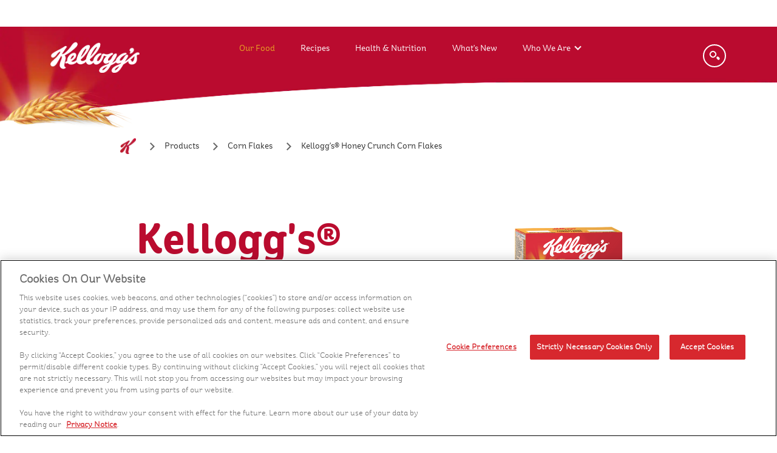

--- FILE ---
content_type: text/html; charset=UTF-8
request_url: https://www.kelloggs.com/sea/en-sg/products/corn-flakes/honey-crunch-corn-flakes.html
body_size: 9183
content:
<!DOCTYPE html>
<html lang="en">
<head>
    
     <!-- OneTrust Privacy Notice start -->
	
      <script type="text/javascript" src="https://cdn.cookielaw.org/consent/cc8a3299-966d-4f80-9c65-dad984b383a6/OtAutoBlock.js"></script>
      <script src="https://cdn.cookielaw.org/scripttemplates/otSDKStub.js" type="text/javascript" charset="UTF-8" data-domain-script="cc8a3299-966d-4f80-9c65-dad984b383a6"></script>
      <script type="text/javascript">
      	function OptanonWrapper() { }
      </script>
	
	<!-- OneTrust Privacy Notice end -->
    

    
    <!-- Adobe Target Pre Hiding Snippet -->
    <script>
;(function(win, doc, style, timeout) {
  var STYLE_ID = 'at-body-style';

  function getParent() {
    return doc.getElementsByTagName('head')[0];
  }

  function addStyle(parent, id, def) {
    if (!parent) {
      return;
    }

    var style = doc.createElement('style');
    style.id = id;
    style.innerHTML = def;
    parent.appendChild(style);
  }

  function removeStyle(parent, id) {
    if (!parent) {
      return;
    }

    var style = doc.getElementById(id);

    if (!style) {
      return;
    }

    parent.removeChild(style);
  }

  addStyle(getParent(), STYLE_ID, style);
  setTimeout(function() {
    removeStyle(getParent(), STYLE_ID);
  }, timeout);
}(window, document, "body {opacity: 0 !important}", 3000));
</script>
    <!-- End Adobe Target Pre Hiding Snippet -->
	
    <!-- Google Tag Manager -->
    <script>(function(w,d,s,l,i){w[l]=w[l]||[];w[l].push({'gtm.start':
        new Date().getTime(),event:'gtm.js'});var f=d.getElementsByTagName(s)[0],
        j=d.createElement(s),dl=l!='dataLayer'?'&l='+l:'';j.async=true;j.src=
        'https://www.googletagmanager.com/gtm.js?id='+i+dl;f.parentNode.insertBefore(j,f);
        })(window,document,'script','dataLayer','GTM-MMBLW4Z');
    </script>
    <!-- End Google Tag Manager -->
	
	
	

    <meta http-equiv="X-UA-Compatible" content="IE=Edge"/>
	<meta http-equiv="content-type" content="text/html; charset=UTF-8"/>
    <title>Honey Crunchy Corn Flakes Low-Fat Nutty Cereal | Kellogg's SG</title>
    <meta charset="utf-8"/>
    <meta name="viewport" content="width=device-width, initial-scale=1"/> 
<link rel="icon" href="/content/dam/Asia/kelloggs_sea/images/favicon.ico" type="image/x-icon"/>

    <meta name="template" content="/conf/kelloggs-com/settings/wcm/templates/pim-emea-sea-sg-product-detail"/>


    
    
    
<link rel="stylesheet" href="/etc.clientlibs/kelloggs-com/clientlibs/clientlib-base.min.css" type="text/css">
<link rel="stylesheet" href="/etc.clientlibs/engage/clientlibs/clientlib-base.min.css" type="text/css">



	
	<meta name="ps-key" content="6393-643889e8098506000df95104"/>
	<meta name="ps-country" content="US"/><meta name="ps-language" content="en"/>
	<script src="//cdn.pricespider.com/1/lib/ps-widget.js" async></script>
	<script type='text/javascript' defer src='//cdn.pricespider.com/1/6393/ps-utid.js'></script>

<!--Canonical url and social tags-->

    
    <meta name="title" content="Honey Crunchy Corn Flakes Low-Fat Nutty Cereal | Kellogg&#39;s SG"/> 
    
    <meta name="description" content="Kellogg&#39;s Real Honey Crunch Corn Flakes is a delicious cereal rich in honey and nut. It&#39;s a perfect way to keep yourself fit with essential nutrients and less fat."/> 
    


    
   <link rel="canonical" href="https://www.kelloggs.com/sea/en-sg/products/corn-flakes/honey-crunch-corn-flakes.html"/>
    


   
    

    
    
    <!--Facebook OG tags-->
    
    <meta property="og:url" content="https://www.kelloggs.com/sea/en-sg/products/corn-flakes/honey-crunch-corn-flakes.html"/>
    
    
        
    
        <meta property="og:title"/>
    <!--Twitter tags-->
        <meta name="twitter:card" content="summary_large_image"/>
        <meta name="twitter:site" content=""/>
        <meta name="twitter:title"/>
    
    
    
<!--GSA meta tags-->



<meta name="gsaLastModifiedDate" content="2022-05-24"/>
<meta name="gsaTags"/>







<!-- GSA Product Meta tags-->

<meta name="gsaName" content="Kellogg's® Honey Crunch Corn Flakes"/>
<meta name="gsaDescription" content="Go NUTS and have fun &amp;amp; tasty morning with Kellogg&#39;s&amp;reg; Honey Crunch. Each golden flakes of corn is coated with real honey and nut pieces, you&#39;re sure to have that tasty crunch in every bite!"/>
<meta name="gsaImage" content="//images.kglobalservices.com/www.kelloggs.sg/en_sg/product/product_924436/prod_img-1360940_en_sg_08852756304145_2501271158_p_1.png"/>
<meta name="gsaBrand" content="Kellogg&#39;s® Corn Flakes"/>
<meta name="gsaRrEnabled"/>
<meta name="gsaProductID" content="Product_924436"/>
<meta name="gsaPageType" content="PRODUCT"/>
<meta name="gsaSmartLabel"/>
<meta name="gsaGMOMessage"/>




<meta name="gsaCategory" content="Family,Breakfast,All Day Favourites"/>






<!--Facebook OG tags for product pages-->
<meta property="og:description" content="Go NUTS and have fun &amp;amp; tasty morning with Kellogg&#39;s&amp;reg; Honey Crunch. Each golden flakes of corn is coated with real honey and nut pieces, you&#39;re sure to have that tasty crunch in every bite!"/>
<meta property="og:image" content="//images.kglobalservices.com/www.kelloggs.sg/en_sg/product/product_924436/prod_img-1360940_en_sg_08852756304145_2501271158_p_1.png"/>

<!--Twitter tags for product pages-->
<meta name="twitter:description" content="Go NUTS and have fun &amp;amp; tasty morning with Kellogg&#39;s&amp;reg; Honey Crunch. Each golden flakes of corn is coated with real honey and nut pieces, you&#39;re sure to have that tasty crunch in every bite!"/>
<meta name="twitter:image" content="//images.kglobalservices.com/www.kelloggs.sg/en_sg/product/product_924436/prod_img-1360940_en_sg_08852756304145_2501271158_p_1.png"/>





    






<!--`Custom Styles-->
 
		<link rel="stylesheet" href="/content/dam/Asia/kelloggs_sea/custom-styles/kelloggs_emea.css"/>
    


</head>

<body class="page basicpage">
	  <a href="#main-content" class="visually-hidden focusable skip-link" tabindex="1">
  Skip to main content
</a>

<!-- Google Tag Manager (noscript) -->
<noscript><iframe src="https://www.googletagmanager.com/ns.html?id=GTM-MMBLW4Z" height="0" width="0" style="display:none;visibility:hidden" title="Google tag manager"></iframe></noscript>
<!-- End Google Tag Manager (noscript) -->


	<div class="root responsivegrid">


<div class="aem-Grid aem-Grid--12 aem-Grid--default--12 ">
    
    <div class="adobelaunchconfig aem-GridColumn aem-GridColumn--default--12">
<!--<div id = "propid" data-propid = "kelloggs_sea" data-sitereg ="AMEA" data-env = "prod"></div>--></div>
<div class="header aem-GridColumn aem-GridColumn--default--12">

<header>
		<div class="content_wrapper">
			<button class="menu-button" aria-label="Menu button" alt="Menu button"><span class="navicon"><span></span></span></button>
			
<a href="/sea/home.html" class="header-logo track" data-tracking="header-logo|nav|-home" aria-label="Kellogg&#39;s Logo_brand logo">
<img src="/content/dam/Asia/kelloggs_sea/images/icons/kelloggs_logo.png" alt="Kellogg&#39;s Logo"/>
</a>


			<!--<sly data-sly-resource="navigation"></sly>-->
			
<span id="navigationtagging" hidden></span>
<div class="nav--container">

  <nav class="nav--main" id="menu" aria-label="menu" data-nav-child-index="0">

  <ul class="topmenu">
   
      <li class="li menu-dropdown">
         <a href="/sea/products.html" class="track" data-tracking="menu-nav|nav|products-link" tabindex="0" aria-label="Our Food">Our Food</a>
         
         
      </li>
   
      <li class="li menu-dropdown">
         <a href="/sea/recipes.html" class="track" data-tracking="menu-nav|nav|recipes-link" tabindex="0" aria-label="Recipes">Recipes</a>
         
         
      </li>
   
      <li class="li menu-dropdown">
         <a href="/sea/health-and-nutrition.html" class="track" data-tracking="menu-nav|nav|health-and-nutrition" tabindex="0" aria-label="Health &amp; Nutrition">Health &amp; Nutrition</a>
         
         
      </li>
   
      <li class="li menu-dropdown">
         <a href="/sea/whats-new.html" class="track" data-tracking="menu-nav|nav|whats-new" tabindex="0" aria-label="What&#39;s New">What&#39;s New</a>
         
         
      </li>
   
      <li class="li menu-dropdown">
         <a href="/sea/who-we-are.html" class="track" data-tracking="menu-nav|nav|who-we-are" tabindex="0" aria-label="Who We Are">Who We Are</a>
         <span tabindex="0" aria-label="Who We Are sub menu" role="button" class="subNav" style="z-index:99"></span>
         <div>
            <a href="#" class="nav-list-title">Who We Are</a>
            <ul class="nav-dropdown--products">
               <!--submenu goes here-->
               
                  <li class="li"><a href="/sea/who-we-are/about-kellogg-south-asia.html" class="track" data-tracking="menu-nav|nav|menu-article1-link">About Kellogg South East Asia</a>
                  </li>
               
                  <li class="li"><a href="/sea/who-we-are/our-history.html" class="track" data-tracking="menu-nav|nav|menu-article2-link">Our History</a>
                  </li>
               
                  <li class="li"><a href="/sea/who-we-are/our-vision-and-purpose.html" class="track" data-tracking="menu-nav|nav|menu-article3-link">Our Vision &amp; Purpose</a>
                  </li>
               
                  <li class="li"><a href="/sea/who-we-are/life-k.html" class="track" data-tracking="menu-nav|nav|menu-article4-link">Life@K</a>
                  </li>
               
                  <li class="li"><a href="/sea/who-we-are/our-values.html" class="track" data-tracking="menu-nav|nav|menu-article5-link">Our Values</a>
                  </li>
               
                  <li class="li"><a href="/sea/who-we-are/better-days.html" class="track" data-tracking="menu-nav|nav|menu-article6-link">Better Days</a>
                  </li>
               
                  <li class="li"><a href="/sea/who-we-are/global-code-of-ethics.html" class="track" data-tracking="menu-nav|nav|menu-article7-link">Global Code of Ethics</a>
                  </li>
               
            </ul>
         </div>
      </li>
   
  </ul>

  </nav><!-- /.nav--main -->

   <nav class="nav--secondary" aria-label="secondary navigation">
      <ul>
         
            
            
               <li class="li"><a><span></span></a></li>
            
         
      </ul>
      <div class="nav--mobile-extras">
         <div id="socialicons" class="social_icons"></div>
         <p id="lowfootlinks">
            
         </p>
      </div>
      <!-- /.nav--mobile-extras -->
   </nav>
   <!-- /.nav--secondary -->
</div>



   


    
<script src="/etc.clientlibs/clientlibs/granite/jquery.min.js"></script>
<script src="/etc.clientlibs/clientlibs/granite/utils.min.js"></script>
<script src="/etc.clientlibs/clientlibs/granite/jquery/granite.min.js"></script>
<script src="/etc.clientlibs/foundation/clientlibs/jquery.min.js"></script>
<script src="/etc.clientlibs/engage/components/content/navigationV2/taggingClientlibs.min.js"></script>



<div class="modal-box" style="display: none; visibility: hidden;">
   <div class="ps-widget" ps-sku="00038000199943"></div>
</div>
			
			
            
            
			
            <button class="search-button" aria-label="Search">
			<span class="searchicon">
            <span></span>
            
            
			<i class="search-button-span issearch">Search</i>
            
            
            
			<i class="search-button-span isclose">Close</i>
            
			</span>
			</button><!-- /.content_wrapper -->
            </div>

            <nav class="nav--featured" aria-label="featured navigation">
   			 <ul class="navmenu">
				
                   
                   
                      <li><a></a></li>
				   
                
                   
                   
                      <li><a></a></li>
				   
                
                   
                   
                      <li><a></a></li>
				   
                
                   
                   
                      <li><a></a></li>
				   
                
			</ul>
		</nav>
</header>
</div>
<div class="autoSuggest aem-GridColumn aem-GridColumn--default--12">





<form id="search" class="js-search-textbox search-textbox true career-data" action="/sea/en-sg/search-results.html">
		<div class="content_wrapper">
			<label for="search-q" class="search-label--large">Search</label>
            <input id="search-q" aria-label="Search" placeholder="Search" type="text" class="js-search-textbox__input search-textbox__input autocomplete"/>
            <label for="search-submit" class="sr-only">Search</label>
			<input id="search-submit" type="submit" title="Search" aria-label="Search"/>
			<div aria-label="submit" class="search-label--submit"></div>
			<label for="search-q" class="search-label--small">Type your search and press enter or return</label>
		</div>
</form>
 <div class="lucid-suggest-url" data-url="https://engage-lucid.kglobalservices.com/LucidServlet?collection=PROD_KELLOGGS_SG_PRODUCTS&type=suggest&domain=https://kellogg.b.lucidworks.cloud&">
 </div>

 


    
<link rel="stylesheet" href="/etc.clientlibs/engage/components/content/autoSuggest/clientLib.min.css" type="text/css">




    
<script src="/etc.clientlibs/engage/components/content/autoSuggest/clientLib.min.js"></script>




<script type="text/javascript">
    var KSTL = KSTL || {};
    KSTL.GSA = KSTL.GSA || {};
    KSTL.GSA.suggesturl = document.querySelector(".lucid-suggest-url").getAttribute("data-url");
</script>






</div>
<div class="responsivegrid container-fluid brdDet-content prodDetpge aem-GridColumn aem-GridColumn--default--12">






	
    
		<div class="aem-Grid aem-Grid--12 aem-Grid--default--12 " itemscope itemtype="https://schema.org/Product">
    


    
    <div class="edenbreadcrumb aem-GridColumn aem-GridColumn--default--12">







   

   
    
       <nav class="introduction-section margin-top-50 cmp-breadcrumb cmp-product_breadcrumb">
            <ol class="cmp-breadcrumb__list" itemscope itemtype="https://schema.org/BreadcrumbList">
              <li class="cmp-breadcrumb__item" itemprop="itemListElement" itemscope itemtype="https://schema.org/ListItem">
                <a itemprop="item" href="/sea/home.html" title="Home" aria-label="Home">
                <span itemprop="name">Home</span></a>
                <meta itemprop="position" content="1"/>
              </li>
              <li class="cmp-breadcrumb__item" itemprop="itemListElement" itemscope itemtype="https://schema.org/ListItem">
                <a itemprop="item" href="/sea/en-sg/products.html" aria-label="Products">
                <span itemprop="name">Products</span></a>
                <meta itemprop="position" content="2"/>
              </li>
              <li class="cmp-breadcrumb__item" itemprop="itemListElement" itemscope itemtype="https://schema.org/ListItem">
                <a itemprop="item" href="/sea/en-sg/products/corn-flakes.html" title="Corn Flakes">
                <span itemprop="name">Corn Flakes</span></a>
                <meta itemprop="position" content="3"/>
              </li>
              
              
              <li class="cmp-breadcrumb__item" itemprop="itemListElement" itemscope itemtype="https://schema.org/ListItem">
                <span itemprop="name">Kellogg's® Honey Crunch Corn Flakes</span>
                <meta itemprop="position" content="4"/>
              </li>
              
            </ol>
        </nav>
    

</div>
<div class="edenproductintroduction aem-GridColumn aem-GridColumn--default--12">


	<div class="product-details-intro container-fluid brdDet-content prodDetpge productdetails aem-GridColumn aem-GridColumn--default--12">
        <section class="product-detail-highlights ">
            <div class="content_wrapper">
                <div class="product-detail-overview">
                	<a class="sub-heading"></a>
                    <h1 itemprop="name"> Kellogg's® Honey Crunch Corn Flakes</h1>
                    <p itemprop="description"> Go NUTS and have fun &amp; tasty morning with Kellogg's® Honey Crunch. Each golden flakes of corn is coated with real honey and nut pieces, you're sure to have that tasty crunch in every bite!</p>
                    

	
        <div itemprop="additionalProperty" itemscope itemtype="https://schema.org/PropertyValue">
            <p itemprop="name">Available Sizes</p>
            <p class="sizes">
                
                    <span itemprop="value">250 g </span>
                    
                
            </p>
        </div>
	
                    


                    
<div class=" sharer">
	<div class="addthis_toolbox addthis_default_style addthis_32x32_style">
     
	   <a id="socialicon_whatsapp" class="addthis_button_whatsapp"></a>
	
	   <a id="socialicon_facebook" class="addthis_button_facebook"></a>
	
	   <a id="socialicon_instagram" class="addthis_button_instagram"></a>
	
	   <a id="socialicon_email" class="addthis_button_email"></a>
	
	   <a id="socialicon_print" class="addthis_button_print"></a>
	
	</div>
</div>
<script id="addthis_script" type="text/javascript" src="https://s7.addthis.com/js/300/addthis_widget.js#pubid=ra-5dad517905304304"></script>
                </div>
                

<div class=" product-slider-holder">
    <div class="product-images-container">
        <div class="js-productdetail-slider">
            
                <div>
                    <div class="product-slider-aspect-ratio">
                        <!-- Schema itemprop=image goes on the pack shot -- probably the first image, but not guranteed? -->
                        <img itemprop="image" src="//images.kglobalservices.com/www.kelloggs.sg/en_sg/product/product_924436/prod_img-1360940_en_sg_08852756304145_2501271158_p_1.png" alt="EN_SG_08852756304145_2501271158_P_1"/>
                    </div>
                </div>
            
            
        
            
            
                <div>
                    <div class="product-slider-aspect-ratio">
                        <img src="//images.kglobalservices.com/www.kelloggs.sg/en_sg/product/product_924436/prod_img-1360941_en_my_08852756304145_2501271158_p_2.png" alt="carousel image-0"/>
                    </div>
                </div>
            
        </div>
    </div>
    <div class="product-thumbnails-container">
        <div class="js-product-thumbnails">
            <div>
                
                    <img src="//images.kglobalservices.com/www.kelloggs.sg/en_sg/product/product_924436/prod_img-1360940_en_sg_08852756304145_2501271158_p_1.png" alt="EN_SG_08852756304145_2501271158_P_1"/>
                
                

            </div>
        
            <div>
                
                
                    <img src="//images.kglobalservices.com/www.kelloggs.sg/en_sg/product/product_924436/prod_img-1360941_en_my_08852756304145_2501271158_p_2.png" alt="carousel image-0"/>
                

            </div>
        </div>
    </div>
</div>


    
<link rel="stylesheet" href="/etc.clientlibs/kelloggs-com/components/content/eden/edenProductgallery/clientlibs.min.css" type="text/css">
<script src="/etc.clientlibs/kelloggs-com/components/content/eden/edenProductgallery/clientlibs.min.js"></script>





            </div>
        </section>
    </div>





    
<link rel="stylesheet" href="/etc.clientlibs/kelloggs-com/components/content/eden/edenproductintroduction/PDP_Clientlib.min.css" type="text/css">


 </div>
<div class="edenProductMarketingDetail aem-GridColumn aem-GridColumn--default--12">

  <div class=" benefits-details">
    <picture>
      <source media="(min-width:1024px)" srcset="//images.kglobalservices.com/www.kelloggs.sg/en_sg/product/product_924436/char_img-1360944_sg_08852756304114_2203301729_c_1.png"/>
      <source media="(min-width:768px)"/>
      <source media="(max-width:767px)" srcset="//images.kglobalservices.com/www.kelloggs.sg/en_sg/product/product_924436/char_img-1360944_sg_08852756304114_2203301729_c_1.png"/>
      <img class="monkey-image" alt="Helps to release energy" src="//images.kglobalservices.com/www.kelloggs.sg/en_sg/product/product_924436/char_img-1360944_sg_08852756304114_2203301729_c_1.png" onerror="this.style.display='none'"/>
    </picture>
    <div class="
        responsivegrid
        container-fluid
        prodDetpge
        aem-GridColumn aem-GridColumn--default--12
      ">
      <div class="
          centered-content
          markuptext
          aem-GridColumn aem-GridColumn--default--12
        ">
        <h2>Wake up to real honey goodness of Kellogg's ® Honey Crunch Corn Flakes.</h2>
        <p>Get the needed energy to stay active &amp; alert with Kellogg's® Honey Crunch coated with real honey.</p>
        <picture>
          <source media="(min-width:1024px)" srcset="//images.kglobalservices.com/www.kelloggs.sg/en_sg/product/product_924436/rtb_img-1360945_sg_08852756304114_2203301730_r_1.png"/>
          <source media="(min-width:768px)"/>
          <source media="(max-width:767px)" srcset="//images.kglobalservices.com/www.kelloggs.sg/en_sg/product/product_924436/rtb_img-1360945_sg_08852756304114_2203301730_r_1.png"/>
          <img alt="Helps to release energy" src="//images.kglobalservices.com/www.kelloggs.sg/en_sg/product/product_924436/rtb_img-1360945_sg_08852756304114_2203301730_r_1.png" onerror="this.style.display='none'"/>
        </picture>
        <picture>
          <source media="(min-width:1024px)" srcset="//images.kglobalservices.com/www.kelloggs.sg/en_sg/product/product_924436/rtb_img-1360946_sg_08852756304114_2203301730_r_2.png"/>
          <source media="(min-width:768px)"/>
          <source media="(max-width:767px)" srcset="//images.kglobalservices.com/www.kelloggs.sg/en_sg/product/product_924436/rtb_img-1360946_sg_08852756304114_2203301730_r_2.png"/>
          <img alt="Essential in blood production" src="//images.kglobalservices.com/www.kelloggs.sg/en_sg/product/product_924436/rtb_img-1360946_sg_08852756304114_2203301730_r_2.png" onerror="this.style.display='none'"/>
        </picture>
        <picture>
          <source media="(min-width:1024px)" srcset="//images.kglobalservices.com/www.kelloggs.sg/en_sg/product/product_924436/rtb_img-1360947_sg_08852756304114_2203301730_r_3.png"/>
          <source media="(min-width:768px)"/>
          <source media="(max-width:767px)" srcset="//images.kglobalservices.com/www.kelloggs.sg/en_sg/product/product_924436/rtb_img-1360947_sg_08852756304114_2203301730_r_3.png"/>
          <img alt="Helps to build muscle" src="//images.kglobalservices.com/www.kelloggs.sg/en_sg/product/product_924436/rtb_img-1360947_sg_08852756304114_2203301730_r_3.png" onerror="this.style.display='none'"/>
        </picture>
      </div>
      <picture>
        <source media="(min-width:1024px)" srcset="//images.kglobalservices.com/www.kelloggs.sg/en_sg/product/product_924436/prod_img-1360943_en_sg_08852756304145_2501271158_desktop.png"/>
        <source media="(min-width:768px)"/>
        <source media="(max-width:767px)" srcset="//images.kglobalservices.com/www.kelloggs.sg/en_sg/product/product_924436/prod_img-1360942_en_sg_08852756304145_2501271158_mobile.png"/>
        <img class="img-responsive" src="//images.kglobalservices.com/www.kelloggs.sg/en_sg/product/product_924436/prod_img-1360943_en_sg_08852756304145_2501271158_desktop.png" alt="Nutrition" onerror="this.style.display='none'"/>
      </picture>

      <!--cq{"decorated":true,"type":"engage/components/content/nutrition","path":"/content/Asia/kelloggs_in/en_IN/pages/products/corn-flakes/corn-flakes-real-almond-and-honey/jcr:content/root/responsivegrid/nutrition","structurePath":"/conf/kelloggs-com/settings/wcm/templates/pim-emea-product-detail1/structure/jcr:content/root/responsivegrid/nutrition","selectors":null,"servlet":"Script /apps/engage/components/content/nutrition/nutrition.html","totalTime":42,"selfTime":42}-->
    </div>
  </div>
</div>
<div class="edenkeyingredientsimage aem-GridColumn aem-GridColumn--default--12">


	<div class=" nutrition-details responsivegrid container-fluid prodDetpge aem-GridColumn aem-GridColumn--default--12">
        <div class="acs-commons-resp-colctrl-row aem-GridColumn aem-GridColumn--default--12 content">
        	
                
                    
    					<h2 class="collapsible" role="heading" aria-level="2">Key Ingredients</h2>
                    
                
        	
                
        	
                
        	
        	<div class="acs-commons-resp-colctrl-col acs-commons-resp-colctrl-col-50">
            	<ul>
					
                        
                            
                                <li>
                                    <img src="/content/dam/KeyIngredientImages/Corn.png" alt="Corn" draggable="false"/>
                                    <p>Corn</p>
                                </li>
                            
                            
                        
            		
                        
                            
                                <li>
                                    <img src="/content/dam/KeyIngredientImages/Peanuts.png" alt="Peanuts" draggable="false"/>
                                    <p>Peanuts</p>
                                </li>
                            
                            
                        
            		
                        
                            
                                <li>
                                    <img src="/content/dam/KeyIngredientImages/Honey.png" alt="Honey" draggable="false"/>
                                    <p>Honey</p>
                                </li>
                            
                            
                        
            		
                </ul>
            </div>
            <div class="acs-commons-resp-colctrl-col acs-commons-resp-colctrl-col-50">
				

	<div>

        <h3>Ingredients</h3>

        
            <p> Corn (61%), sugar, peanut (4.6%), honey (2.2%), malt extract, iodized salt, vitamins &amp; minerals (vitamin C, iron (reduced iron and iron salt), vitamin B3, zinc oxide, vitamin A, vitamin B6, bitamin B12, vitamin B1, vitamin B2, folic acid), antioxidant (mixrd tocopherol).</p>
        
    </div>

                
	<div>
		<h3>Allergens</h3>
        
        	<p>Contains gluten, soybean and peanut. May contain traces of tree nuts and milk.</p>
        
    </div>

                


	<a id="nutritional-popup" class=" cta-text" tabindex="0" data-bind="click: openModal();" onclick="return openModal();">Nutritional Information</a>


    <!-- Nutritional Modal Popup -->
            <div id="modal-popup" class="modal-overlay">
                <div class="modal-content">
                    <!-- <span class="close-button">&times;</span> -->
                    <a class="close-button" href="javascript:void(0)" data-bind="click: closeModal();" onclick="return closeModal();">&times;</a>
                    <div class="inner-content">
                        <picture>
                            <source media="(min-width:1024px)" srcset="//images.kglobalservices.com/www.kelloggs.sg/en_sg/productitemnutrition/product_924436/nutlabel-1360948_en_sg_08852756304145_2501271158_n_1.png"/>
                            <source media="(min-width:768px)" srcset="//images.kglobalservices.com/www.kelloggs.sg/en_sg/productitemnutrition/product_924436/nutlabel-1360948_en_sg_08852756304145_2501271158_n_1.png"/>
                            <source media="(max-width:767px)" srcset="//images.kglobalservices.com/www.kelloggs.sg/en_sg/productitemnutrition/product_924436/nutlabel-1360948_en_sg_08852756304145_2501271158_n_1.png"/>
                            <img class="img-responsive" src="//images.kglobalservices.com/www.kelloggs.sg/en_sg/productitemnutrition/product_924436/nutlabel-1360948_en_sg_08852756304145_2501271158_n_1.png" alt="Nourishing families since 1894" onerror="this.style.display='none'"/>
                        </picture>
                    </div>
                </div>
            </div>



    


 


    
<script src="/etc.clientlibs/kelloggs-com/components/content/eden/edennutritiontableimage/NT_Clientlib.min.js"></script>


 
            </div>
        </div>
     </div>
	




    


 

    
<script src="/etc.clientlibs/kelloggs-com/components/content/eden/edenkeyingredientsimage/clientlibs.min.js"></script>


 
</div>
<div class="edenfeaturedRecipe aem-GridColumn aem-GridColumn--default--12">

  
    
    
<link rel="stylesheet" href="/etc.clientlibs/kelloggs-com/components/content/eden/edenfeaturedRecipe/clientlibs.min.css" type="text/css">



    
    
    
   <div class="viewallrecipes recipe-carousel-component acs-commons-resp-colctrl-row aem-GridColumn aem-GridColumn--default--12">

    <div class="acs-commons-resp-colctrl-col acs-commons-resp-colctrl-col-30">

    <div class="kellogs-creations">
        <img src="/content/dam/Asia/kelloggs_sea/images/icons/k-logo-reg.png" alt="Kellogg&#39;s Logo"/>
    </div>

    <div class="host-title">
        <img src="/content/dam/Asia/kelloggs_in/images/banners/Group%20560.png" alt="Chef Ranveer Brar"/>
    </div>

    </div>
    <div class="acs-commons-resp-colctrl-col acs-commons-resp-colctrl-col-70">
        <div class="markuptext aem-GridColumn aem-GridColumn--default--12">
            <a href="/sea/en-sg/recipes.html">VIEW ALL RECIPES &gt;</a>
           
        </div>
        <div class="flexslider flex-carousel recipe-carousel">
            <ul class="slides">
            
                <li>
                    <div class="recipe-list">
                        <div class="recipe-list-item">
                            <a href="/sea/en-sg/recipes/honey-crunch-squares.html" title="Honey Crunch Corn Flakes Squares" class="track" data-tracking="recipe-list|recipe|name">
                                <div class="recipe-list-image">
                                    <img src="//images.kglobalservices.com/www.kelloggs.sg/en_sg/recipe/recipe_927246/recip_img-927262_sg-r-honey-crunch-squares-2201301641-1.jpg" alt="Honey Crunch Corn Flakes Squares"/>
                                </div>
                            </a>
                            <div class="recipe-list-description">
                            <h4><a href="/sea/en-sg/recipes/honey-crunch-squares.html" style="color:white" title="Honey Crunch Corn Flakes Squares">Honey Crunch Corn Flakes Squares</a></h4>
                            <p style="color:white"><span style="color:white">Serves 24 </span>| <span style="color:white">Prep 35 mins</span></p>
                            <p style="color:white">
                            </p>
                            </div>
                        </div>
                    </div>
                </li>
    
            
                <li>
                    <div class="recipe-list">
                        <div class="recipe-list-item">
                            <a href="/sea/en-sg/recipes/honey-clusters.html" title="Honey Almond Corn Flakes Clusters" class="track" data-tracking="recipe-list|recipe|name">
                                <div class="recipe-list-image">
                                    <img src="//images.kglobalservices.com/www.kelloggs.sg/en_sg/recipe/recipe_927126/recip_img-927145_sg-r-honey-clusters-2201301629-1.jpg" alt="Honey Almond Corn Flakes Clusters"/>
                                </div>
                            </a>
                            <div class="recipe-list-description">
                            <h4><a href="/sea/en-sg/recipes/honey-clusters.html" style="color:white" title="Honey Almond Corn Flakes Clusters">Honey Almond Corn Flakes Clusters</a></h4>
                            <p style="color:white"><span style="color:white">Serves 10 </span>| <span style="color:white">Prep 40 mins</span></p>
                            <p style="color:white">
                            </p>
                            </div>
                        </div>
                    </div>
                </li>
    
            
                <li>
                    <div class="recipe-list">
                        <div class="recipe-list-item">
                            <a href="/sea/en-sg/recipes/honey-crunch-crusted-salmon.html" title="Honey Crunch Crusted Baked Salmon Fillets" class="track" data-tracking="recipe-list|recipe|name">
                                <div class="recipe-list-image">
                                    <img src="//images.kglobalservices.com/www.kelloggs.sg/en_sg/recipe/recipe_927182/recip_img-927201_sg-r-honey-crunch-crusted-salmon-2201301635-1.jpg" alt="Honey Crunch Crusted Baked Salmon Fillets"/>
                                </div>
                            </a>
                            <div class="recipe-list-description">
                            <h4><a href="/sea/en-sg/recipes/honey-crunch-crusted-salmon.html" style="color:white" title="Honey Crunch Crusted Baked Salmon Fillets">Honey Crunch Crusted Baked Salmon Fillets</a></h4>
                            <p style="color:white"><span style="color:white">Serves 4 </span>| <span style="color:white">Prep 25 mins</span></p>
                            <p style="color:white">
                            </p>
                            </div>
                        </div>
                    </div>
                </li>
    
            
                <li>
                    <div class="recipe-list">
                        <div class="recipe-list-item">
                            <a href="/sea/en-sg/recipes/coconut-tarts.html" title="Corn Flakes Coconut Tarts" class="track" data-tracking="recipe-list|recipe|name">
                                <div class="recipe-list-image">
                                    <img src="//images.kglobalservices.com/www.kelloggs.sg/en_sg/recipe/recipe_925525/recip_img-925541_sg-r-coconut-tarts-2201301352-1.jpg" alt="Corn Flakes Coconut Tarts"/>
                                </div>
                            </a>
                            <div class="recipe-list-description">
                            <h4><a href="/sea/en-sg/recipes/coconut-tarts.html" style="color:white" title="Corn Flakes Coconut Tarts">Corn Flakes Coconut Tarts</a></h4>
                            <p style="color:white"><span style="color:white">Serves 40 </span>| <span style="color:white">Prep 30 mins</span></p>
                            <p style="color:white">
                            </p>
                            </div>
                        </div>
                    </div>
                </li>
    
            </ul>
             
    
        </div>
    
    </div>
    </div>
    
    
        
    
<script src="/etc.clientlibs/kelloggs-com/components/content/eden/edenfeaturedRecipe/clientlibs.min.js"></script>



        



</div>
<div class="contentcard aem-GridColumn aem-GridColumn--default--12">
    
        
        
        
    
    
    
        
            
            
                <a href="/sea/health-and-nutrition/what-is-a-balanced-breakfast.html" alt="Close up of Balanced Breakfast Bowl with Kellogg&#39;s Corn Flakes in Milk" aria-label="What is a Balanced Breakfast? USDA recommends that a “balanced breakfast” should be one that is nutrient dense (that is high in nutrients and low in calories). FIND OUT More" class="passion-nutrition singlecontentcard img-responsive" target="_self" style="background-color: ;">
                <div class="contentCard">
                        <!--<img class="img-responsive" src="/content/dam/Asia/kelloggs_sea/images/products/Featured-Health-and-Nutrition-Desktop.jpg"
                            alt="Close up of Balanced Breakfast Bowl with Kellogg&#39;s Corn Flakes in Milk" onerror="this.style.display='none'"> -->
                        
                        <picture>
                            <source media="(min-width:1024px)" srcset="/content/dam/Asia/kelloggs_sea/images/products/Featured-Health-and-Nutrition-Desktop.jpg"/>
                            <source media="(min-width:768px)" srcset="/content/dam/Asia/kelloggs_sea/images/products/Featured-Health-and-Nutrition-Desktop.jpg"/>
                            <source media="(max-width:767px)" srcset="/content/dam/Asia/kelloggs_sea/images/products/Featured-Health-and-Nutrition-Mobile.jpg"/>
                            <img class="img-responsive" src="/content/dam/Asia/kelloggs_sea/images/products/Featured-Health-and-Nutrition-Desktop.jpg" alt="Close up of Balanced Breakfast Bowl with Kellogg&#39;s Corn Flakes in Milk" onerror="this.style.display='none'"/>
                        </picture>
                        

                        <div class="caption txt-black content-bottom">
						
                        <p class="title-text" role="heading" aria-level="2"><span class="title-border" role="banner">What is a Balanced Breakfast?</span></p>
						
                            <h2 class="subTitle-text" role="banner">
                                USDA recommends that a “balanced breakfast” should be one that is nutrient dense (that is high in nutrients and low in calories).</h2>
                        <span class="cta-text" role="banner">FIND OUT More </span>
                    </div>
                    
                    <div class="food-logo">
                                
                    </div>
                
                </div>
            </a>
            
            
        
    
    
</div>
<div class="edenmostlovedproducts aem-GridColumn aem-GridColumn--default--12">

  
    
<link rel="stylesheet" href="/etc.clientlibs/kelloggs-com/components/content/eden/edenmostlovedproducts/clientlib-relatedmostloved.min.css" type="text/css">




<div class="relatedproducts product-list aem-GridColumn aem-GridColumn--default--12 padding-top-68">
  <!--cq{"decorated":true,"type":"engage/components/content/pim/relatedproducts","path":"/content/Asia/kelloggs_in/en_IN/pages/products/corn-flakes/corn-flakes-real-almond-and-honey/jcr:content/root/responsivegrid/Copy of relatedproducts","structurePath":"/conf/kelloggs-com/settings/wcm/templates/pim-emea-product-detail1/structure/jcr:content/root/responsivegrid/Copy of relatedproducts","selectors":null,"servlet":"Script /apps/engage/components/content/pim/relatedproducts/relatedproducts.html","totalTime":21,"selfTime":21}-->
  <div class="markuptext aem-GridColumn aem-GridColumn--default--12">
    <h2>Some of our most loved</h2>
    <!-- Headline -->
    <p class="tagline">We&#39;ve got something for every occasion</p>
    <a href="/sea/en-sg/products.html">View All Products &gt;</a>
  </div>
  <div class="product-list-container desktop-only aem-GridColumn aem-GridColumn--default--12">
    <div class="flexslider flex-carousel product-carousel">
      <ul class="slides">
        <li>
          <div class="custom-gsa-container" data-column-count="4" data-row-count="1">
            <div class="collection">
              <div class="result-item grid__item one-quarter desk-one-quarter lap-one-third palm-one-whole" data-type="product" data-tags="" data-default-search="kellogg" data-image="assets/images/prod_img-253740_prod_img-253740.png">
                <a class="link-wrapper" href="/sea/en-sg/products/corn-flakes/corn-flakes.html" title="Kellogg's® Corn Flakes">
                  <div class="image">
                    <img src="//images.kglobalservices.com/www.kelloggs.sg/en_sg/product/product_924433/prod_img-1360875_sg_08852756304053_2203301642_p_1.png" alt="Kellogg&#39;s&amp;reg; Corn Flakes"/>
                  </div>
                  <h4>Kellogg's® Corn Flakes</h4>
                  <p class="description">
                    For over 100 years, many have woken up to the crunchy delicious taste of Kellogg's® Corn Flakes. It's made with real golden flakes of corn toasted to cripsy goodness. Enjoy it with milk or yoghurt, or personalise your bowl by adding your favourite toppings of fruits and nuts!
                  </p>
                  <p class="cta-articles"><span>Learn more</span></p>
                </a>
              </div>
<div class="result-item grid__item one-quarter desk-one-quarter lap-one-third palm-one-whole" data-type="product" data-tags="" data-default-search="kellogg" data-image="assets/images/prod_img-253740_prod_img-253740.png">
                <a class="link-wrapper" href="/sea/en-sg/products/corn-flakes/strawberry-corn-flakes.html" title="Kellogg's® Strawberry Corn Flakes">
                  <div class="image">
                    <img src="//images.kglobalservices.com/www.kelloggs.sg/en_sg/product/product_924435/prod_img-1361655_en_sg_08852756304190_2501271900_p_1.png" alt="Kellogg&#39;s&amp;reg; Strawberry Corn Flakes"/>
                  </div>
                  <h4>Kellogg's® Strawberry Corn Flakes</h4>
                  <p class="description">
                    Have a BERRY good morning with a deliciously healthy bowl of Kellogg's® Strawberry Corn Flakes filled with berry pieces! Made with real strawberry puree, it's soooo berry good!
                  </p>
                  <p class="cta-articles"><span>Learn more</span></p>
                </a>
              </div>

            </div>
          </div>
        </li>

      </ul>
    </div>
  </div>

  <div class="product-list-container mobile-only aem-GridColumn aem-GridColumn--default--12">
    <div class="flexslider flex-carousel product-carousel">
      <ul class="slides">
        <li>
          <div class="custom-gsa-container" data-column-count="4" data-row-count="1">
            <div class="collection">
              <div class="result-item grid__item one-quarter desk-one-quarter lap-one-third palm-one-whole" data-type="product" data-tags="" data-default-search="kellogg" data-image="//images.kglobalservices.com/www.kelloggs.sg/en_sg/product/product_924433/prod_img-1360875_sg_08852756304053_2203301642_p_1.png">
                <a class="link-wrapper" href="/sea/en-sg/products/corn-flakes/corn-flakes.html" title="Kellogg&#39;s&amp;reg; Corn Flakes">
                  <div class="image">
                    <img src="//images.kglobalservices.com/www.kelloggs.sg/en_sg/product/product_924433/prod_img-1360875_sg_08852756304053_2203301642_p_1.png" alt="//images.kglobalservices.com/www.kelloggs.sg/en_sg/product/product_924433/prod_img-1360875_sg_08852756304053_2203301642_p_1.png"/>
                  </div>
                  <h4>Kellogg's® Corn Flakes</h4>
                  <p class="description">
                    For over 100 years, many have woken up to the crunchy delicious taste of Kellogg's® Corn Flakes. It's made with real golden flakes of corn toasted to cripsy goodness. Enjoy it with milk or yoghurt, or personalise your bowl by adding your favourite toppings of fruits and nuts!
                  </p>
                  <p class="cta-articles"><span>Learn more</span></p>
                </a>
              </div>
            </div>
          </div>
        </li>
<li>
          <div class="custom-gsa-container" data-column-count="4" data-row-count="1">
            <div class="collection">
              <div class="result-item grid__item one-quarter desk-one-quarter lap-one-third palm-one-whole" data-type="product" data-tags="" data-default-search="kellogg" data-image="//images.kglobalservices.com/www.kelloggs.sg/en_sg/product/product_924435/prod_img-1361655_en_sg_08852756304190_2501271900_p_1.png">
                <a class="link-wrapper" href="/sea/en-sg/products/corn-flakes/strawberry-corn-flakes.html" title="Kellogg&#39;s&amp;reg; Strawberry Corn Flakes">
                  <div class="image">
                    <img src="//images.kglobalservices.com/www.kelloggs.sg/en_sg/product/product_924435/prod_img-1361655_en_sg_08852756304190_2501271900_p_1.png" alt="//images.kglobalservices.com/www.kelloggs.sg/en_sg/product/product_924435/prod_img-1361655_en_sg_08852756304190_2501271900_p_1.png"/>
                  </div>
                  <h4>Kellogg's® Strawberry Corn Flakes</h4>
                  <p class="description">
                    Have a BERRY good morning with a deliciously healthy bowl of Kellogg's® Strawberry Corn Flakes filled with berry pieces! Made with real strawberry puree, it's soooo berry good!
                  </p>
                  <p class="cta-articles"><span>Learn more</span></p>
                </a>
              </div>
            </div>
          </div>
        </li>

      </ul>
    </div>
  </div>
</div>

    
<script src="/etc.clientlibs/kelloggs-com/components/content/eden/edenmostlovedproducts/clientlib-relatedmostloved.min.js"></script>




</div>

    


</div>
</div>
<div class="footer aem-GridColumn aem-GridColumn--default--12"><footer id="footerbvscipt">
	

	<div class="content_wrapper">
			
		<a href="#" id="back-to-top" aria-label="back to top" tabindex="0" title="back to top" alt="back to top"></a>

		<nav class="footer-nav--main" aria-label="footer main navigation">
			
<span id="paragraphComponent" hidden></span>
<ul>
    
        <li>
            
            
                <a href="/sea/products.html" class="track" data-tracking="footer|nav|footer-home" aria-label="Our Food" alt="Our Food">Our Food</a>
            
        </li>
    
        <li>
            
            
                <a href="/sea/health-and-nutrition.html" class="track" data-tracking="footer|nav|footer-health-and-nutrition" aria-label="Health &amp; Nutrition" alt="Health &amp; Nutrition">Health &amp; Nutrition</a>
            
        </li>
    
        <li>
            
            
                <a href="/sea/recipes.html" class="track" data-tracking="footer|nav|footer-recipes" aria-label="Recipes" alt="Recipes">Recipes</a>
            
        </li>
    
        <li>
            
            
                <a href="/sea/whats-new.html" class="track" data-tracking="footer|nav|footer-whats-new" aria-label="What&#39;s New" alt="What&#39;s New">What&#39;s New</a>
            
        </li>
    
        <li>
            
            
                <a href="/sea/who-we-are.html" class="track" data-tracking="footer|nav|footer-who-we-are" aria-label="Who We Are" alt="Who We Are">Who We Are</a>
            
        </li>
    
        <li>
            
            
                <a href="/sea/contact-us.html" class="track" data-tracking="footer|nav|footer-contact-us" aria-label="Contact Us" alt="Contact Us">Contact Us</a>
            
        </li>
    
        <li>
            
            
                <a target="_blank" href="https://jobs.kellogg.com/.html?utm_source=careersite&utm_campaign=Kellogg_Careers_job-search-button&_ga=2.117826185.1026521744.1647238913-1480774669.1640248023" class="track" data-tracking="footer|nav|footer-careers" aria-label="Careers" alt="Careers">Careers</a>
            
        </li>
    
</ul>

    
<script src="/etc.clientlibs/engage/components/content/paragraphcomponent/Clientlibs.min.js"></script>



		</nav>

		

<div id="sociallinks" class="social_icons">
	 
	<a href="https://linktr.ee/kelloggs_sea_facebook" alt="Facebook" aria-label="Facebook" target="_blank" class="track" data-tracking="socialLinks|linkout|www-facebook-com">
		<img src="/content/dam/Asia/kelloggs_sea/images/icons/facebook.png" alt="Facebook"/><span class="Facebook-icon-span">Facebook</span>
	</a>
	
	<a href="https://linktr.ee/kelloggs_sea_instagram" alt="Instagram" aria-label="Instagram" target="_blank" class="track" data-tracking="socialLinks|linkout|instagram-com">
		<img src="/content/dam/Asia/kelloggs_sea/images/icons/insta.png" alt="Instagram"/><span class="Instagram-icon-span">Instagram</span>
	</a>
	
	<a href="https://www.youtube.com/channel/UCmC-XMk71JpW2KeTd4YcRFQ" alt="YouTube" aria-label="YouTube" target="_blank" class="track" data-tracking="socialLinks|linkout|www-youtube-com-channel">
		<img src="/content/dam/Asia/kelloggs_sea/images/icons/youtube.png" alt="YouTube"/><span class="YouTube-icon-span">YouTube</span>
	</a>
	
	<a href="https://www.linkedin.com/company/kellogg-company/" alt="LinkedIn" aria-label="LinkedIn" target="_blank" class="track" data-tracking="socialLinks|linkout|linkedin-com">
		<img src="/content/dam/Asia/kelloggs_sea/images/icons/linkedin.png" alt="LinkedIn"/><span class="LinkedIn-icon-span">LinkedIn</span>
	</a>
	
</div>
				
		


    <p class="copyright">© 2023 Kellanova. All rights reserved.
</p>
				
		<nav class="footer-nav--secondary" aria-label="footer secondary navigation">
			
<ul id="lowerfooterlinks">

	
	
    
    
		<li><a nohref="nohref" class="ot-sdk-show-settings" data-tracking="footer|nav|footer-cookie" aria-label="Cookie Preferences">Cookie Preferences</a></li>
    
	


    
    
	


    
    
		<li><a href="https://www.kellanova.com/us/en/privacy-notice.html" class="track" data-tracking="footer|nav|footer-privacy-policy" aria-label="Privacy Notice">Privacy Notice</a></li>
    
    
	
    
	


    
    
		<li><a href="/sea/terms-of-use.html" class="track" data-tracking="footer|nav|footer-terms-of-use" aria-label="Terms of Use">Terms of Use</a></li>
    
    
	
    
	


    
    
		<li><a href="/sea/Sitemap.html" class="track" data-tracking="footer|nav|footer-site-map" aria-label="Site Map">Site Map</a></li>
    
    
	
    
	


    
    
		<li><a href="https://linktr.ee/kellloggs_sea_shopnow" class="track" data-tracking="footer|nav|footer-shop-now" aria-label="Shop Now">Shop Now</a></li>
    
    
	
    
</ul>
		</nav>
		
    
     
    
    <script src="/content/dam/Asia/kelloggs_sea/js/sliderFix.js"></script>

				
	</div>

	
		<!--Adobe launch configurations-->
	
	<div id="propid" data-propid="kelloggs_sea" data-sitereg="KAMEA" data-env="prod"></div>
	
	<script src="//assets.adobedtm.com/0e8da62b9d32/7a1870a6c261/launch-804733ac5465.min.js" defer=""></script>
	
	
    
<script src="/etc.clientlibs/engage/clientlibs/clientlib-base.min.js"></script>



</footer></div>
<div class="markuptext aem-GridColumn aem-GridColumn--default--12">
    
    <div class="cta-position"><div class="shopnow-cta"><a href="https://linktr.ee/kellloggs_sea_shopnow" target="_blank" aria-label="click to shop now" class="shopwidget"></a></div></div> 
    
    <script src="/content/dam/Asia/kelloggs_sea/js/kelloggs_sea.js"></script>
</div>

    
</div>
</div>

</body>

</html>

--- FILE ---
content_type: text/css
request_url: https://www.kelloggs.com/content/dam/Asia/kelloggs_sea/custom-styles/kelloggs_emea.css
body_size: 21934
content:
@font-face {
 font-family:KelloggsSans-light;
 src:url(../fonts/KelloggsSans-Light.svg) format('svg'),
 url(../fonts/KelloggsSans-Light.woff) format('woff'),
 url(../fonts/KelloggsSans-Light.ttf) format("truetype"),
 url(../fonts/KelloggsSans-Light.eot?#iefix) format("embedded-opentype");
 font-style:normal
}
@font-face {
 font-family:KelloggsSans-bold;
 src:url(../fonts/KelloggsSans-Bold.svg) format('svg'),
 url(../fonts/KelloggsSans-Bold.woff) format('woff'),
 url(../fonts/KelloggsSans-Bold.ttf) format("truetype"),
 url(../fonts/KelloggsSans-Bold.eot?#iefix) format("embedded-opentype");
 font-style:normal
}
@font-face {
 font-family:KelloggsSans-medium;
 src:url(../fonts/KelloggsSans-Medium.svg) format('svg'),
 url(../fonts/KelloggsSans-Medium.woff) format('woff'),
 url(../fonts/KelloggsSans-Medium.ttf) format("truetype"),
 url(../fonts/KelloggsSans-Medium.eot?#iefix) format("embedded-opentype");
 font-style:normal
}
@font-face {
 font-family:KelloggsSans-regular;
 src:url(../fonts/KelloggsSans-Regular.svg) format('svg'),
 url(../fonts/KelloggsSans-Regular.woff) format('woff'),
 url(../fonts/KelloggsSans-Regular.ttf) format("truetype"),
 url(../fonts/KelloggsSans-Regular.eot?#iefix) format("embedded-opentype");
 font-style:normal
}
@font-face {
 font-family:openSans-regular;
 src:url('../fonts/OpenSans-Regular.eot');
 src:url('../fonts/OpenSans-Regular.eot?#iefix') format('embedded-opentype'),
 url('../fonts/OpenSans-Regular.woff') format('woff'),
 url('../fonts/OpenSans-Regular.svg#OpenSans-Regular') format('svg');
 font-weight:400;
 font-style:normal
}
@font-face {
 font-family:openSans-bold;
 src:url('../fonts/OpenSans-Bold.eot');
 src:url('../fonts/OpenSans-Bold.eot?#iefix') format('embedded-opentype'),
 url('../fonts/OpenSans-Bold.woff2') format('woff2'),
 url('../fonts/OpenSans-Bold.woff') format('woff'),
 url('../fonts/OpenSans-Bold.svg#OpenSans-Bold') format('svg');
 font-weight:700;
 font-style:normal
}
@font-face {
 font-family:openSans-bold;
 src:url('../fonts/OpenSans-Bold.eot');
 src:url('../fonts/OpenSans-Bold.eot?#iefix') format('embedded-opentype'),
 url('../fonts/OpenSans-Bold.woff2') format('woff2'),
 url('../fonts/OpenSans-Bold.woff') format('woff'),
 url('../fonts/OpenSans-Bold.svg#OpenSans-Bold') format('svg');
 font-weight:700;
 font-style:normal
}
@font-face {
 font-family:OpenSans-extrabold;
 src:url('../fonts/OpenSans-ExtraBold.eot');
 src:url('../fonts/OpenSans-ExtraBold.eot?#iefix') format('embedded-opentype'),
 url('../fonts/OpenSans-ExtraBold.woff') format('woff'),
 url('../fonts/OpenSans-ExtraBold.svg#OpenSans-ExtraBold') format('svg');
 font-weight:700;
 font-style:normal
}
html {
 font-family:KelloggsSans-regular,sans-serif;
 line-height:1.25
}
body {
 overflow:hidden;
 text-align:center
}
h1 {
 color:#ba0c2f;
 font-size:5.55vw;
 line-height:5.97vw;
 font-family:OpenSans-extrabold;
 font-style:normal;
 font-weight:800;
 max-width:730px;
 margin:0 0 20px 0;
 text-align:left
}
.h2-style,
h2 {
 font-style:normal;
 font-weight:500;
 font-size:3.1vw;
 line-height:3.5vw;
 color:#2b2b2b;
 margin-bottom:10px;
 width:auto;
 margin-top:0;
 font-family:KelloggsSans-medium
}
p {
 font-style:normal;
 font-weight:400;
 font-size:1.11vw;
 line-height:1.53vw;
 color:#2b2b2b;
 width:auto;
 font-family:KelloggsSans-regular
}
sup {
 text-decoration:none
}
h1 sup,
h2 sup,
h3 sup {
 font-size:33%;
 top:-1.52em;
 margin-left:.1em
}
h4 {
 font-family:KelloggsSans-bold;
 margin-top:0
}
.mobile-menu--active .kfr-tout--sticky,
.mobile-menu--active main,
.search--active .kfr-tout--sticky,
.search--active main {
 pointer-events:none
}
.tabscomponent .brdCate-tab .brdcate-list{
	padding-inline-start: 0;
}
.cta-text:focus,
.recipe-filters span.multi-select-button:focus,
.our-food.tabs nav ul li a:focus,
.tabscomponent .brdCate-tab ul li a:focus,
a#back-to-top:focus,
a.cta-text:focus,
a:focus,
button:focus,
input:focus,
select:focus {
 outline:1px solid black!important
}
.root.responsivegrid p a,
.root.responsivegrid p a:focus,
.root.responsivegrid p a:hover {
 color:#fff
}
.root.responsivegrid p a:focus,
.root.responsivegrid p a:hover {
 color:#fff;
 text-decoration:none
}
.form-control:focus {
 outline:0!important
}
.content_wrapper {
 width:100%;
 max-width:unset
}
.para-2 p,
.tabscomponent .privacy-policy p,
.markuptext .article-50-50-img-section li,
.markuptext .article-50-50-img-section ol li{
 font-size:1.25vw;
 line-height:1.67vw
}
p.header-sub-text {
 font-weight:500;
 font-size:3.05vw;
 line-height:3.5vw;
 margin-bottom:50px;
 margin-top:0
}
a.sub-heading,
p.sub-heading {
 font-weight:400;
 font-size:1.9vw;
 line-height:34px;
 margin-bottom:14px;
 margin-top:0;
 line-height:2.36vw
}
a.sub-heading {
 color:#2b2b2b
}
.markuptext,
.title {
 max-width:994px;
 margin:0 auto
}
#critical_communications {
 z-index:199;
 background:#f0f0f0
}
.header {
 width:100%;
 z-index:10
}
header {
 max-width:100vw;
 height:7.2vw;
 background-color:#ba0c2f
}
.header-logo {
 background:0 0;
 display:inline-block;
 height:auto;
 margin-bottom:0;
 margin-left:0;
 padding:0;
 vertical-align:top;
 width:11.5vw;
 bottom:0;
 position:absolute;
 left:6.5%;
 z-index:2;
 margin-top:25px;
 text-align:center;
 max-width:11.5vw
}
.header-logo img {
 display:block;
 margin:0 auto;
 height:auto;
 width:auto
}
.mobile-menu--active .navicon span:after {
 width:2em;
 margin-left:0
}
header a,
header button {
 color:#fff;
 text-decoration:none
}
header a {
 line-height:21px
}
.nav--container {
 top:-11.5vw
}
.search-button {
 position:absolute;
 margin-top:0;
 margin-left:0;
 height:34px;
 width:34px;
 border-radius:20px;
 right:7%;
 border:2px solid #fff;
 top:2.3vw;
 font-size:.75em;
 z-index:11
}
.nav--main ul {
 color:#fff;
 background:0 0
}
.nav--mobile-extras {
 margin:-3em 0 0;
 text-align:center;
 padding-top:6em
}
.nav--mobile-extras a {
 text-transform:none;
 display:inline-block
}
.nav--mobile-extras .social_icons {
 font-size:1.5em;
 padding:.5em 0
}
.nav--mobile-extras .social_icons a {
 margin:0;
 padding:0 .25em;
 height:1.2em
}
.nav--mobile-extras p {
 margin:0 -1em;
 font-size:90%
}
.nav--mobile-extras p a {
 text-decoration:underline;
 padding:.5em
}
hnav a:hover {
 background:0 0
}
#search {
 background-color:#ba0c2f;
 margin-top:-35px
}
#search::before {
 height:75vh;
 vertical-align:middle
}
body.search--active header .content_wrapper {
 background:unset
}
body.search--active header .nav--featured {
 background:0 0
}
body.search--active #search {
 opacity:.9
}
body.search--active .search-button,
body.search--active .searchicon span::before {
 border:0
}
body.search--active .searchicon span::before {
 border:.1167em solid currentcolor;
 border-radius:.2em;
 height:0;
 left:.5em;
 background:currentColor;
 top:1.53em;
 width:2.196em;
 transform:rotate(45deg);
 transition:transform .2s,left .2s,top .2s,width .2s,height .2s,border .2s,border-radius .2s,background 50ms
}
body.search--active .searchicon span:after {
 background:currentcolor;
 border-radius:.2em;
 content:"";
 height:.17em;
 width:2.2em;
 left:.6em;
 top:1.8em;
 position:absolute;
 transform:rotate(131deg);
 transition:transform .2s,left .2s,top .2s,width .2s,height .2s,border .2s,border-radius .2s,background 50ms .15s
}
#search .content_wrapper {
 max-width:80%
}
#search input[type=text] {
 width:92%;
 border-bottom:.1rem solid currentcolor;
 outline:0!important
}
#search input[type=submit] {
 background:#fff;
 margin-left:5px;
 border:2px solid;
 border-radius:50%;
 padding:3px
}
#search .search-label--submit {
 color:red
}
#search .search-label--submit::before {
 content:"";
 border:.1em solid currentcolor;
 border-radius:50%;
 display:block;
 height:1em;
 position:absolute;
 left:1px;
 top:11px;
 transform:rotate(-45deg);
 transition:transform .2s,left .2s,top .2s,width .2s,height .2s,border .2s,border-radius .2s,background 50ms;
 width:1em
}
#search .search-label--submit::after {
 background:currentcolor;
 border-radius:.2em;
 content:"";
 height:.1em;
 left:.8em;
 top:0;
 position:absolute;
 transform:rotate(45deg);
 transition:transform .2s,left .2s,top .2s,width .2s,height .2s,border .2s,border-radius .2s,background .1s .1s;
 top:2em;
 width:.7em
}
#search .search-label--small,
.search-label--large {
 display:none!important
}
.flexslider .flex-direction-nav a.flex-prev::before {
 left:.2em;
 width:.4em;
 height:.1em;
 top:65%
}
.flexslider .flex-direction-nav a.flex-prev::after {
 left:.9em;
 top:50%;
 width:1.2em
}
.flexslider .flex-direction-nav a.flex-next::after {
 top:49%;
 left:57%;
 width:1.1em
}
.flexslider .flex-direction-nav a.flex-next::before {
 content:'';
 transform:rotate(-45deg)!important;
 top:26%;
 left:40%;
 width:.1em;
 height:.4em
}
.flex-direction-nav a {
 transition:none
}
.eden-carousel .flexslider:hover .flex-direction-nav .flex-next {
 right:34px
}
.eden-carousel .flexslider:hover .flex-direction-nav .flex-prev {
 left:34px
}
.flexslider .flex-direction-nav a {
 width:58px;
 height:58px
}
.flexslider .flex-direction-nav a {
 outline:0
}
.flexslider .flex-direction-nav .flex-next {
 text-align:center
}
.eden-carousel .contentcard {
 margin-top:7vw
}
.eden-carousel .flex-control-nav {
 bottom:0
}
.eden-carousel .caption.content-bottom {
 left:8.5%;
 width:47.22vw;
 top:8vw;
 bottom:0;
 padding:3.5vw 4.2vw;
 max-height:25vw
}
.eden-carousel .caption.content-bottom p.title-text {
 font-family:KelloggsSans-regular;
 font-size:1.95vw;
 line-height:2.4vw;
 margin-top:0;
 margin-bottom:10px;
 padding:0;
 letter-spacing:normal
}
h1.subTitle-text,
h2.subTitle-text {
 color:#ba0c2f;
 font-size:3.1vw;
 line-height:3.5vw;
 font-family:OpenSans-extrabold;
 max-width:730px;
 margin:0 0 20px 0;
 text-align:left
}
.eden-carousel .flex-control-paging li a {
 background:rgba(255,255,255,.5)!important;
 -webkit-box-shadow:inset 0 0 3px rgba(255,255,255,.3)!important;
 -moz-box-shadow:inset 0 0 3px rgba(255,255,255,.3)!important;
 -o-box-shadow:inset 0 0 3px rgba(255,255,255,.3)!important;
 box-shadow:inset 0 0 3px rgb(255 255 255 / 30%)!important
}
.eden-carousel .flex-control-paging li a.flex-active {
 background:rgba(255,255,255,.9)!important
}
.cta-text,
a.cta-text {
 background:#ba0c2f;
 border:2px solid #ba0c2f;
 border-radius:100px;
 font-style:normal;
 font-weight:700;
 font-size:1.11vw;
 line-height:1.53vw;
 text-align:center;
 text-transform:uppercase;
 color:#fff;
 padding:1vw 2.8vw
}
.cta-text:hover,
a.cta-text:hover {
 border:2px solid #ba0c2f;
 color:#ba0c2f!important;
 background:#fff;
 cursor:pointer;
 text-decoration:none
}
.cta-text:after,
a.cta-text:after {
 content:none!important
}
.nutrition-details .cta-text {
 line-height:1.53vw!important;
 top:22px!important
}
.contentCard .caption.txt-black.content-bottom {
 padding:60px 105px 60px 60px;
 left:0;
 right:0;
 top:14%;
 bottom:14%;
 margin:auto;
 margin-right:102px
}
.contentCard .caption.txt-black.content-bottom p span,
.contentCard .caption.txt-black.content-top p span {
 font-size:3.1vw;
 line-height:3.5vw;
 margin:0;
 padding:0
}
.contentcard .contentCard .caption.txt-black.content-bottom h2 {
 font-family:KelloggsSans-regular;
 font-style:normal;
 font-weight:400;
 font-size:1.11vw;
 line-height:1.53vw;
 margin-bottom:33px;
 color:#2b2b2b
}
a.sub-heading {
 font-size:1.95vw
}
.product-detail-overview {
 padding-left:0
}
.prodDetpge #tns1>.tns-item {
 padding-bottom:40px
}
.prodDetpge #tns2>.tns-item {
 width:65px;
 height:65px
}
.tns-controls button[data-controls=prev] {
 left:-32px
}
.tns-controls button[data-controls=next] {
 right:-53px
}
.product-thumbnails-container img {
 width:49px;
 height:49px;
 margin:8px
}
.product-detail-highlights div.content_wrapper .product-thumbnails-container .js-product-thumbnails {
 text-align:center!important
}
.tns-controls button[data-controls=next],
.tns-controls button[data-controls=prev] {
 font-size:16px!important
}
.tns-controls button:disabled,
.tns-controls button[disabled] {
 cursor:auto
}
.tns-controls button[data-controls=next]:disabled::after,
.tns-controls button[data-controls=next]:disabled::before,
.tns-controls button[data-controls=prev]:disabled::after,
.tns-controls button[data-controls=prev]:disabled::before {
 background:#b0b0b0
}
.prodDetpge .product-detail-highlights {
 margin-top:94px
}
.prodDetpge h1 {
 font-family:KelloggsSans-bold
}
.prodDetpge .container-fluid.product-details-intro {
 margin:auto;
 padding-left:141px;
 padding-right:39px
}
.prodDetpge .product-detail-highlights .sub-heading:hover {
 text-decoration:underline;
 color:#ba0c2f;
 cursor:pointer
}
.prodDetpge .product-details-intro .product-detail-highlights>div {
 width:100%
}
.prodDetpge .product-details-intro .product-detail-highlights div.content_wrapper {
 margin-bottom:100px
}
.prodDetpge .product-details-intro .product-detail-highlights .product-detail-overview div p {
 font-size:.8vw;
 line-height:16px;
 font-family:KelloggsSans-bold;
 margin-bottom:10px
}
.prodDetpge .product-details-intro .product-detail-highlights .product-detail-overview div p.sizes {
 font-size:1.11vw;
 line-height:1.53vw;
 font-family:KelloggsSans-bold;
 margin-bottom:50px
}
.prodDetpge .product-details-intro div.sharer {
 margin-left:20px
}
.prodDetpge .product-details-intro div.sharer>div>a {
 margin-left:10px;
 padding:0
}
.prodDetpge .product-details-intro .product-thumbnails-container {
 margin-left:87px;
 margin-right:87px
}
.prodDetpge .product-details-intro .js-product-thumbnails.tns-horizontal.tns-subpixel>.tns-item {
 margin-right:20px
}
.prodDetpge div.edenmostlovedproducts div.markuptext a {
 color:#fff;
 margin-left:0
}
.prodDetpge div.edenmostlovedproducts .flex-control-paging li a.flex-active {
 background-color:rgba(255,255,255,.9)
}
.prodDetpge div.edenmostlovedproducts .flex-control-paging li a {
 background-color:rgba(255,255,255,.5)
}
.prodDetpge div.edenmostlovedproducts .flexslider .flex-direction-nav a {
 background:0 0
}
.prodDetpge div.edenmostlovedproducts .flexslider .flex-direction-nav a::after,
.prodDetpge div.edenmostlovedproducts .flexslider .flex-direction-nav a::before {
 background:#fff
}
.prodDetpge .edenProductMarketingDetail>.benefits-details {
 max-width:100%;
 background:#f8f8f8 url(/content/dam/Asia/kelloggs_sea/images/products/Vector.png) 0 0 no-repeat;
 padding-top:148px
}
.prodDetpge .edenProductMarketingDetail>.benefits-details>picture {
 top:-65px
}
.prodDetpge .edenProductMarketingDetail>.benefits-details>div>div>h2 {
 text-align:center;
 max-width:56vw;
 margin:0 auto 10px auto
}
.prodDetpge .edenProductMarketingDetail>.benefits-details>div>div>p {
 font-size:1.11vw;
 line-height:1.53vw;
 max-width:56vw;
 margin:0 auto 60px auto
}
.prodDetpge .edenProductMarketingDetail>.benefits-details>div.prodDetpge>div.markuptext img {
 margin:0 12px 87px 12px
}
.prodDetpge .edenProductMarketingDetail>.benefits-details>div>picture {
 margin-bottom:85px
}
.monkey-image {
 margin-top:50px!important;
 margin-left:-85px;
 transform:rotate(10deg);
 width:80%
}
.prodDetpge .acs-commons-resp-colctrl-col.acs-commons-resp-colctrl-col-50 {
 max-width:508px
}
.prodDetpge .acs-commons-resp-colctrl-col.acs-commons-resp-colctrl-col-50 img {
 width:128px;
 height:128px
}
.prodDetpge .acs-commons-resp-colctrl-col.acs-commons-resp-colctrl-col-50 li p {
 display:inline-flex
}
.prodDetpge .edenkeyingredientsimage>.prodDetpge.nutrition-details {
 width:100%;
 padding-bottom:25px
}
.prodDetpge .edenkeyingredientsimage>.nutrition-details>div {
 display:flex;
 flex-wrap:wrap;
 justify-content:space-evenly
}
.prodDetpge .edenkeyingredientsimage>.nutrition-details>div>div {
 margin-left:0;
 margin-bottom:90px
}
.prodDetpge .edenkeyingredientsimage>.nutrition-details>div>h2 {
 order:-1;
 flex:1 0 100%;
 text-align:center;
 margin-bottom:50px
}
.prodDetpge .edenkeyingredientsimage>.nutrition-details>div>div>div>h3 {
 font-family:KelloggsSans-bold;
 font-size:1.6vw;
 line-height:30px
}
.prodDetpge .edenkeyingredientsimage>.nutrition-details>div>div>p {
 font-size:1.11vw;
 line-height:1.53vw
}
.prodDetpge .edenkeyingredientsimage>.nutrition-details>div>div>div:nth-child(1)>h3,
.prodDetpge .edenkeyingredientsimage>.nutrition-details>div>div>div:nth-child(2)>h3 {
 margin-bottom:10px
}
.prodDetpge .edenkeyingredientsimage>.nutrition-details>div>div>div:nth-child(1)>p {
 font-size:1.11vw;
 line-height:1.53vw;
 margin-bottom:28px
}
.prodDetpge .edenkeyingredientsimage>.nutrition-details>div>div>div:nth-child(2)>p {
 line-height:26px;
 margin-bottom:52px
}
.contentCard .caption.txt-black.content-bottom .title-text {
 letter-spacing:-1px
}
.custom-gsa-container .collection .result-item .link-wrapper h4:hover,
.prodDetpge div.edenmostlovedproducts .custom-gsa-container .collection .result-item .link-wrapper h4:hover,
.prodDetpge div.edenmostlovedproducts div.markuptext a:hover {
 color:#e8a623!important;
 text-decoration:underline
}
.passion-nutrition.singlecontentcard {
 margin-bottom:0!important
}
.padding-top-68 {
 padding-top:68px
}
div.edenmostlovedproducts div.markuptext {
 margin:0 8.5vw
}
div.edenmostlovedproducts div.markuptext a {
 display:block;
 text-align:left;
 text-transform:uppercase;
 font-family:KelloggsSans-medium;
 font-style:normal;
 font-weight:700;
 font-size:1.11vw;
 line-height:1.53vw;
 color:#2b2b2b;
 margin-bottom:20px;
 max-width:270px
}
div.edenmostlovedproducts div.markuptext a:hover {
 color:#e8a623!important;
 text-decoration:underline
}
.relatedproducts a {
 color:#fff!important
}
.relatedproducts .flex-control-paging li a.flex-active {
 background-color:rgba(255,255,255,.9)!important
}
.relatedproducts .flex-control-paging li a {
 background-color:rgba(255,255,255,.5)!important
}
.viewallrecipes.recipe-carousel-component {
 margin-top:0
}
.viewallrecipes .acs-commons-resp-colctrl-col:nth-child(1) {
 display:flex;
 flex-direction:column;
 justify-content:flex-start;
 margin:9.6vw 8.5vw 0 8.5vw;
 position:relative
}
.viewallrecipes .host-title{
	display:none;
}
.viewallrecipes .host-title,
.viewallrecipes .kellogs-creations {
 text-align:center
}
.viewallrecipes .host-title img,
.viewallrecipes .kellogs-creations img {
 display:inline
}
.viewallrecipes .acs-commons-resp-colctrl-col.acs-commons-resp-colctrl-col-70 {
 width:70%;
 margin:80px 0 0 0
}
.viewallrecipes .markuptext {
 margin-left:0
}
.viewallrecipes .markuptext a {
 color:#fff;
 font-weight:700;
 font-size:1.11vw;
 line-height:1.53vw;
 margin-bottom:20px;
 display:block;
 font-family:KelloggsSans-medium;
 max-width:235px
}
.viewallrecipes .flex-viewport {
 padding-right:36%;
 padding-left:0
}
.viewallrecipes .recipe-carousel {
 margin-bottom:52px
}
.viewallrecipes .recipe-carousel .slides li .recipe-list {
 width:100%;
 max-width:100%;
 padding-right:0;
 display:block;
 padding-bottom:20px
}
.viewallrecipes .recipe-carousel .slides li .recipe-list .recipe-list-image img {
 width:100%
}
.viewallrecipes h4 {
 font-weight:700;
 font-size:1.66vw;
 line-height:2.08vw;
 font-family:KelloggsSans-medium
}
.viewallrecipes p {
 font-weight:400;
 font-size:1.11vw;
 line-height:1.53vw;
 font-family:KelloggsSans-medium;
 margin-top:0;
 margin-bottom:10px
}
.viewallrecipes p span {
 font-weight:700
}
.viewallrecipes .markuptext a:hover,
.viewallrecipes h4 a:hover {
 color:#e8a623!important;
 text-decoration:underline
}
.viewallrecipes .flex-viewport .recipe-list-item {
 margin-right:20px;
 text-align:left
}
.viewallrecipes p:last-child {
 font-family:KelloggsSans-regular;
 font-weight:400;
 margin-bottom:40px
}
.viewallrecipes .flex-viewport .recipe-list-item .recipe-list-image {
 margin-bottom:30px
}
.viewallrecipes .recipe-carousel {
 margin-bottom:52px
}
.viewallrecipes .recipe-carousel .slides li:last-of-type {
 display:none!important
}
.viewallrecipes .recipe-carousel .recipe-list * {
 color:#fff
}
.viewallrecipes .flexslider.recipe-carousel .flex-direction-nav {
 display:none
}
.viewallrecipes ol.flex-control-nav.flex-control-paging {
 margin-left:-130px;
 bottom:0
}
.viewallrecipes .flex-control-paging li a.flex-active {
 background:rgba(255,255,255,.9)
}
.viewallrecipes .flex-control-paging li a {
 background:rgba(255,255,255,.5)
}
.viewallrecipes .flex-control-paging li a:hover {
 background:rgba(255,255,255,.9)
}
.markuptext {
 max-width:100%
}
.markuptext .article-50-50-img-section,
.markuptext .introduction-section,
.tabscomponent{
 width:69vw;
 margin:auto
}
.edenbreadcrumb .introduction-section{
width:69vw;
margin: auto;
}
.markuptext .introduction-section,
.edenbreadcrumb .introduction-section {
 margin-top:16.8vw
}
.markuptext .article-50-50-img-section p,
.markuptext .introduction-section p,
.tabscomponent p {
 width:auto;
 text-align:left
}
.markuptext .introduction-section p.sub-heading {
 margin-bottom:14px
}
.markuptext .introduction-section h1,
.tabscomponent h1,
.tabscomponent h2,
.tabscomponent h3{
 margin-bottom:30px;
 max-width:50vw
}
.markuptext .introduction-section .header-sub-text {
 font-size:2.4vw;
 line-height:50px;
 margin-bottom:30px;
 font-family:KelloggsSans-medium
}
.markuptext .introduction-section p,
.tabscomponent p {
 margin-bottom:20px;
 margin-top:0
}
.markuptext .article-50-50-img-section p,
.markuptext .article-50-50-img-section table,
.markuptext .introduction-section p:last-child,
.tabscomponent p:last-child {
 margin-bottom:50px;
 margin-top:0
}
.markuptext .article-50-50-img-section p:last-child {
 margin-bottom:124px
}
.markuptext .article-grid .article-component-small {
 background-color:#f8f8f8
}
.markuptext .article-grid .article-content-wrapper h4,
.markuptext .article-grid .article-content-wrapper p {
 color:#2b2b2b;
 margin-top:0
}
.markuptext .margin-bottom-60 {
 margin-bottom:60px
}
.markuptext .article-50-50-img-section p.margin-bottom-20 {
 margin-bottom:20px!important
}
.mediacarouselcomp .content_wrapper {
 max-width:100vw
}
.mediacarouselcomp .flex-control-nav li {
 margin:0 3px
}
.markuptext .article-50-50-img-section table tr td {
 position:relative
}
.article-50-50-img-section .article-img-border {
 position:relative;
 max-width:fit-content
}
.article-50-50-img-section .article-img-border::after,
.band-page-markup2 .img-section::after,
.markuptext .article-50-50-img-section table tr td::after {
 position:absolute;
 pointer-events:none;
 top:-1px;
 left:0;
 right:0;
 bottom:-1px;
 content:'';
 width:100%;
 height:101%;
 background:url(/content/dam/Asia/kelloggs_sea/images/icons/imgBorder/border-top.png) repeat-x center top,url(/content/dam/Asia/kelloggs_sea/images/icons/imgBorder/border-right.png) repeat-y right center,url(/content/dam/Asia/kelloggs_sea/images/icons/imgBorder/border-bottom.png) repeat-x center bottom,url(/content/dam/Asia/kelloggs_sea/images/icons/imgBorder/border-left.png) repeat-y left center
}
.edenrecipelist .recipe-list .recipe-list-item a:first-of-type::after,
.edenrecipelist .recipe-list .recipe-list-item a:first-of-type:focus::after,
.responsivegridfifty .who-we-are-article-left a:first-child::after,
.responsivegridfifty .who-we-are-article-right a:first-child::after {
 position:absolute;
 pointer-events:none;
 top:0;
 left:0;
 right:0;
 content:'';
 width:100%;
 height:100%;
 background:url(/content/dam/Asia/kelloggs_sea/images/icons/imgBorder/small-top.png) repeat-x center top,url(/content/dam/Asia/kelloggs_sea/images/icons/imgBorder/small-right.png) repeat-y right center,url(/content/dam/Asia/kelloggs_sea/images/icons/imgBorder/small-bottom.png) repeat-x center bottom,url(/content/dam/Asia/kelloggs_sea/images/icons/imgBorder/small-left.png) repeat-y left center
}
@media screen and (-webkit-min-device-pixel-ratio:0) and (min-resolution:.001dpcm) {
 .mediacarouselcomp .flex-viewport ul.slides li>div iframe,
 .mediacarouselcomp .flex-viewport ul.slides li>div img {
  top:1px!important;
  bottom:1px!important;
  height:99%!important
 }
 .band-page-markup2 .img-section::after,
 .markuptext .article-50-50-img-section table tr td::after {
  left:-1px;
  right:-1px;
  width:101%
 }
 .edenrecipelist .recipe-list .recipe-list-item a:first-of-type::after {
  top:-1px;
  left:-1px;
  right:-1px;
  bottom:-1px;
  width:101%;
  height:101%
 }
}
_::-webkit-full-page-media,
_:future,
:root .mediacarouselcomp .flex-viewport ul.slides li > div img,
:root .mediacarouselcomp .flex-viewport ul.slides li > div iframe {
 top:1px;
 left:1px;
 right:1px;
 bottom:1px;
 width:99%;
 height:99%
}
.responsivegrid.container-fluid>div>.markuptext:last-child {
 width:100%!important
}
.article-component-small-wrapper {
 margin-top:158px
}
.article-component-small {
 text-align:center;
 background-color:#ba0c2f
}
.article-component-small-wrapper .acs-commons-resp-colctrl-row {
 margin:0 83px;
 display:flex;
 flex-wrap:wrap;
 justify-content:center
}
.article-component-small-wrapper .article-content-wrapper {
 padding:0 3.6rem 8rem 3.6rem;
 margin-top:-7em
}
.article-component-small-wrapper .article-content-wrapper img {
 width:100%;
 margin-bottom:20px
}
.markuptext .article-content-wrapper h4,
.markuptext .article-content-wrapper p {
 text-align:left;
 color:#fff;
 width:auto
}
.markuptext .article-content-wrapper a:hover {
 color:#ba0c2f;
 text-decoration:underline;
 cursor:pointer
}
.markuptext .article-content-wrapper h4:hover {
 color:#ba0c2f
}
.markuptext .article-content-wrapper p {
 font-size:1.11vw;
 line-height:1.53vw
}
.markuptext h4,
.title .content_wrapper h4 {
 font-size:1.67vw;
 line-height:2.08vw;
 margin-top:0
}
.markuptext .markup-para {
 font-family:KelloggsSans-regular;
 font-weight:400;
 font-size:1.6vw;
 line-height:22px;
 margin-bottom:50px
}
.markuptext .article-50-50-img-section {
 margin-top:53px
}
.markuptext .article-50-50-img-section table {
 width:69vw
}
.recipedetailspage .recipe-detail-overview {
 padding-left:0
}
.recipedetailspage .recipe-detail-overview a {
 font-size:1.94vw;
 line-height:2.36vw;
 margin-bottom:14px;
 max-width:150px
}
.recipedetailspage .recipe-detail-overview a:hover {
 text-decoration:underline;
 color:#ba0c2f
}
.recipedetailspage .recipe-detail-overview h1 {
 margin-bottom:30px
}
.recipedetailspage .recipe-detail-overview p {
 font-size:1.94vw;
 line-height:2.36vw;
 margin-bottom:50px;
 margin-top:0
}
.recipedetailspage .recipe-highlights>div {
 margin-right:6.25vw
}
.recipedetailspage .recipe-detail-overview .recipe-highlights img {
 width:4.44vw;
 height:4.44vw
}
.recipedetailspage .recipe-detail-overview .recipe-highlights>div div {
 flex-basis:unset
}
.recipedetailspage .recipe-highlights {
 margin-bottom:40px
}
.recipedetailspage .recipe-detail-overview .recipe-highlights div span:first-child {
 font-size:1.11vw;
 line-height:1.53vw
}
.recipedetailspage .recipe-detail-overview .recipe-highlights div span:last-child {
 font-size:1.39vw;
 line-height:1.8vw;
 font-family:KelloggsSans-bold
}
.recipedetailspage.recDetWrapper.brdDet-content {
 margin:0;
 width:100%
}
.recipedetailspage .recipe-detail-overview {
 margin:1vw auto 0;
 width:69vw
}
.homepage .recipe-detail-media-carousal {
 margin-top:80px
}
.recipeingredientsection .recipe-ingredients-instructions-section {
 max-width:42vw
}
.recipeingredientsection .recipe-directions-row {
 background:#f8f8f8 url(/content/dam/Asia/kelloggs_sea/images/products/Vector.png) 0 0 no-repeat;
 padding-left:8.54vw;
 justify-content:left;
 padding-top:100px;
 padding-bottom:50px
}
.recipeingredientsection .recipe-directions-row .recipe-sharer-section {
 margin-right:6.25vw
}
.recipeingredientsection .recipe-directions-row .recipe-sharer-section div.image {
 display:inline-flex;
 background:#fff;
 border-radius:50%;
 margin:10px 30px;
 height:250px;
 width:250px
}
.recipeingredientsection .recipe-directions-row .recipe-sharer-section div.image img {
 padding:0;
 background:#fff;
 border-radius:unset!important;
 margin:auto;
 width:12.15vw
}
.recipeingredientsection .recipe-sharer-section p {
 margin:20px 30px;
 font-size:1.67vw;
 line-height:2.08vw;
 font-family:KelloggsSans-bold
}
.recipeingredientsection .recipe-sharer-section a.cta-text {
 color:#fff;
 margin-bottom:0;
 display:inline-block
}
.recipeingredientsection .recipe-sharer-section a .cta-text:hover {
 text-decoration:none
}
.recipeingredientsection .recipe-ingredients-instructions-section h2 {
 font-size:3.05vw;
 line-height:3.47vw;
 margin-bottom:30px
}
.recipeingredientsection .recipe-ingredients ul li {
 display:inline-block;
 min-width:20vw;
 padding-right:10px
}
.recipeingredientsection .recipe-ingredients ul li span.ingredient-name {
 font-family:KelloggsSans-bold;
 font-size:1.38vw;
 line-height:1.8vw;
 display:block
}
.recipeingredientsection .recipe-ingredients ul li span:last-child {
 font-size:1.11vw;
 line-height:1.53vw
}
.recipeingredientsection .recipe-instructions p {
 margin-bottom:30px;
 font-size:1.11vw;
 line-height:1.53vw
}
.recipeingredientsection .recipe-ingredients-instructions-section .recipe-instructions {
 margin-top:50px
}
.mediacarouselcomp.margin {
 margin-top:35px
}
.markuptext .introduction-section.contact-us .faq-desc {
 font-size:1.11vw;
 line-height:1.66vw
}
.contact-us .band-page-markup2 {
 margin:0
}
.contact-us .img-section {
 margin-bottom:40px
}
.contact-us p.heading {
 font-size:3.1vw;
 line-height:3.47vw;
 margin-bottom:10px;
 font-family:KelloggsSans-medium
}
.edenFAQ {
 max-width:69vw;
 margin:auto
}
.mediacarouselcomp .flexslider {
 margin-bottom:110px
}
.mediacarouselcomp.custom-margin .flexslider {
 margin-top:50px;
 margin-bottom:110px
}
.mediacarouselcomp .article-slider-holder {
 padding-right:0
}
.mediacarouselcomp {
 padding-right:0;
 margin-left:15.5vw
}
.mediacarouselcomp .flexslider.flex-carousel div.flex-viewport {
 padding-right:15.5vw
}
.mediacarouselcomp ol.flex-control-nav.flex-control-paging {
 margin-left:33vw;
 text-align:left
}
.mediacarouselcomp .flex-viewport ul.slides li>div iframe,
.mediacarouselcomp .flex-viewport ul.slides li>div img {
 position:absolute;
 top:0;
 left:0;
 right:0;
 width:100%;
 height:100%;
 background:0 0!important;
 border:none!important;
 object-fit:contain;
 padding-right:15px;
}
.mediacarouselcomp .flex-viewport ul.slides li:last-of-type {
 display:none!important
}
.mediacarouselcomp .flex-viewport ul.slides li:nth-last-of-type(2)>div iframe,
.mediacarouselcomp .flex-viewport ul.slides li:nth-last-of-type(2)>div img{
	padding-right:0;
}
.addthis_toolbox a.at300b,
.addthis_toolbox a.at300m {
 margin-left:10px
}
footer {
 color:#fff;
 position:relative;
 margin-top:10%;
 margin:0
}
footer a {
 color:#2b2b2b;
 font-size:16px;
 font-weight:400;
 line-height:1.53vw;
 text-transform:none;
 text-decoration:none
}
footer .content_wrapper {
 position:relative;
 z-index:1;
 margin-top:0;
 max-width:100%;
 width:100%
}
footer nav {
 margin-left:auto;
 margin-right:auto;
 max-width:32em
}
.footer-nav--main ul {
 text-transform:uppercase;
 position:relative;
 display:block;
 padding-top:0;
 padding-bottom:0
}
.footer-nav--main a:focus,
.footer-nav--main a:hover {
 background:0 0;
 text-decoration:underline;
 color:#ba0c2f
}
.footer-nav--secondary {
 background:#074f89;
 display:none
}
.footer-nav--secondary a {
 text-decoration:underline
}
footer li {
 margin:0;
 padding:10px 0;
 break-inside:avoid;
 border-bottom:1px solid #d8d8d8
}
footer .social_icons a {
 margin:0 10px 0 0
}
.footer-nav--main li {
 display:block;
 padding:38px 0 10px 0
}
.footer-nav--main a {
 line-height:1.66vw
}
#sociallinks a {
 margin-right:15px;
 width:42px;
 height:42px
}
#sociallinks a img {
 width:42px;
 height:42px;
 max-width:unset
}
#sociallinks a img:hover {
 width:45px;
 height:45px;
 opacity:.7
}
footer .footer-nav--secondary {
 position:relative;
 top:-75px;
 text-align:right;
 display:block;
 height:0
}
footer .footer-nav--secondary #lowerfooterlinks li {
 padding:0;
 position:relative;
 top:13px;
 border-bottom:0;
 cursor:pointer
}
footer .footer-nav--secondary #lowerfooterlinks a {
 text-decoration:none;
 font-style:normal;
 font-weight:500;
 font-size:1.11vw;
 color:#fff;
 border-right:1.5px solid #fff;
 padding:0 10px 0 5px
}
footer .footer-nav--secondary #lowerfooterlinks li:hover {
 text-decoration:underline
}
footer .footer-nav--secondary #lowerfooterlinks li:hover a {
 color:#e8a623;
 text-decoration:underline
}
footer .footer-nav--secondary #lowerfooterlinks li:last-child a {
 border-right:0
}
#back-to-top::before {
 margin:20px
}
.search--active.custom main {
 pointer-events:auto
}
body.search--active.custom .search-button,
body.search--active.custom .searchicon span::before {
 border:2px solid
}
body.search--active.custom .searchicon span::before {
 border-radius:100%;
 top:9px;
 left:9px;
 height:11px;
 width:11px;
 background:0 0
}
body.search--active.custom .searchicon span::after {
 transform:rotate(45deg);
 width:6px;
 top:21px;
 left:1.67em
}
.search--active.custom #search {
 background:0 0;
 position:relative;
 top:15vw;
 padding:0
}
.search--active.custom .searchResults {
 /*margin-top:8vw;*/
}
.search--active.custom #search::before {
 height:10vh;
 vertical-align:initial
}
.search--active.custom #search input[type=text] {
 color:#000;
 border-bottom:2px solid #000
}
.search--active.custom #search input[type=text]:focus {
 border-bottom:2px solid red
}
.search--active.custom #search .search-label--submit {
 color:#000
}
.search--active.custom .pagination {
 display: flex;
}
.search-results .search-results-image {
 width:200px;
 height:200px
}
.search-results .search-results-item-title {
 color:#2b2b2b;
 font-size:1.67vw;
 line-height:2vw;
 font-family:KelloggsSans-bold;
 margin-bottom:30px
}
.search-results .search-results-item a:hover,
.search-results .search-results-item a:hover div,
.search-results .search-results-item-title:hover {
 color:#ba0c2f
}
#socialicon_email span {
 background-color:#288261!important
}
@media screen and (min-width:1441px) {
 .markuptext .introduction-section h1,
.tabscomponent h1,
.tabscomponent h2,
.tabscomponent h3{
  max-width:60vw
 }
}
@media (max-width:1240px) {
 .search-button {
  top:2vw
 }
}
@media only screen and (min-width:1441px) {
 .recipeingredientsection .recipe-directions-row .recipe-sharer-section div.image img {
  width:9.15vw
 }
}
@media (max-width:1330px) and (min-width:1280px) {
 a.cta-text {
  display:inline-block
 }
 .prodDetpge .product-details-intro div.sharer {
  margin-left:0
 }
 .prodDetpge .product-details-intro .js-product-thumbnails.tns-horizontal.tns-subpixel>.tns-item {
  margin-right:10px
 }
}
@media (max-width:1279px) and (min-width:998px) {
 .prodDetpge .product-details-intro div.sharer {
  margin-left:0;
  margin-top:20px
 }
 .prodDetpge #tns2>.tns-item {
  width:45px;
  height:45px
 }
 .product-thumbnails-container img {
  width:30px;
  height:30px
 }
 .prodDetpge .product-details-intro .js-product-thumbnails.tns-horizontal.tns-subpixel>.tns-item {
  margin-right:3px
 }
}
@media only screen and (max-width:999px) {
 .contentcard .contentCard .caption.txt-black.content-bottom h2,
 .cta-text,
 .custom-gsa-container .collection .result-item .link-wrapper .description,
 .nutrition-details .cta-text,
 .prodDetpge .edenProductMarketingDetail>.benefits-details>div>div>p,
 .prodDetpge .edenkeyingredientsimage>.nutrition-details>div>div>div:nth-child(1)>p,
 .prodDetpge .edenproductintroduction .product-details-intro .product-detail-highlights .product-detail-overview div p.sizes,
 .prodDetpge .edenproductintroduction .product-details-intro p[itemprop=description],
 a.cta-text,
 div.edenmostlovedproducts div.markuptext p,
 p {
  font-size:1.6vw;
  line-height:2vw
 }
 a.sub-heading,
 p.sub-heading {
  font-size:2.8vw;
  line-height:6.93vw;
  margin-bottom:0
 }
 .prodDetpge #tns2>.tns-item {
  width:61px;
  height:61px
 }
 .product-thumbnails-container img {
  width:47px;
  height:47px
 }
 .prodDetpge .product-detail-highlights {
  margin-top:0
 }
 .prodDetpge .product-details-intro .js-product-thumbnails.tns-horizontal.tns-subpixel>.tns-item {
  margin-right:10px
 }
 .prodDetpge .edenProductMarketingDetail .prodDetpge {
  width:65%
 }
 .prodDetpge .contentcard .contentCard .caption.txt-black.content-bottom h2 {
  margin:0;
  margin-bottom:20px
 }
 .prodDetpge .custom-gsa-container .collection .result-item .link-wrapper .image {
  width:145px;
  height:145px
 }
 .prodDetpge .edenproductintroduction .container-fluid.product-details-intro {
  width:100%;
  padding-left:16px;
  padding-right:16px
 }
 .prodDetpge .edenproductintroduction .product-details-intro .product-detail-highlights .product-detail-overview h1 {
  font-size:11.5vw
 }
 .prodDetpge .edenproductintroduction .product-details-intro .product-detail-highlights .product-detail-overview div p {
  font-size:2.7vw
 }
 .prodDetpge .edenproductintroduction .product-details-intro .product-detail-highlights .product-detail-overview div p.sizes {
  margin-bottom:30px
 }
 .prodDetpge .edenproductintroduction .product-details-intro div.sharer>div.addthis_toolbox {
  margin-top:0
 }
 .prodDetpge .edenProductMarketingDetail>.benefits-details {
  margin-top:0
 }
 .prodDetpge .edenProductMarketingDetail>.benefits-details>div>div>h2 {
  font-size:4.4vw;
  line-height:38px
 }
 .prodDetpge .edenProductMarketingDetail>.benefits-details>div.prodDetpge>div.markuptext img {
  margin:0 0 15px 0
 }
 .prodDetpge .edenProductMarketingDetail>.benefits-details>div>div {
  padding-bottom:10px
 }
 .collapsible {
  font-size:4.4vw
 }
 .nutrition-details .cta-text {
  padding:15px 50px
 }
 .prodDetpge div.edenmostlovedproducts div.markuptext h2 {
  font-size:4.4vw;
  line-height:38px;
  margin-bottom:20px
 }
 .custom-gsa-container .collection .result-item .link-wrapper h4 {
  font-size:2.2vw
 }
 .prodDetpge .edenproductintroduction .product-details-intro .product-detail-highlights .product-detail-overview h1 {
  font-size:5.5vw;
  margin-top:15px
 }
 .prodDetpge .edenproductintroduction .product-details-intro .product-detail-highlights .product-detail-overview div p {
  font-size:1.4vw
 }
 .prodDetpge .edenproductintroduction .product-details-intro div.sharer {
  margin-top:30px;
  margin-left:0
 }
 .prodDetpge .edenproductintroduction .product-details-intro div.sharer>div>a .addthis_button_pinterest_share {
  margin-left:0
 }
 .monkey-image {
  margin-left:-50px
 }
 .prodDetpge .edenProductMarketingDetail>.benefits-details>div.prodDetpge>div.markuptext img {
  width:30%
 }
 .prodDetpge .caption.txt-black.content-bottom span.cta-text {
  padding:14px 50px;
  display:block
 }
 .prodDetpge .edenproductintroduction .product-details-intro .product-thumbnails-container {
  margin-left:40px;
  margin-right:40px
 }
 .prodDetpge .edenproductintroduction .product-details-intro .product-detail-highlights div.content_wrapper {
  margin-bottom:30px;
  margin-top:30px
 }
 .recipe-carousel-component p {
  font-size:1.6vw;
  line-height:2vw
 }
 .recipe-carousel-component .markuptext a {
  font-size:1.6vw;
  text-decoration:none
 }
 .recipe-carousel-component h4 {
  font-size:2.4vw;
  line-height:4vw
 }
 .markuptext .article-50-50-img-section p,
 .markuptext .article-content-wrapper p,
 .markuptext .introduction-section p,
 .markuptext .margin-bottom-60 p,
.tabscomponent p {
  font-size:1.6vw
 }
 .markuptext .introduction-section p.sub-heading {
  font-size:2vw
 }
 .markuptext .introduction-section p.header-sub-text {
  font-size:2.4vw
 }
 .markuptext h4,
 .title .content_wrapper h4 {
  font-size:1.8vw
 }
 .article-component-small-wrapper .article-content-wrapper {
  padding:0 3.6rem 8rem 3.6rem;
  margin-top:-4em
 }
 .article-component-small-wrapper {
  margin-top:12rem
 }
 .article-component-small-wrapper .acs-commons-resp-colctrl-row {
  margin:0
 }
 .markuptext .article-50-50-img-section table tr td {
  display:table-cell
 }
 .mediacarouselcomp .flex-control-paging {
  margin-left:31vw
 }
 .search--active.custom #search {
  top:17vw
 }
}
@media only screen and (max-width:767px) {
 header {
  height:13vw
 }
 footer nav {
  max-width:100vw
 }
 footer .copyright {
  font-size:1.8vw
 }
 footer .footer-nav--secondary #lowerfooterlinks li a {
  font-size:3.2vw;
  padding:0 6px 0 2px
 }
 .tns-ovh {
  width:100%!important
 }
 .tns-controls button[data-controls=next],
 .tns-controls button[data-controls=prev] {
  margin:0!important
 }
 .prodDetpge .edenproductintroduction .product-details-intro .product-detail-highlights .product-detail-overview h1 {
  font-family:OpenSans-extrabold
 }
 .contentcard .contentCard .caption.txt-black.content-bottom h2,
 .cta-text,
 .custom-gsa-container .collection .result-item .link-wrapper .description,
 .nutrition-details .cta-text,
 .prodDetpge .edenProductMarketingDetail>.benefits-details>div>div>p,
 .prodDetpge .edenkeyingredientsimage>.nutrition-details>div>div>div:nth-child(1)>p,
 .prodDetpge .edenproductintroduction .product-details-intro .product-detail-highlights .product-detail-overview div p.sizes,
 .prodDetpge .edenproductintroduction .product-details-intro p[itemprop=description],
 a.cta-text,
 div.edenmostlovedproducts div.markuptext p,
 p {
  font-size:2.4vw;
  line-height:3vw
 }
 a.sub-heading,
 p.sub-heading {
  font-size:2.8vw;
  margin-bottom:0
 }
 #tns2>.tns-item {
  width:65px;
  height:65px
 }
 .product-thumbnails-container img {
  width:49px;
  height:49px
 }
 .prodDetpge .edenkeyingredientsimage>.nutrition-details>div>div {
  display:none
 }
 h2.collapsible:after {
  margin-top:2px
 }
 .prodDetpge .edenkeyingredientsimage>.nutrition-details>div>h2 {
  flex:none
 }
 .prodDetpge .product-detail-highlights {
  margin-top:115px
 }
 .prodDetpge .edenproductintroduction .product-details-intro .product-detail-highlights .product-detail-overview h1 {
  font-size:7.5vw
 }
 .prodDetpge .edenproductintroduction .product-details-intro .product-detail-highlights .product-detail-overview div p {
  font-size:2w
 }
 .prodDetpge .tns-controls button[data-controls=prev] {
  left:-3px
 }
 .prodDetpge .tns-controls button[data-controls=next] {
  right:-25px
 }
 .prodDetpge .edenProductMarketingDetail>.benefits-details>div>div>p {
  max-width:100vw
 }
 .prodDetpge .edenProductMarketingDetail>.benefits-details>div.prodDetpge>div.markuptext img {
  width:26%
 }
 .prodDetpge .edenproductintroduction .product-details-intro .product-detail-highlights .product-detail-overview div p.sizes {
  margin-bottom:30px
 }
 .prodDetpge .contentCard .caption.txt-black.content-bottom p span {
  font-size:5.4vw
 }
 .viewallrecipes p {
  font-size:2.4vw;
  line-height:3vw
 }
 .viewallrecipes p:last-child {
  margin-bottom:30px
 }
 .viewallrecipes .acs-commons-resp-colctrl-col:nth-child(1) {
  width:auto
 }
 .viewallrecipes .acs-commons-resp-colctrl-col.acs-commons-resp-colctrl-col-70 {
  margin-top:26.75px!important;
  width:100%
 }
 .viewallrecipes .recipe-carousel {
  margin-bottom:23px
 }
 .viewallrecipes .markuptext {
  text-align:left;
  margin-left:5%
 }
 .viewallrecipes .recipe-list-description {
  text-align:left
 }
 .viewallrecipes .flexslider {
  margin-left:5%
 }
 .viewallrecipes .kellogs-creations {
  margin-bottom:20px
 }
 .viewallrecipes ol.flex-control-nav.flex-control-paging {
  margin-left:unset;
  bottom:20px
 }
 .markuptext {
  max-width:100%!important;
  margin:0
 }
 .markuptext h4,
 .markuptext p {
  width:auto;
  margin-left:0!important;
  margin-right:0!important
 }
 .markuptext {
  width:100vw;
  margin:auto
 }
 .markuptext .introduction-section,
.tabscomponent,
.edenbreadcrumb .introduction-section{
  margin-top:119px;
  width:91vw
 }
 .markuptext .article-50-50-img-section {
  width:91vw
 }
 .markuptext .introduction-section p.sub-heading {
  font-size:4.3vw;
  line-height:7vw
 }
 .markuptext .introduction-section h1,
.tabscomponent h1,
.tabscomponent h2,
.tabscomponent h3{
  font-size:11.4vw;
  line-height:13vw;
  margin-bottom:20px
 }
 .para-2 p,
.tabscomponent .privacy-policy p,
.markuptext .article-50-50-img-section li,
.markuptext .article-50-50-img-section ol li{
  line-height:5.86vw
 }
 .markuptext .article-50-50-img-section h4,
 .markuptext .article-grid .article-content-wrapper h4,
 .markuptext .introduction-section h4 {
  margin-bottom:10px;
  font-size:3.2vw;
  text-align:left
 }
 .markuptext .article-50-50-img-section p {
  margin-bottom:30px
 }
 .markuptext .article-50-50-img-section p:last-child {
  margin-bottom:50px
 }
 .markuptext .article-50-50-img-section table tr {
  display:flex;
  flex-direction:column
 }
 .mediacarouselcomp .flex-viewport li {
  margin-bottom:46px
 }
 .mediacarouselcomp .flex-control-paging {
  margin-left:41vw
 }
 .mediacarouselcomp ol.flex-control-nav.flex-control-paging {
  bottom:-9px;
  margin-left:43vw
 }
 .mediacarouselcomp .flexslider {
  margin-bottom:-53px
 }
 .mediacarouselcomp.margin .flexslider {
  margin-bottom:37px
 }
 .recipeComp.margin-bottom-80 {
  margin-bottom:50px
 }
 .markuptext .article-grid .article-component-small-wrapper {
  margin-top:85px
 }
 .markuptext .article-grid .article-component-small-wrapper .article-content-wrapper:last-child {
  padding-bottom:0
 }
 .markuptext .article-50-50-img-section table {
  margin-bottom:0;
  width:auto
 }
 .markuptext .article-50-50-img-section table tr td {
  padding:0;
  margin-bottom:30px
 }
 .markuptext .article-50-50-img-section p,
 .markuptext .introduction-section p:last-child {
  margin-bottom:30px
 }
 .markuptext .article-50-50-img-section p,
 .markuptext .article-content-wrapper p,
 .markuptext .introduction-section p,
 .markuptext .margin-bottom-60 p {
  font-size:2.5vw
 }
 .markuptext .introduction-section p.header-sub-text {
  font-size:6.5vw;
  line-height:10.1vw;
  margin-bottom:20px
 }
 .markuptext .markup-para.margin-bottom-70 {
  margin-bottom:50px!important
 }
 .markuptext h2 {
  font-size:8.6vw;
  line-height:10.2vw
 }
 .article-component-small-wrapper .acs-commons-resp-colctrl-row {
  margin:0;
  padding:0
 }
 .markuptext .article-content-wrapper h4,
 .markuptext .article-content-wrapper p {
  margin:0
 }
 .markuptext .article-content-wrapper p {
  margin-bottom:54px
 }
 .markuptext .article-content-wrapper h4 {
  margin-bottom:10px
 }
 .eden-carousel .comming-soon .contentcard .caption.txt-black.content-bottom {
  padding:50px 16px
 }
 .mediacarouselcomp .article-slider-holder {
  width:100%;
  margin:0;
  padding-right:0
 }
 .article-component-small-wrapper .article-content-wrapper {
  padding:0 1.6rem 3rem 1.6rem
 }
 .markuptext .article-50-50-img-section {
  margin-top:0
 }
 .markuptext .article-50-50-img-section a {
  word-break:break-word
 }
 .footer.aem-GridColumn.aem-GridColumn--default--12 {
  margin-bottom:0
 }
 .recipedetailspage .recipe-detail-overview a {
  font-size:3.65vw;
  line-height:4.43vw;
  margin-bottom:0
 }
 .recipedetailspage .recipe-detail-overview h1 {
  font-size:10.43vw;
  line-height:11.21vw;
  margin-bottom:20px
 }
 .recipedetailspage .recipe-detail-overview p {
  font-size:3.65vw;
  line-height:4.43vw;
  margin-bottom:30px
 }
 .recipedetailspage .recipe-highlights {
  margin-bottom:30px
 }
 .recipedetailspage .recipe-highlights>div {
  margin-top:0;
  margin-right:0
 }
 .recipedetailspage .recipe-detail-overview .recipe-highlights img {
  width:48px;
  height:48px;
  margin-bottom:16px
 }
 .recipedetailspage .recipe-highlights div div {
  margin:0
 }
 .recipedetailspage .recipe-detail-overview .recipe-highlights div span:first-child {
  font-size:2.08vw;
  line-height:2.87vw
 }
 .recipedetailspage .recipe-detail-overview .recipe-highlights div span:last-child {
  font-size:2.6vw;
  line-height:3.39vw
 }
 .recipeingredientsection.ingredients-section {
  margin-top:36px
 }
 .recipeingredientsection .recipe-ingredients {
  margin-top:5px
 }
 .recipeingredientsection .recipe-directions-row {
  padding-left:16px
 }
 .recipeingredientsection .recipe-ingredients-instructions-section {
  max-width:100vw
 }
 .recipe-ingredients-instructions-section .recipe-ingredients h2,
 .recipe-ingredients-instructions-section .recipe-instructions h2 {
  font-size:5.73vw;
  line-height:6.52vw;
  margin:0 0 30px 0
 }
 .recipeingredientsection .recipe-ingredients ul li {
  min-width:40vw
 }
 .recipeingredientsection .recipe-ingredients ul li span.ingredient-name {
  font-size:2.6vw;
  line-height:3.39vw
 }
 .recipeingredientsection .recipe-ingredients ul li span:last-child {
  font-size:2.08vw;
  line-height:2.87vw
 }
 .recipeingredientsection .recipe-ingredients-instructions-section .recipe-instructions {
  margin-top:0
 }
 .recipeingredientsection .recipe-ingredients-instructions-section .recipe-instructions p {
  font-size:2.08vw;
  line-height:2.87vw;
  margin-bottom:20px
 }
 .recipeingredientsection .recipe-directions-row .recipe-sharer-section {
  margin-right:0
 }
 .recipeingredientsection .recipe-sharer-section p {
  font-size:3.1vw;
  line-height:3.9vw;
  margin:10px 0 30px 0
 }
 .recipeingredientsection .recipe-directions-row .recipe-sharer-section div.image {
  margin:0 0 30px 0
 }
 .recipeingredientsection .recipe-directions-row .recipe-sharer-section div.image img {
  width:22.8vw
 }
 .markuptext .introduction-section.contact-us h1 {
  max-width:100vw
 }
 .markuptext .introduction-section.contact-us p.heading {
  font-size:5.74vw;
  line-height:6.5vw
 }
 .markuptext .introduction-section.contact-us p {
  font-size:2.35vw
 }
 .edenFAQ {
  max-width:90vw
 }
 .markuptext .introduction-section.contact-us .faq-desc {
  font-size:4.26vw;
  line-height:5.86vw
 }
.search-results-item {
flex-basis: 100%;  
padding: 0 16px;
}
}
@media only screen and (max-width:375px) {
.edenFAQ div iframe{
  max-width:90%;
 }
}
@media only screen and (max-width:520px) {
 header {
  height:15vw
 }
}
@media only screen and (max-width:420px) {
 header {
  height:17vw
 }
 .contentcard .contentCard .caption.txt-black.content-bottom h2,
 .cta-text,
 .custom-gsa-container .collection .result-item .link-wrapper .description,
 .nutrition-details .cta-text,
 .prodDetpge .edenProductMarketingDetail>.benefits-details>div>div>p,
 .prodDetpge .edenkeyingredientsimage>.nutrition-details>div>div>div:nth-child(1)>p,
 .prodDetpge .edenproductintroduction .product-details-intro .product-detail-highlights .product-detail-overview div p.sizes,
 .prodDetpge .edenproductintroduction .product-details-intro p[itemprop=description],
 a.cta-text,
 div.edenmostlovedproducts div.markuptext p,
 p {
  font-size:4.26vw;
  line-height:5.86vw
 }
 a.sub-heading,
 p.sub-heading {
  font-size:5.33vw;
  margin-bottom:0
 }
 .prodDetpge .product-detail-highlights {
  margin-top:37px
 }
 .prodDetpge #tns1>.tns-item {
  padding-bottom:1px
 }
 .prodDetpge .product-details-intro .product-thumbnails-container {
  margin-left:19px;
  margin-right:19px
 }
 .prodDetpge .product-details-intro .js-product-thumbnails.tns-horizontal.tns-subpixel>.tns-item {
  margin-right:15px
 }
 .prodDetpge .edenproductintroduction .product-details-intro .product-detail-highlights .product-detail-overview h1 {
  font-size:11.5vw;
  line-height:13vw;
  margin-bottom:22px;
  margin-top:0
 }
 .prodDetpge .edenproductintroduction .product-details-intro .product-detail-highlights .product-detail-overview div p {
  font-size:2.7vw;
  line-height:4.27vw;
  margin-bottom:10px;
  margin-top:0
 }
 .prodDetpge .edenproductintroduction .product-details-intro .product-detail-highlights .product-detail-overview div p.sizes {
  margin-bottom:30px;
  padding-bottom:15px
 }
 .prodDetpge .product-detail-overview .cta-text {
  line-height:5.86vw
 }
 .prodDetpge .edenproductintroduction .product-details-intro div.sharer {
  margin-left:0;
  margin-top:25px
 }
 .prodDetpge .edenProductMarketingDetail>.benefits-details {
  margin-top:-15px
 }
 .prodDetpge .edenProductMarketingDetail>.benefits-details {
  padding-top:100px
 }
 .prodDetpge .edenproductintroduction .product-details-intro div.sharer>div.addthis_toolbox {
  margin-top:0
 }
 .prodDetpge .edenkeyingredientsimage>.nutrition-details>div>div {
  margin-bottom:88px
 }
 .prodDetpge .edenkeyingredientsimage>.nutrition-details>div>div ul {
  margin-bottom:-107px
 }
 .prodDetpge .edenProductMarketingDetail>.benefits-details>div>div>h2 {
  max-width:100vw;
  font-size:8.5vw;
  line-height:10.13vw
 }
 .prodDetpge .edenProductMarketingDetail>.benefits-details>div>div>p {
  max-width:100vw;
  margin-bottom:30px
 }
 .prodDetpge .edenProductMarketingDetail>.benefits-details>div.prodDetpge>div.markuptext img {
  margin:0 0 15px 0;
  width:auto
 }
 .prodDetpge .edenProductMarketingDetail>.benefits-details>div>picture {
  margin-bottom:26px
 }
 .prodDetpge .edenkeyingredientsimage>.nutrition-details>div>h2 {
  padding-top:0;
  margin-bottom:30px
 }
 .prodDetpge .edenkeyingredientsimage>.nutrition-details>div>div>div:nth-child(1)>h3,
 .prodDetpge .edenkeyingredientsimage>.nutrition-details>div>div>div:nth-child(2)>h3 {
  margin-bottom:10px;
  margin-top:0;
  font-size:4.3vw;
  line-height:5vw
 }
 .prodDetpge .edenkeyingredientsimage>.nutrition-details>div>div>div:nth-child(2)>p {
  margin-bottom:30px
 }
 .prodDetpge .edenkeyingredientsimage>.prodDetpge.nutrition-details {
  padding-bottom:0
 }
 .prodDetpge .edenkeyingredientsimage>.nutrition-details>div>div.acs-commons-resp-colctrl-col ul li img {
  width:85px;
  height:85px
 }
 .prodDetpge .edenProductMarketingDetail>.benefits-details>div>div {
  padding-bottom:10px
 }
 .collapsible {
  font-size:8.5vw
 }
 .nutrition-details .cta-text {
  padding:15px 50px
 }
 .contentCard .caption.txt-black.content-bottom p span {
  font-size:8.5vw
 }
 .prodDetpge div.edenmostlovedproducts div.markuptext h2 {
  font-size:8.5vw;
  line-height:38px;
  margin:0 0 20px 0
 }
 .padding-top-68 {
  padding-top:50px
 }
 div.edenmostlovedproducts div.markuptext a {
  font-size:3.8vw
 }
 .custom-gsa-container .collection .result-item .link-wrapper h4 {
  font-size:5.33vw
 }
 .prodDetpge .edenmostlovedproducts .flex-carousel {
  margin-bottom:10px
 }
 .viewallrecipes p {
  font-size:4.26vw;
  line-height:5.86vw
 }
 .viewallrecipes p span {
  font-size:3.7vw;
  line-height:5.33vw
 }
 .viewallrecipes .acs-commons-resp-colctrl-col:nth-child(1) {
  width:auto;
  margin-top:13.33vw
 }
 .viewallrecipes .kellogs-creations img {
  width:72%
 }
 .viewallrecipes .flex-viewport {
  padding-right:2%
 }
 .viewallrecipes .markuptext a {
  font-size:3.8vw;
  text-decoration:none;
  line-height:5.33vw
 }
 .viewallrecipes h4 {
  font-size:5.33vw;
  line-height:6.9vw
 }
 .viewallrecipes .acs-commons-resp-colctrl-col.acs-commons-resp-colctrl-col-70 {
  width:100%
 }
 .viewallrecipes .recipe-carousel .slides li .recipe-list .recipe-list-image img {
  width:100%
 }
 .markuptext .article-50-50-img-section p,
 .markuptext .article-content-wrapper p,
 .markuptext .introduction-section p,
 .markuptext .margin-bottom-60 p ,
 .tabscomponent p{
  font-size:4.26vw;
  line-height:5.86vw
 }
 .markuptext .introduction-section p.header-sub-text {
  font-size:8.5vw
 }
 .markuptext .article-50-50-img-section h4,
 .markuptext .article-grid .article-content-wrapper h4,
 .markuptext .introduction-section h4,
 .markuptext .introduction-section p.sub-heading {
  font-size:5.3vw;
  margin-top:0
 }
 .footer-nav--main a {
  line-height:5.86vw
 }
 footer a {
  line-height:4.27vw
 }
 .mediacarouselcomp .article-detail-overview {
  margin-bottom:58px
 }
 .recipedetailspage .recipe-detail-overview a {
  font-size:5.33vw;
  line-height:6.9vw;
  margin-bottom:0
 }
 .recipedetailspage .recipe-detail-overview h1 {
  font-size:11.47vw;
  line-height:13vw;
  margin-bottom:20px
 }
 .recipedetailspage .recipe-detail-overview p {
  font-size:5.33vw;
  line-height:6.9vw;
  margin-bottom:30px
 }
 .recipedetailspage .recipe-highlights {
  margin-bottom:30px
 }
 .recipedetailspage .recipe-highlights>div {
  margin-top:0;
  margin-right:0
 }
 .recipedetailspage .recipe-highlights div img {
  width:48px;
  height:48px;
  margin-bottom:16px
 }
 .recipedetailspage .recipe-highlights div div {
  margin:0
 }
 .recipedetailspage .recipe-detail-overview .recipe-highlights div span:first-child {
  font-size:4.27vw;
  line-height:5.87vw
 }
 .recipedetailspage .recipe-detail-overview .recipe-highlights div span:last-child {
  font-size:4.27vw;
  line-height:5.87vw;
  font-family:KelloggsSans-bold
 }
 .recipeingredientsection.ingredients-section {
  margin-top:16px
 }
 .recipeingredientsection .recipe-ingredients {
  margin-top:5px
 }
 .recipeingredientsection .recipe-directions-row {
  padding-left:16px
 }
 .recipeingredientsection .recipe-ingredients-instructions-section {
  max-width:100vw
 }
 .recipe-ingredients-instructions-section .recipe-ingredients h2,
 .recipe-ingredients-instructions-section .recipe-instructions h2 {
  font-size:8.53vw;
  line-height:10.13vw;
  margin:0 0 30px 0
 }
 .recipeingredientsection .recipe-ingredients ul li {
  min-width:40vw
 }
 .recipeingredientsection .recipe-ingredients ul li span.ingredient-name {
  font-size:4.27vw;
  line-height:5.87vw
 }
 .recipeingredientsection .recipe-ingredients ul li span:last-child {
  font-size:4.27vw;
  line-height:5.87vw
 }
 .recipeingredientsection .recipe-ingredients-instructions-section .recipe-instructions {
  margin-top:0
 }
 .recipeingredientsection .recipe-ingredients-instructions-section .recipe-instructions p {
  font-size:4.27vw;
  line-height:5.87vw;
  margin-bottom:20px
 }
 .recipeingredientsection .recipe-directions-row .recipe-sharer-section {
  margin-right:0
 }
 .recipeingredientsection .recipe-sharer-section p {
  font-size:6.4vw;
  line-height:8vw;
  margin:10px 0 20px 0
 }
 .recipeingredientsection .recipe-directions-row .recipe-sharer-section div.image {
  margin:0 0 30px 0
 }
 .recipeingredientsection .recipe-directions-row .recipe-sharer-section div.image img {
  width:42.66vw
 }
 .recipeingredientsection .recipe-sharer-section a.cta-text {
  padding:3.7vw 23vw
 }
 .mediacarouselcomp.margin {
  margin-top:20px
 }
 .markuptext .introduction-section.contact-us p.sub-heading {
  margin-bottom:0
 }
 .markuptext .introduction-section.contact-us p.heading {
  font-size:8.5vw;
  line-height:10.1vw;
  margin-bottom:10px
 }
 .markuptext .introduction-section.contact-us p {
  font-size:4.27vw
 }
 .mediacarouselcomp.custom-margin .flexslider {
  margin-top:42px;
  margin-bottom:24px
 }
 .mediacarouselcomp .flexslider {
  margin-bottom:-34px
 }
 .search-results {
  padding:1% 16px 0 15px
 }
 .search-results h2 {
  font-size:6vw
 }
 .search-results .search-results-item-title {
  font-size:5.33vw;
  line-height:6.9vw
 }
 .pagination input {
  height:47px
 }
 .search--active.custom #search {
  top:27vw
 }
}
@media screen and (max-width:360px) {
 .product-detail-overview .cta-text {
  line-height:1!important
 }
}
@media (min-width:768px) {
 body {
  text-align:left
 }
 .desktop-hide {
  display:none
 }
 .nutrition-details .acs-commons-resp-colctrl-col-50 {
  width:49%;
  display:inline-block
 }
 .acs-commons-resp-colctrl-col-33 {
  width:32.5%;
  display:inline-block;
  margin:0 .25%
 }
 header nav a {
  font-size:1.11vw
 }
 .nav--container {
  background:0 0;
  box-shadow:none
 }
 .nav--main ul div {
  background:rgba(0,0,0,0);
  box-shadow:0 .2em .2em rgba(0,0,0,.25)
 }
 .nav--main ul div>ul {
  background:#ba0c2f;
  z-index:10;
  column-count:3;
  width:100%;
  padding:3vw 10vw 9vw 32vw;
  margin-bottom:5.25vw;
  cursor:default
 }
 .nav--main ul div>ul li {
  margin-bottom:16px;
  word-break:break-word
 }
 .nav--main a {
  white-space:nowrap;
  font-family:KelloggsSans-regular
 }
 .nav--main ul>li:hover>div,
 .nav--main>ul>li:focus-within>div {
  overflow:visible;
  max-height:none
 }
 .nav--main li>div {
  left:0;
  transform:none;
  min-width:10em;
  width:101vw;
  top:6vw;
  left:0;
  z-index:100;
  box-shadow:none;
  background:url(/content/dam/Asia/kelloggs_sea/images/shape-without-fibre.png) left bottom/100% auto no-repeat
 }
 .nav--secondary li {
  position:relative
 }
 .nav--main>ul>.nav-item--current-parent>a,
 .nav--main>ul>.nav-item--current>a,
 .nav--secondary .nav-item--current-parent>a,
 .nav--secondary .nav-item--current>a {
  color:#e8a623
 }
 .nav--secondary .nav-item--current-parent::after,
 .nav--secondary .nav-item--current::after {
  left:2.5em
 }
 .nav--main>ul>.nav-item--current-parent.li--products::after,
 .nav--main>ul>.nav-item--current.li--products::after {
  right:2.75em
 }
 .nav--secondary a {
  padding-left:2em;
  position:relative
 }
 .nav--secondary a img {
  width:1em;
  height:2em;
  position:absolute;
  top:.25em;
  left:.75em
 }
 .nav--secondary .link--where-to-buy:hover {
  filter:brightness(0) saturate(100%) invert(16%) sepia(76%) saturate(3375%) hue-rotate(328deg) brightness(93%) contrast(106%)
 }
 .search-button span::after {
  top:24px;
  width:6px;
  background:#fff
 }
 .searchicon span::before {
  border-color:#fff;
  top:9px;
  left:9px;
  height:11px;
  width:11px
 }
 main {
  padding-top:205px
 }
 body.search--active.custom header .content_wrapper,
 header .content_wrapper {
  margin:0;
  z-index:20;
  width:100%;
  max-width:100%;
  background:url(/content/dam/Asia/kelloggs_sea/images/banners/desktop-wheat-lg.png);
  background-repeat:no-repeat;
  background-size:cover;
  height:13vw;
  background-position:center
 }
 header.content_wrapper {
  position:relative;
  background:0 0
 }
 header .content_wrapper:after {
  position:absolute;
  bottom:0;
  z-index:1;
  display:none;
  height:70px;
  width:100vw;
  content:"";
  background-repeat:no-repeat
 }
 .nav--container {
  flex-grow:1;
  position:relative
 }
 .nav--main,
 .nav--secondary {
  margin-top:0
 }
 .nav--main {
  position:unset
 }
 .nav--secondary {
  display:none;
  position:inherit
 }
 .nav--main>ul,
 .nav--secondary>ul {
  width:633px;
  margin-left:32%
 }
 .nav--main>ul>li,
 .nav--secondary>ul>li {
  padding:1.5em 0
 }
 .nav--main>ul>.nav-item--current-parent::after,
 .nav--main>ul>.nav-item--current::after,
 .nav--secondary .nav-item--current-parent::after,
 .nav--secondary .nav-item--current::after {
  bottom:1em
 }
 .nav--main>ul>li,
 .nav--secondary>ul>li {
  padding:40px 0 0 0;
  position:static
 }
 nav a:hover {
  background:0 0
 }
 header nav a:active,
 header nav a:focus,
 header nav a:hover {
  color:#e8a623
 }
 .nav--main li.menu-dropdown a {
  margin-right:25px;
  padding:4px 18px 4px 0
 }
 .nav--main li.menu-dropdown ul li a {
  padding:0;
  margin:0;
  word-break:break-word;
  white-space:unset
 }
 .nav--main a::after {
  right:0;
  width:12px;
  height:12px
 }
 .nav--main li.menu-dropdown:last-child a {
  margin-right:0
 }
 footer .copyright {
  width:40%;
  color:#fff;
  font-size:.7vw;
  font-weight:400;
  line-height:16px;
  text-align:left;
  float:left;
  font-style:normal;
  font-weight:400;
  padding:47px 0 47px 7%;
  margin-top:0;
  margin-bottom:0;
  background-color:#ba0c2f
 }
 footer a.shop-now {
  display:inline-block;
  padding:44px 0;
  width:60%;
  background-color:#ba0c2f;
  color:#fff;
  font-style:normal;
  font-weight:500;
  padding-right:7%;
  text-align:end
 }
 .footer-nav--main {
  padding-top:84px;
  margin-bottom:100px
 }
 footer nav {
  max-width:86%
 }
 .footer-nav--main li:first-child a::before {
  left:-1.7em;
  margin:0;
  top:-4em
 }
 .footer-nav--main ul {
  text-align:left;
  columns:4;
  justify-content:space-evenly;
  align-content:space-evenly;
  column-gap:7%
 }
 .footer-nav--main li {
  display:block
 }
 #back-to-top {
  width:46px;
  height:46px;
  top:0;
  transform:none;
  right:0;
  background:#ba0c2f;
  border:0;
  border-radius:0;
  color:#fff
 }
 #back-to-top::after {
  display:block;
  width:2em;
  height:2em;
  transform:rotate(45deg)
 }
 #back-to-top::before {
  position:absolute;
  transform:rotate(45deg);
  margin:17px 15px;
  border-top:5px solid #fff;
  border-left:5px solid #fff;
  width:18px;
  height:18px
 }
 #sociallinks {
  width:100%;
  text-align:right;
  float:right;
  margin-right:7%;
  margin-bottom:55px
 }
 footer .copyright {
  width:40%;
  color:#fff;
  font-size:.7vw;
  line-height:16px;
  text-align:left;
  float:left;
  font-style:normal;
  font-weight:400;
  padding:44px 0 43px 7%;
  margin-top:0;
  margin-bottom:0;
  background-color:#ba0c2f
 }
 footer a.shop-now {
  display:inline-block;
  padding:44px 0;
  width:60%;
  background-color:#ba0c2f;
  color:#fff;
  font-style:normal;
  font-weight:500;
  padding-right:7%;
  text-align:end
 }
 .footer-nav--main {
  padding-top:21px;
  margin-bottom:50px
 }
 footer .copyright {
  width:100%
 }
}
@media (max-width:767px) {
 header .content_wrapper, body.search--active header .content_wrapper {
  z-index:20;
  padding-bottom:130px;
  width:100%;
  max-width:100%;
  background:url(/content/dam/Asia/kelloggs_sea/images/banners/desktop-wheat-mob.png) left bottom/100% auto;
  background-repeat:no-repeat;
  background-size:100%;
  height:auto;
  left:0;
  right:0
 }
 header.content_wrapper {
  position:relative;
  background:0 0
 }
 header .content_wrapper:after {
  position:absolute;
  bottom:0;
  z-index:1;
  display:none;
  height:70px;
  width:100vw;
  content:"";
  background-repeat:no-repeat
 }
 main {
  padding-top:7.5em
 }
 .header-logo {
  height:4.5em;
  margin:0 0 0 13%
 }
 .header-logo img {
  display:block;
  margin:0 auto;
  height:auto;
  max-width:116px
 }
 .searchicon span::before {
  border-radius:50%;
  height:.99em;
  left:.5em;
  top:.5em;
  width:.99em
 }
 .searchicon span:after {
  height:.2em;
  left:1.4em;
  margin-top:1.2em;
  top:.2em;
  width:.4em
 }
 body.search--active .searchicon span::before {
  height:0;
  left:-.1em;
  top:1.1em;
  width:2.196em
 }
 body.search--active .searchicon span:after {
  height:.17em;
  width:2.2em;
  left:-.1em;
  top:-.1em
 }
 #search input,
 #search label {
  text-align:left
 }
 #search input[type=text] {
  width:80%;
  text-indent:0
 }
 .nav--container {
  background:#ba0c2f;
  height:calc(0vh - 0em);
  max-height:none;
  transition:opacity .2s,height .2s,padding .2s,visibility .2s;
  width:auto;
  border-top:none;
  top:100%
 }
 .nav--container .nav--secondary:focus-within {
  z-index:2
 }
 .mobile-menu--active .nav--container {
  padding-top:0;
  transition:opacity .2s,height .2s,padding .2s,visibility 0s;
  max-height:2000px;
  height:100vh
 }
 .mobile-menu--active header .content_wrapper {
  background:#ba0c2f
 }
 .nav--main li.menu-dropdown a.track:hover {
  background:0 0;
  box-shadow:none;
  color:unset
 }
 .mobile-menu--active header .search-button {
  display:none
 }
 .mobile-menu--active header ul.topmenu li {
  text-align:left;
  margin-left:8.8%;
  font-style:normal;
  font-weight:500;
  font-size:1.4vw;
  line-height:26px;
  color:#fff
 }
 .mobile-menu--active header ul.topmenu li:hover {
  text-decoration-line:underline;
  color:#fff
 }
 .mobile-menu--active header ul.topmenu li span.subNav {
  display:none
 }
 .mobile-menu--active header .nav--secondary {
  display:none
 }
 .nav--main li>div {
  left:0;
  transform:none;
  min-width:10em;
  width:100vw;
  top:64px;
  left:0;
  z-index:100;
  box-shadow:none;
  background:url(/content/dam/Asia/kelloggs_sea/images/shape-without-fibre.png) left bottom/100% auto
 }
 .nav--main ul {
  color:#fff;
  background:#ba0c2f
 }
 .nav--container a {
  color:#fff;
  transition:box-shadow .25s,color .15s
 }
 .nav--main ul a::after {
  color:#fff
 }
 nav a:hover {
  color:#ddd
 }
 .nav--container ul a {
  box-shadow:inset 0 0 0 rgba(255,255,255,0)
 }
 .nav--container ul a:hover {
  color:#074f89;
  box-shadow:inset 0 -3em 0 rgba(255,255,255,.8)
 }
 .nav--secondary {
  background:#0096d9;
  box-shadow:0 -100vw 0 100vw #0096d9
 }
 .nav--main {
  transition:padding .4s
 }
 .mobile-menu--active .nav--main {
  padding-top:1em
 }
 .nav--container nav {
  padding:0
 }
 header a {
  padding:.5em 1em .5em
 }
 .nav--main a {
  margin-right:3.5em
 }
 .nav--main a::after {
  margin-left:1em
 }
 .nav--main ul ul a {
  text-transform:none
 }
 .nav--main li.mobile-nav--opened>a::after {
  margin-left:4em
 }
 .nav--main a.nav-list-title::after {
  display:none
 }
 .nav--main li.mobile-nav--opened:nth-child(2)>a::after {
  margin-top:-2em
 }
 .nav--main li.mobile-nav--opened:nth-child(3)>a::after {
  margin-top:-4em
 }
 .nav--main li.mobile-nav--opened:nth-child(4)>a::after {
  margin-top:-6em
 }
 .nav--main li.mobile-nav--opened:nth-child(5)>a::after {
  margin-top:-8em
 }
 .nav--main>ul,
 .nav--secondary ul {
  font-size:133%
 }
 .menu-button {
  font-size:.75em;
  position:absolute;
  right:7%
 }
 .search-button {
  height:24px;
  width:24px;
  border:1px solid #fff;
  border-radius:17px;
  right:7%;
  font-size:.75em;
  position:absolute;
  margin:0;
  margin-right:45.5px
 }
 .flex-direction-nav {
  display:none
 }
 .eden-carousel .contentcard .caption.content-bottom p.title-text {
  font-size:1.4vw;
  line-height:26px;
  margin-bottom:0
 }
 .eden-carousel h1 {
  font-size:3vw;
  line-height:6.38vw;
  margin-bottom:10px
 }
 .contentCard .caption.txt-black.content-bottom p {
  margin-top:0;
  margin-bottom:0
 }
 .contentCard .caption.txt-black.content-bottom p span {
  font-size:2.22vw line-height: 38px
 }
 .footer-nav--main ul {
  text-transform:uppercase;
  position:relative;
  display:block;
  padding:0 16px
 }
 footer .copyright {
  width:100%;
  color:#fff;
  font-size:.7vw;
  font-weight:400;
  line-height:16px;
  font-style:normal;
  font-weight:400;
  padding-top:20px;
  padding-bottom:10px;
  background-color:#ba0c2f;
  margin:0
 }
 footer a.shop-now {
  display:block;
  width:100%;
  background-color:#ba0c2f;
  color:#fff;
  font-style:normal;
  font-weight:500;
  padding-bottom:20px;
  font-size:.8vw line-height: 16px
 }
 #back-to-top {
  display:block;
  position:absolute;
  width:50px;
  height:50px;
  top:0;
  transform:none;
  right:0;
  background:#ba0c2f;
  border:0;
  border-radius:0;
  color:#fff
 }
 #back-to-top::after {
  content:'';
  display:block;
  width:2em;
  height:2em;
  transform:rotate(45deg)
 }
 #back-to-top::before {
  content:'';
  position:absolute;
  transform:rotate(45deg);
  border-top:5px solid #fff;
  border-left:5px solid #fff;
  width:18px;
  height:18px;
  margin-top:19px;
  left:-2px
 }
 .footer-nav--main {
  margin-bottom:30px;
  padding-top:39px
 }
 .footer-nav--main ul li {
  padding:15px 0
 }
 #sociallinks {
  margin:30px 0;
  width:100%
 }
 #sociallinks a img {
  display:unset
 }
 footer .copyright {
  padding-bottom:37px
 }
 footer .footer-nav--secondary {
  top:-43px;
  text-align:unset
 }
}
.contentgrid .col-md-12.fullBleedcard {
 height:auto
}
.acs-commons-resp-colctrl-col div.textimage div.image {
 text-align:center;
 margin:0 0 10px 0;
 float:none
}
.acs-commons-resp-colctrl-col div.textimage div.text {
 text-align:center;
 margin:0;
 float:none
}
.acs-commons-resp-colctrl-col div.textimage div.image img {
 margin:0 auto
}
.container-fluid {
 padding-right:0;
 padding-left:0
}
.markuptext {
 margin-top:80px
}
.title-text {
 font-family:KelloggsSans-medium;
 color:#2b2b2b
}
.title-text span {
 font-style:normal;
 font-weight:400;
 font-size:1.9vw;
 line-height:34px;
 flex:none;
 order:0;
 flex-grow:0;
 margin:17px 0;
 border-bottom:none!important
}
.subTitle-text {
 font-family:Open Sans;
 font-style:normal;
 font-weight:800;
 color:#ba0c2f;
 flex:none;
 margin-bottom:20px;
 width:auto
}
.acs-commons-resp-colctrl-col div.textimage div.image img {
 max-width:224px;
 max-height:224px
}
.cq-dd-image {
 font-style:normal;
 font-weight:700;
 font-size:1.7vw;
 line-height:2.1vw;
 text-align:center;
 color:#2b2b2b;
 margin-bottom:15px
}
.centered-content {
 text-align:center
}
.text-bold {
 font-family:KelloggsSans-bold
}
.markuptext {
 margin:0 auto
}
.acs-commons-resp-colctrl-row {
 margin-left:auto;
 margin-right:auto
}
div.footer {
 max-width:100vw;
 margin-right:auto;
 margin-left:auto;
 background-color:#fff
}
@media (min-width:768px) {
 .markuptext p {
  margin-left:20px;
  margin-right:20px
 }
}
@media (max-width:767px) {
 .cta-text,
 a.cta-text {
  padding:14px 50px;
  text-align:center!important
 }
}
.custom-gsa-container .collection .result-item .link-wrapper {
 display:block;
 margin:0 8px 16px 8px;
 background-color:#fff;
 text-decoration:none;
 font-size:1.11vw;
 line-height:1.53vw;
 color:#666;
 overflow:hidden;
 transition:box-shadow .3s;
 box-sizing:border-box;
 min-height:260px
}
.custom-gsa-container .collection .result-item .link-wrapper .image {
 overflow:hidden;
 text-align:center;
 margin-bottom:14px;
 margin-top:0
}
.custom-gsa-container .collection .result-item .link-wrapper .image img {
 max-width:100%;
 max-height:100%
}
.custom-gsa-container .collection .result-item .link-wrapper .name {
 display:block;
 text-align:center;
 font-family:KelloggsSansMedium;
 font-size:1.25vw line-height: 1.2;
 color:#2c2c2c;
 margin:0 40px;
 margin-bottom:14px;
 font-weight:400
}
.custom-gsa-container .collection .result-item .link-wrapper .description {
 text-align:center;
 margin:25px 40px 40px 40px
}
.custom-gsa-container .result-item {
 width:25%
}
@media (max-width:767px) {
 .custom-gsa-container .result-item {
  width:90%
 }
 div.acs-commons-resp-colctrl-col.acs-commons-resp-colctrl-col-50 ul li p {
  text-align:center
 }
}
.product-carousel h4 {
 font-size:1.4vw;
 line-height:1.1
}
.product-carousel .collection,
.product-carousel .custom-gsa-container {
 justify-content:center
}
.acs-commons-resp-colctrl-col.acs-commons-resp-colctrl-col-50 {
 width:49.9%;
 display:inline-block
}
@media (max-width:767px) {
 .product-carousel .custom-gsa-container .result-item {
  display:inline-block;
  width:100%
 }
 .acs-commons-resp-colctrl-col.acs-commons-resp-colctrl-col-50 {
  width:auto
 }
}
.product-list .markuptext {
 text-align:center
}
.contentcard img {
 min-height:27.77vw
}
.acs-commons-resp-colctrl-col-50 .caption.content-bottom {
 width:80%;
 left:10%;
 margin:0 auto
}
.collection {
 display:flex
}
.collection .link-wrapper {
 text-align:center
}
.collection .link-wrapper .image {
 width:17vw;
 height:17vw;
 background:#d3d3d32e;
 border-radius:50%;
 padding:2vw;
 max-width:250px;
 max-height:250px;
 display:inline-flex;
 justify-content:center;
 margin-top:3rem
}
.collection p.cta-articles {
 display:none
}
@media (min-width:768px) {
 .product-list-container.mobile-only {
  display:none
 }
}
@media (max-width:767px) {
 .product-list-container.desktop-only {
  display:none
 }
 .contentCard {
  min-height:400px
 }
}
.home-eden-carousel .caption.content-bottom {
 top:6.3vw;
 bottom:auto;
 max-height:33.5vw
}
.eden-carousel .recipe-eden-carousel .flexslider.flex-carousel {
 margin-bottom:0!important
}
.food-eden-carousel .caption.content-bottom,
.recipe-eden-carousel .caption.content-bottom {
 top:8vw;
 bottom:auto;
 max-height:26.7vw
}
.food-eden-carousel .caption.content-bottom {
 max-height:31.2vw
}
.food-tab-component section {
 margin-bottom:0
}
.our-food .result-item {
 padding:0 18px;
 min-height:400px
}
.our-food section {
 padding:0
}
.food-tab-component h2,
.food-tab-component p {
 font-family:KelloggsSans-medium
}
.food-tab-component h3 {
 color:#2b2b2b;
 font-family:KelloggsSans-bold
}
.our-food .all-brands .result-item {
 min-height:unset
}
@media only screen and (max-width:767px) {
 .our-food .custom-gsa-container .collection .result-item .link-wrapper .image {
  padding:5vw
 }
 .our-food .custom-gsa-container .collection .result-item .link-wrapper,
 .our-food .result-item {
  min-height:unset
 }
}
.q-dd-image p {
 font-weight:700;
 font-size:1.7vw
}
.custom-gsa-container .collection .result-item .link-wrapper {
 color:#2b2b2b;
 font-family:KelloggsSans-regular
}
.custom-gsa-container .collection .result-item .link-wrapper h4 {
 font-size:1.66vw;
 line-height:2.1vw;
 font-family:KelloggsSans-medium;
 min-height:60px;
 margin-bottom:0
}
.custom-gsa-container .collection .result-item .link-wrapper .description {
 font-size:1.11vw
}
.margin-bottom-70 {
 margin-bottom:70px!important
}
.margin-bottom-50 {
 margin-bottom:50px!important
}
.margin-bottom-80 {
 margin-bottom:80px!important
}
.margin-bottom-0 {
 margin-bottom:0!important
}
.margin-bottom-20 {
 margin-bottom:20px
}
.caption.content-bottom p.title-description {
 margin:0 0 20px 0
}
.hero-carousel .flex-control-nav .flex-control-paging li a.flex-active {
 background:rgba(255,255,255,.9)
}
.hero-carousel .flex-control-nav .flex-control-paging li a {
 background:rgba(255,255,255,.5)
}
/*div.contentcard .singlecontentcard {
 margin-bottom:4.72vw
}*/
div.product-carousel .flex-viewport {
 padding:0 10%
}
.edenmostlovedproducts .custom-gsa-container .collection .result-item .link-wrapper h4 {
 font-family:KelloggsSans-bold
}
div.edenmostlovedproducts .custom-gsa-container .collection .result-item .link-wrapper .description {
 margin:0;
 line-height:1.5vw;
 display:-webkit-box;
 -webkit-line-clamp:2;
 -webkit-box-orient:vertical
}
.edenmostlovedproducts .flexslider .flex-control-nav {
 bottom:-20px
}
div.edenmostlovedproducts .custom-gsa-container .collection .result-item .link-wrapper .image {
 margin-bottom:20px
}
.edenmostlovedproducts .flex-direction-nav a {
 top:38%
}
@media (max-width:767px) {
 .caption.txt-black.content-bottom span.cta-text {
  padding:14px 60px
 }
 .collection .link-wrapper .image {
  padding:7vw
 }
 .product-carousel .custom-gsa-container .result-item {
  width:100%
 }
 .collection .link-wrapper .image {
  max-width:275px;
  max-height:275px;
  padding:12vw
 }
 .responsivegrid>div>.acs-commons-resp-colctrl-row {
  background:0 0
 }
}
.content_wrapper {
 max-width:76vw
}
.product-detail-overview,
.product-slider-holder {
 max-width:38vw
}
.markuptext p {
 width:auto;
 margin-left:0;
 margin-right:0
}
.root.responsivegrid>div>div.responsivegrid.prodDetpge {
 width:100%
}
@media (min-width:768px) {
 .prodDetpge .edenkeyingredientsimage>.nutrition-details>div>div.acs-commons-resp-colctrl-col ul li {
  margin-bottom:31px
 }
}
div.responsivegrid.container-fluid>div>div.contentcard {
 margin-bottom:0
}
@media (max-width:767px) {
 .root.responsivegrid>div>div.responsivegrid.prodDetpge {
  padding:0
 }
 .prodDetpge .edenproductintroduction .product-details-intro .product-thumbnails-container {
  margin-left:0;
  margin-right:0
 }
 .prodDetpge .edenproductintroduction .container-fluid.product-details-intro {
  padding:0 4.2%
 }
 .prodDetpge .product-detail-overview .cta-text {
  line-height:5.86vw;
  display:block;
  padding:14px 50px;
  height:auto
 }
 .nutrition-details .cta-text {
  padding:14px 20px!important;
  width:100%;
  line-height:5.86vw!important;
  display:block;
  height:auto
 }
 .prodDetpge .edenProductMarketingDetail>.benefits-details>div {
  width:100%
 }
 .prodDetpge .edenproductintroduction .product-details-intro .product-detail-highlights .product-detail-overview a.sub-heading {
  padding-top:0
 }
 .prodDetpge .edenmostlovedproducts .custom-gsa-container .collection .result-item .link-wrapper .image {
  width:250px;
  height:250px
 }
 .prodDetpge .edenkeyingredientsimage>.nutrition-details>div>div.acs-commons-resp-colctrl-col ul {
  text-align:left
 }
 .prodDetpge .edenkeyingredientsimage>.nutrition-details>div>div.acs-commons-resp-colctrl-col ul li p {
  padding-top:0
 }
 .prodDetpge .contentCard .caption.txt-black.content-bottom {
  width:auto;
  padding:50px 16px 60px 16px
 }
 h2.collapsible:after {
  color:#000;
  float:none
 }
}
div.relatedproducts.product-list {
 padding-bottom:1px
}
@media (max-width:320px) {
 .prodDetpge .edenproductintroduction .container-fluid.product-details-intro {
  padding:0 16px
 }
 .prodDetpge .contentCard .caption.txt-black.content-bottom {
  padding:10px
 }
 .prodDetpge .caption.txt-black.content-bottom span.cta-text {
  padding:14px 50px
 }
}
@media (min-width:481px) and (max-width:640px) {
 .prodDetpge .edenProductMarketingDetail>.benefits-details>div.prodDetpge>div.markuptext img {
  width:auto
 }
 .prodDetpge .caption.txt-black.content-bottom span.cta-text {
  padding:14px 32px
 }
 .prodDetpge .product-detail-overview .cta-text {
  display:block;
  margin-bottom:20px
 }
 .prodDetpge .contentcard .contentCard .caption.txt-black.content-bottom h2 {
  margin-bottom:40px
 }
 .prodDetpge .benefits-details div.markuptext img {
  display:block;
  margin:auto;
  margin-bottom:15px
 }
 .prodDetpge .contentCard .caption.txt-black.content-bottom {
  width:40%;
  margin:auto;
  margin-right:102px
 }
}
@media (min-width:641px) and (max-width:960px) {
 .prodDetpge .product-detail-overview .cta-text {
  margin-bottom:20px
 }
 .prodDetpge .edenproductintroduction .product-details-intro div.sharer {
  margin-top:30px!important
 }
 .prodDetpge .edenProductMarketingDetail .prodDetpge {
  width:65%
 }
 .prodDetpge .contentCard .caption.txt-black.content-bottom {
  padding:22px
 }
 .prodDetpge .contentcard .contentCard .caption.txt-black.content-bottom h2 {
  margin:0;
  margin-bottom:20px
 }
 .prodDetpge .custom-gsa-container .collection .result-item .link-wrapper .image {
  width:145px;
  height:145px
 }
 .prodDetpge .edenproductintroduction .container-fluid.product-details-intro {
  width:100%;
  padding-left:16px;
  padding-right:16px
 }
 .prodDetpge .benefits-details div.markuptext img {
  margin-bottom:10px
 }
 .prodDetpge .caption.txt-black.content-bottom span.cta-text {
  padding:14px 50px
 }
 .prodDetpge .relatedproducts .markuptext a {
  margin-left:65px
 }
}
.product-thumbnails-container .tns-item {
 box-shadow:inset 0 0 0 3px #d7d7d7
}
@media (max-width:767px) {
 .content_wrapper {
  max-width:100vw
 }
 .product-detail-overview,
 .product-slider-holder {
  max-width:100vw
 }
}
.root.responsivegrid {
 max-width:100vw
}
.nav--featured {
 background:0 0
}
header nav a {
 font-size:1.1112vw!important
}
footer #sociallinks a:first-child {
 margin-left:0
}
.footer-nav--secondary #lowerfooterlinks li:last-child {
 margin-right:0
}
@media (max-width:64em) {
 header .content_wrapper .header-logo {
  margin-top:2.5vw
 }
 .nav--main li.menu-dropdown a {
  margin-right:10px;
  padding-right:15px
 }
 header nav a {
  font-size:1.56vw
 }
}
@media (min-width:768px) {
 .nav--main>ul.topmenu {
  width:60vw
 }
 header .content_wrapper {
  position:relative;
  top:0;
  padding-top:10%
 }
 header nav a {
  font-size:1.115vw
 }
 .search-button span::after {
  top:21px
 }
 .searchicon span:after {
  left:1.67em
 }
 footer .footer-nav--main a {
  font-size:1.25vw!important
 }
 footer .copyright {
  font-size:.7vw
 }
 footer .footer-nav--secondary #lowerfooterlinks li a {
  font-size:1.115vw!important
 }
}
@media (min-width:999px) {
 header .content_wrapper {
  padding-top:12%
 }
}
@media only screen and (min-width:999px) and (max-width:1164px) {
 .nav--main ul div>ul {
  margin-top:0
 }
}
@media only screen and (min-width:1165px) and (max-width:1236px) {
 .nav--main ul div>ul {
  margin-top:-5px
 }
}
@media only screen and (min-width:1236px) and (max-width:1323px) {
 .nav--main ul div>ul {
  margin-top:-10px
 }
}
@media only screen and (min-width:1324px) and (max-width:1355px) {
 .nav--main ul div>ul {
  margin-top:-12px
 }
}
@media only screen and (min-width:1356px) and (max-width:1416px) {
 .nav--main ul div>ul {
  margin-top:-15px
 }
}
@media only screen and (min-width:1417px) and (max-width:1487px) {
 .nav--main ul div>ul {
  margin-top:-20px
 }
}
@media only screen and (min-width:1488px) and (max-width:1581px) {
 .nav--main ul div>ul {
  margin-top:-25px
 }
}
@media only screen and (min-width:1582px) and (max-width:1663px) {
 .nav--main ul div>ul {
  margin-top:-30px
 }
}
@media only screen and (min-width:1664px) and (max-width:1745px) {
 .nav--main ul div>ul {
  margin-top:-35px
 }
}
@media only screen and (min-width:1746px) and (max-width:1839px) {
 .nav--main ul div>ul {
  margin-top:-40px
 }
}
@media only screen and (min-width:1840px) and (max-width:1926px) {
 .nav--main ul div>ul {
  margin-top:-45px
 }
}
@media only screen and (min-width:1927px) and (max-width:1993px) {
 .nav--main ul div>ul {
  margin-top:-50px
 }
}
@media only screen and (min-width:1994px) {
 .nav--main ul div>ul {
  margin-top:-55px
 }
}
@media (min-width:1280px) {
 header .content_wrapper {
  padding-top:11%
 }
 header nav a {
  font-size:1.3vw
 }
}
@media (min-width:1440px) {
 header .content_wrapper {
  padding-top:10%
 }
 .search-button {
  top:2vw!important
 }
}
@media (max-width:767px) {
 header .content_wrapper {
  position:relative;
  padding-top:4.5%
 }
 header .content_wrapper .header-logo {
  margin-top:clamp(2.5rem,1.5vw,10.25rem)
 }
 .search-button {
  height:26px;
  width:26px;
  border:2px solid #fff;
  position:absolute;
  top:3em
 }
 .searchicon span::before,
 body.search--active.custom .searchicon span::before {
  border-radius:50%;
  height:.99em;
  left:.62em;
  top:.62em;
  width:.99em
 }
 .searchicon span:after,
 body.search--active.custom .searchicon span::after {
  height:.1em;
  left:1.4em;
  margin-top:1.1em;
  top:.5em;
  width:.45em
 }
 .searchicon span::before,
 body.search--active.custom .searchicon span::before {
  border:.15em solid currentcolor
 }
 .menu-button {
  position:absolute;
  top:2.8em;
  z-index:3
 }
 .navicon span,
 .navicon span:after,
 .navicon span:before {
  width:2.5em;
  height:.22em
 }
 .navicon span {
  left:.3em
 }
 .navicon span:after,
 .navicon span:before {
  width:2.5em;
  height:.19em
 }
 .navicon span:before {
  margin-top:-.88em
 }
 .navicon span:after {
  margin-top:.88em
 }
 .mobile-menu--active .navicon span:after {
  width:2.5em;
  margin-left:0
 }
 header nav a {
  font-size:3.334vw!important
 }
 footer .footer-nav--main a {
  font-size:4.8vw!important
 }
 footer .copyright {
  font-size:2.67vw
 }
}
@media (max-width:35.563em) {
 header .content_wrapper {
  padding-top:3%!important;
  margin-top:-10px
 }
 header .content_wrapper .header-logo {
  margin-top:clamp(4rem,1.5vw,10.25rem)
 }
 .search-button {
  top:4.3em
 }
 .menu-button {
  top:4.2em
 }
 header nav a {
  font-size:5.334vw!important
 }
}
@media (max-width:414px) {
 header .content_wrapper {
  padding-top:0!important;
  margin-top:-10px
 }
 .mobile-menu--active .nav--main {
  padding-top:2em
 }
}
@media (max-width:375px) {
 header .content_wrapper .header-logo {
  margin-top:clamp(4rem,1.5vw,10.25rem)
 }
 .search-button {
  top:4.4em
 }
 .menu-button {
  top:4.4em
 }
}
@media (max-width:320px) {
 header .content_wrapper .header-logo {
  margin-top:clamp(4.7rem,1.5vw,10.25rem)
 }
 .search-button {
  top:5em
 }
 .menu-button {
  top:5em
 }
}
@media (min-width:1440px) {
 .nav--container {
  top:-10.5vw
 }
}
@media (max-width:1280px) {
 .nav--container {
  top:-12.5vw
 }
}
@media (max-width:1024px) {
 .nav--container {
  top:-13.5vw
 }
}
@media (max-width:767px) {
 .nav--container {
  top:80px
 }
 .image {
  padding:2rem
 }
 .recipe-heading {
  text-align:left;
  padding:0 2rem
 }
 .recipe-sub-heading {
  text-align:left;
  padding-left:2rem
 }
 .recipe-description {
  text-align:left;
  padding:0 2rem
 }
 .view-more {
  text-align:left;
  padding:0 2rem
 }
}
@media (max-width:767px) {
 header .content_wrapper {
  padding-top:19px
 }
 header .content_wrapper .header-logo {
  margin-top:36px
 }
 .menu-button {
  top:30px
 }
 .search-button {
  top:34px
 }
}
@media (max-width:559px) {
 header .content_wrapper {
  top:-10px
 }
 header .content_wrapper .header-logo {
  margin-top:35px
 }
 .menu-button {
  top:39px
 }
 .search-button {
  top:42px
 }
}
@media (max-width:425px) {
 header .content_wrapper {
  padding-top:3px
 }
}
@media (max-width:414px) {
 header .content_wrapper {
  top:-10px
 }
 header .content_wrapper .header-logo {
  margin-top:35px
 }
 .menu-button {
  top:39px
 }
 .search-button {
  top:42px
 }
}
@media (max-width:375px) {
 header .content_wrapper {
  top:-15px
 }
 header .content_wrapper .header-logo {
  margin-top:40px
 }
 .menu-button {
  top:43px
 }
 .search-button {
  top:46px
 }
}
@media (max-width:360px) {
 header .content_wrapper {
  top:-17px
 }
}
@media (max-width:320px) {
 header .content_wrapper {
  top:-22px
 }
}
//.edenrecipeintroduction {
// margin-top:-160px
//}
@media (min-width:600px) and (max-width:1024px) {
 .recDetWrapper.brdDet-content {
  width:90%
 }
 .recDetWrapper h1 {
  padding-left:0
 }
 div.recipe-highlights div {
  margin-right:10px
 }
 div.recipe-directions-row {
  padding-top:100px
 }
 div.recipe-sharer-section p {
  margin:10px 0 20px 0
 }
}
@media (min-width:753px) and (max-width:991px) {
 .edenrecipeintroduction {
  margin-top:0
 }
}
@media (min-width:768px) {
 .edenrecipeproduct .ingredients-section .recipe-directions-row .recipe-sharer-section {
  flex-basis:unset
 }
}
@media (max-width:767px) {
 .edenrecipeintroduction {
  margin-top:0
 }
 div.recipe-detail-overview a {
  font-size:20px;
  line-height:26px
 }
 div.recipe-detail-overview h1 {
  font-size:43px;
  line-height:49px;
  margin-bottom:20px;
  padding-left:0
 }
 .edenrecipeintroduction .edenrecipeproduct {
  margin-top:-30px
 }
 .recipe-detail-media-carousal.recipe-slider-holder .recipe-video-carousel .flex-viewport .flex-active-slide {
  width:328px
 }
 div.recipe-detail-overview {
  margin-bottom:30px
 }
 div.recipe-directions-row {
  padding-top:80px
 }
}
@media (max-width:767px) {
 div.recipedetailspage.responsivegrid.container-fluid.recDetWrapper {
  padding:0
 }
 .recipedetailspage .recipe-detail-overview {
  width:91.5vw
 }
 .mediacarouselcomp {
  margin-left:1rem
 }
 .mediacarouselcomp .flexslider.flex-carousel div.flex-viewport {
  margin:0;
  padding-right:3%
 }
 .mediacarouselcomp .flex-viewport ul.slides li>div {
  padding:0
 }
}
.pick-your-taste-section {
 margin-bottom:40px
}
.pick-your-taste-section h2 {
 font-size:3.2vw
}
.pick-your-taste-section p {
 margin-top:0
}
.pick-your-taste-section h4 {
 font-family:KelloggsSans-bold
}
.edenproductTabs .content_wrapper {
 max-width:unset!important
}
.our-food nav ul {
 display:flex;
 justify-content:center!important;
 flex-wrap:wrap;
 padding-bottom:0
}
.our-food nav ul li {
 margin-bottom:32px
}
.tabscomponent ul{
	-webkit-column-count: 5;
	-moz-column-count: 5;
	column-count: 5;
	display: flex;
	justify-content: center !important;
	flex-wrap: wrap;
	padding-bottom: 0;
}
.tabscomponent .brdCate-tab ul li{
	display: flex;
	flex-direction: row;
	margin-bottom: 32px;
	margin-right:0;
}
.our-food.tabs nav ul li a,
.tabscomponent .brdCate-tab ul li a{
 display:flex;
 justify-content:center;
 align-items:center;
 cursor:pointer;
 user-select:none;
 line-height:1.25vw;
 padding:.49vw .98vw!important;
 margin-right:1.115vw;
 font-family:KelloggsSans-bold;
 min-width:10vw;
 min-height:3.45vw;
 word-wrap:break-word;
 white-space:normal;
 height:100%;
 font-size:1.11vw;
 border:2px solid transparent;
 max-width:18.9vw;
 width:fit-content;
 border-radius: 30px;
}
.tabscomponent .brdCate-tab ul li a{	
 color: #2B2B2B;
 background: #F8F8F8;
}
.tabscomponent .brdCate-tab ul li a.active{
	color: #FFFFFF;
	background: #BA0C2F;
}
.our-food.tabs nav li.tab-current:after,
.tabscomponent .brdCate-tab ul li.tab-current:after {
 right:auto;
 left:100%;
 width:4000px
}
#productsection {
 margin:0
}
#productsection .results-total-wrapper {
 padding-bottom:20px;
 font-size:1.11vw;
 line-height:1.52vw
}
#productsection .results-total-wrapper .results-total {
 font-family:KelloggsSans-bold
}
#productsection .results-total-wrapper #total-result-name {
 font-family:KelloggsSans-regular
}
#productsection .custom-gsa-container .collection .result-item .link-wrapper {
 width:19vw;
 padding-bottom:30px
}
#productsection .custom-gsa-container .collection .result-item .link-wrapper:first-of-type {
 margin:0 auto!important
}
#productsection .custom-gsa-container .collection .result-item .link-wrapper .image {
 max-width:unset;
 max-height:unset;
 width:17.35vw;
 height:17.35vw;
 padding:3vw
}
#productsection .custom-gsa-container .collection .result-item .link-wrapper h4 {
 margin-top:0;
 font-family:KelloggsSans-bold
}
#productsection .custom-gsa-container .collection .result-item .link-wrapper h4:hover {
 color:#ba0c2f!important;
 text-decoration:underline
}
#productsection .custom-gsa-container .collection .result-item .link-wrapper .description {
 overflow:hidden;
 -webkit-box-orient:vertical;
 display:block;
 display:-webkit-box;
 text-overflow:ellipsis;
 -webkit-line-clamp:2;
 margin:0 0 40px
}
#productsection.Adults,
#productsection.BreakFast,
#productsection.Family,
#productsection.Favourites,
#productsection.Kids,
#productsection.Meal,
#productsection.Snacks {
 background-image:url("/content/dam/Asia/kelloggs_sea/images/food/Kids-Icon.png");
 background-repeat:no-repeat;
 background-position:right bottom;
 padding-bottom:43vw
}
#productsection.Kids{
margin-bottom:-4vw;
}
#productsection.Family {
 background-image:url("/content/dam/Asia/kelloggs_sea/images/food/Family-Icon.png")
}
#productsection.Snacks {
 background-image:url("/content/dam/Asia/kelloggs_sea/images/food/Snacks-Icon.png")
}
#productsection.Favourites,
#productsection.Meal {
 background-image:url("/content/dam/Asia/kelloggs_sea/images/food/All-Day-Fav-Icon.png")
}
#productsection.BreakFast {
 background-image:url("/content/dam/Asia/kelloggs_sea/images/food/Breakfast-Icon.png")
}
#productsection.Adults {
 background-image:url("/content/dam/Asia/kelloggs_sea/images/food/Adult-Icon.png")
}
#productsection.Brands .custom-gsa-container {
 background-image:url("/content/dam/Asia/kelloggs_sea/images/food/all-brands.svg");
 background-repeat:no-repeat;
 background-position:right bottom;
 padding-bottom:50em;
 margin-bottom:-320px!important;
 z-index:-1
}
.edenproductList #productsection .results-total-wrapper,
.edenproductTabs .content_wrapper .centered-content {
 margin:0 8.5vw
}
.edenproductList #productsection .custom-gsa-container {
 margin:0 7.5vw
}
@media only screen and (min-width:1000px) {
.tabscomponent .brdCate-tab ul li a:hover,
 .our-food.tabs nav ul li a:hover {
  border:2px solid #ba0c2f;
  color:#ba0c2f;
  background:#fff
 }
}
@media only screen and (max-width:999px) {
 .our-food.tabs nav ul li a,
.tabscomponent .brdCate-tab ul li a {
  min-width:9vw;
  max-width:15.23vw;
  min-height:3.45vw;
  word-wrap:break-word;
  white-space:normal;
  font-size:1.31vw
 }
 .edenproductList #productsection .results-total-wrapper {
  font-size:1.61vw
 }
 #productsection .custom-gsa-container .collection .result-item .link-wrapper h4 {
  line-height:2.2vw
 }
 #productsection .custom-gsa-container .collection .result-item .link-wrapper .description {
  line-height:1.6vw
 }
}
@media only screen and (max-width:767px) {
 .eden-carousel {
  margin-bottom:50px
 }
 .pick-your-taste-section {
  margin-bottom:0;
  padding:0 16px
 }
 .pick-your-taste-section h2 {
  font-size:4.2vw
 }
 .pick-your-taste-section p {
  font-size:2.1vw
 }
 .edenproductList #productsection .custom-gsa-container,
 .edenproductList #productsection .results-total-wrapper,
 .edenproductTabs .content_wrapper .centered-content {
  margin:0
 }
 .our-food.tabs nav {
  margin-bottom:30px
 }
 .our-food nav ul,
.tabscomponent .brdCate-tab ul,
.tabscomponent .brdCate-tab ul li{
  flex-direction:column
 }
 .our-food nav ul li,
.tabscomponent .brdCate-tab ul li {
  margin-bottom:unset
 }
 .our-food.tabs nav li.tab-current a,
 .tabscomponent .brdCate-tab ul li.tab-current a{
  background:#ba0c2f;
  border-radius:unset
 }
 .our-food.tabs nav li.tab-current.dropdown a,
 .our-food.tabs nav li:first-child a,
.tabscomponent .brdCate-tab ul li:first-child a,
 .tabscomponent .brdCate-tab ul li.tab-current.dropdown a{
  padding:0 20px!important;
  font-family:KelloggsSans-bold;
  text-transform:uppercase
 }
 .our-food.tabs nav a:before,
.tabscomponent .brdCate-tab ul li a:before {
  margin-right:0
 }
.tabscomponent .brdCate-tab ul li:nth-of-type(2n) a {
  background: #B00729;
}
 .our-food.tabs nav ul,
 .our-food.tabs nav ul li a,
.tabscomponent .brdCate-tab ul,
.tabscomponent .brdCate-tab ul li a {
  -webkit-column-count:1;
  -moz-column-count:1;
  border-radius:unset;
  margin:0;
  padding:0;
  line-height:3;
  text-transform:unset;
  color: #FFFFFF;
  background: #BA0C2F;
 }
 .our-food.tabs nav ul li a,
.tabscomponent .brdCate-tab ul li a {
  justify-content:flex-start;
  padding:0 40px!important;
  text-align:left;
  border-bottom-width:4px;
  border-radius:unset;
  width:100%;
  max-width:100%;
  line-height:1.2vw;
  min-height:50px;
  font-family:KelloggsSans-light;
  font-size:2.68vw
 }
 .our-food.tabs li.dropdown a:after,
.tabscomponent .brdCate-tab ul li.dropdown span a:after {
  background:url("/content/dam/Asia/kelloggs_sea/images/icons/down-arrow.png") no-repeat 100%;
  content: '';
position: absolute;
right: 20px;
height: 10px;
width: 20px;
top: 45%;
 }
 .our-food.tabs li.mobile-hide,
.tabscomponent .brdCate-tab ul li.mobile-hide {
  display:none
 }
 .our-food.tab-control-wrapper li a.active {
  position:relative
 }
 .our-food.tabs li a.active:after {
  content:"";
  position:absolute;
  top:18px;
  right:16px;
  border-top:16px solid #fff;
  border-left:16px solid transparent;
  border-right:16px solid transparent
 }
 .edenproductList #productsection .results-total-wrapper {
  text-align:left;
  font-size:2.12vw;
  padding-bottom:14px
 }
 #productsection .custom-gsa-container .result-item {
  width:100%
 }
 #productsection .custom-gsa-container .collection .result-item .link-wrapper {
  width:unset;
  padding-bottom:32px
 }
 #productsection .custom-gsa-container .collection .result-item .link-wrapper .image {
  width:66.5vw;
  height:66.5vw;
  padding:12vw;
  margin-bottom:20px
 }
 #productsection .custom-gsa-container .collection div.result-item:last-of-type .link-wrapper {
  padding-bottom:70px
 }
 #productsection .custom-gsa-container .collection .result-item .link-wrapper h4 {
  min-height:0;
  padding:0 11vw;
  font-size:2.6vw;
  line-height:3.4vw
 }
 #productsection .custom-gsa-container .collection .result-item .link-wrapper .description {
  padding:0 11vw;
  font-size:2.1vw;
  line-height:2.9vw;
  margin-bottom:0
 }
 .edenproductList #productsection.Adults,
 .edenproductList #productsection.Brands .custom-gsa-container,
 .edenproductList #productsection.BreakFast,
 .edenproductList #productsection.Family,
 .edenproductList #productsection.Favourites,
 .edenproductList #productsection.Kids,
 .edenproductList #productsection.Meal,
 .edenproductList #productsection.Snacks {
  background:0 0;
  padding:0 16px;
  margin:0!important;
  bottom:0
 }
 .content section#productsection {
  padding:0 16px
 }
}
@media only screen and (max-width:420px) {
 .our-food.tabs nav ul li a,
.tabscomponent .brdCate-tab ul li a {
  font-size:4.29vw
 }
 .pick-your-taste-section h2 {
  font-size:8.5vw
 }
 .pick-your-taste-section p {
  font-size:4.1vw;
  line-height:4.1vw
 }
 .edenproductList #productsection .results-total-wrapper {
  font-size:3.73vw;
  line-height:6.4vw
 }
 #productsection .custom-gsa-container .collection .result-item .link-wrapper h4 {
  font-size:5.33vw;
  line-height:6.93vw
 }
 #productsection .custom-gsa-container .collection .result-item .link-wrapper .description {
  font-size:4.27vw;
  line-height:5.88vw
 }
}
@media only screen and (max-width:767px) {
 .markuptext h4,
 .title .content_wrapper h4 {
  line-height:26px
 }
 .markuptext .article-50-50-img-section p,
 .markuptext .article-50-50-img-section table,
 .markuptext .introduction-section p:last-child {
  margin-top:0
 }
 .edenfeaturedRecipe .flex-viewport .recipe-list-item .recipe-list-image {
  margin-bottom:20px
 }
}
.eden-carousel .caption.content-bottom p.title-description {
 margin-bottom:30px;
 font-size:1.25vw;
 line-height:1.67vw
}
.eden-carousel .flex-control-paging li a {
 background-color:rgba(255,255,255,.5)
}
.eden-carousel .hero-carousel.flexslider .flex-direction-nav a.flex-next::before,
.eden-carousel .hero-carousel.flexslider .flex-direction-nav a.flex-prev::before {
 font-family:flexslider-icon;
 font-size:40px
}
.eden-carousel .hero-carousel.flexslider .flex-direction-nav a.flex-prev::after {
 width:1.1em
}
.eden-carousel .hero-carousel.flexslider .flex-direction-nav a.flex-next::before {
 left:42%
}
.eden-carousel .hero-carousel .flex-viewport::after {
 pointer-events:none;
 position:absolute;
 top:0;
 left:0;
 content:'';
 width:100%;
 height:100%;
 background:url(/content/dam/Asia/kelloggs_sea/images/icons/imgBorder/border-bottom.png) repeat-x center bottom
}
.eden-carousel .hero-carousel .flex-control-nav {
 bottom:40px
}
.eden-carousel .flex-control-nav {
 bottom:15px
}
.markuptext p.width-653 {
 width:45.34vw;
 margin:0 auto 60px;
 line-height:1.68vw;
 font-size:1.26vw
}
.responsivegridthirtythree {
 display:flex;
 justify-content:center;
 background:url(/content/dam/Asia/kelloggs_sea/images/home/Floating-Almonds.png) bottom right/20% no-repeat;
 padding-bottom:50px
}
.responsivegridthirtythree .row>div {
 padding:0
}
.responsivegridthirtythree .row>div>div {
 width:15.6vw;
 margin:0 40px
}
.responsivegridthirtythree .row>div>.image {
 margin-bottom:15px
}
.responsivegridthirtythree>div.row>div>div p {
 font-family:KelloggsSans-bold;
 font-size:1.66vw;
 line-height:30px;
 margin:0 0 50px
}
div.edenmostlovedproducts div.product-carousel .flex-viewport {
 padding:0;
 margin:auto;
 width:86%
}
.edenmostlovedproducts .custom-gsa-container .collection .result-item .link-wrapper {
 margin:0 16px
}
div.edenmostlovedproducts .custom-gsa-container .collection .result-item .link-wrapper .image img {
 padding:1vw
}
div.edenmostlovedproducts div.markuptext h2 {
 text-align:center;
 font-weight:400
}
div.edenmostlovedproducts div.markuptext p {
 margin-top:0;
 margin-bottom:20px
}
div.edenmostlovedproducts .slides>li {
 margin-bottom:50px
}
.edenmostlovedproducts .home-products .custom-gsa-container .collection .result-item .link-wrapper h4:hover,
.edenmostlovedproducts .home-products div.markuptext a:hover {
 color:#ba0c2f!important
}
.edenmostlovedproducts .flex-carousel {
 margin-bottom:90px
}
.responsivegridfifty .content-card-col-50 p.title-text {
 letter-spacing:0;
 margin-bottom:20px!important
}
.responsivegridfifty .row>div {
 padding:0;
 width:50%
}
.content-card-col-50 .contentCard .caption.txt-black.content-top h2.subTitle-text {
 font-family:KelloggsSans-regular;
 font-style:normal;
 font-weight:400;
 font-size:1.1vw;
 line-height:1.53vw;
 color:#2b2b2b;
 margin-bottom:30px
}
@media only screen and (max-width:999px) {
 .eden-carousel .caption.content-bottom h2.subTitle-text,
 .eden-carousel .hero-carousel .contentcard .caption h1 {
  font-size:4vw;
  line-height:4.1vw
 }
 .responsivegridthirtythree .row>div>div {
  display:inline-block
 }
 .responsivegridthirtythree .row>div {
  text-align:center
 }
 .custom-gsa-container .collection .result-item .link-wrapper .image {
  width:auto;
  height:auto
 }
 div.edenmostlovedproducts .custom-gsa-container .collection .result-item .link-wrapper .image img {
  padding:1vw
 }
}
@media only screen and (max-width:767px) {
 .responsivegridthirtythree img.cq-dd-image {
  margin-bottom:10px
 }
 .responsivegridthirtythree .text.cq-dd-image {
  margin-bottom:20px
 }
 .edenmostlovedproducts .custom-gsa-container .collection .result-item .link-wrapper h4 {
  font-size:5.33vw;
  line-height:6.9vw;
  min-height:unset
 }
 div.edenmostlovedproducts .custom-gsa-container .collection .result-item .link-wrapper .description {
  font-size:4.26vw;
  line-height:5.8vw
 }
 .edenmostlovedproducts .flexslider .flex-control-nav {
  bottom:15px
 }
 .edenmostlovedproducts .margin-bottom-70 {
  margin-bottom:0!important
 }
 .edenmostlovedproducts .flex-carousel {
  margin-bottom:35px
 }
 .contentcard .singlecontentcard .contentCard .caption.txt-black.content-bottom,
 .responsivegridfifty .contentcard .contentCard .caption.txt-black.content-top {
  top:unset;
  padding:50px 16px;
  left:unset;
  right:unset;
  width:auto;
  margin:0 16px;
  bottom:13.33vw
 }
 .responsivegridfifty .contentcard .contentCard .caption.txt-black.content-top {
  left:4.26vw;
  right:4.26vw
 }
 .contentcard .contentCard .caption.txt-black.content-top p,
 .contentcard .singlecontentcard .contentCard .caption.txt-black.content-bottom p {
  margin-bottom:10px;
  padding:0
 }
 .eden-carousel .flexslider.flex-carousel {
  margin-bottom:39px!important
 }
 .eden-carousel .contentcard {
  padding-top:13vw;
  margin-top:0
 }
 .eden-carousel .hero-carousel .contentcard .caption {
  top:unset;
  width:auto;
  margin:0 4.26vw;
  padding:13.33vw 4.26vw;
  height:max-content;
  left:0;
  max-height:100%;
  bottom:18vw
 }
 .eden-carousel .hero-carousel .contentcard .caption p.title-text {
  font-size:4.33vw;
  line-height:6vw;
  text-align:left
 }
 .eden-carousel .caption.content-bottom h2.subTitle-text,
 .eden-carousel .hero-carousel .contentcard .caption h1 {
  font-size:9.4vw;
  line-height:9.5vw
 }
 .eden-carousel .hero-carousel .contentcard .caption p.title-description {
  font-size:3vw;
  line-height:4vw;
  text-align:left;
  margin-bottom:20px
 }
 .eden-carousel .hero-carousel .contentcard .caption span.cta-text {
  width:100%;
  display:block;
  font-size:4.3vw;
  padding:4vw 6vw;
  line-height:5.9vw
 }
}
@media only screen and (max-width:420px) {
 .eden-carousel .hero-carousel .contentcard .caption p.title-text {
  font-size:5.4vw;
  line-height:7vw
 }
 .eden-carousel .caption.content-bottom h2.subTitle-text,
 .eden-carousel .hero-carousel .contentcard .caption h1 {
  font-size:11.5vw;
  line-height:13.1vw
 }
 .eden-carousel .hero-carousel .contentcard .caption p.title-description {
  font-size:4.3vw;
  line-height:5.9vw
 }
 .markuptext p.width-653.padding-16 {
  font-size:4.3vw;
  line-height:5.9vw
 }
 div.edenmostlovedproducts div.product-carousel .flex-viewport {
  padding-right:10%
 }
}
.contentcard .contentCard .caption.txt-black.content-bottom p,
.contentcard .contentCard .caption.txt-black.content-top p {
 padding-left:0;
 margin:0 0 17px
}
@media only screen and (max-width:767px) {
 .contentcard .contentCard .caption.txt-black.content-bottom p span,
 .contentcard .contentCard .caption.txt-black.content-top p span {
  line-height:10.13vw;
  padding-bottom:0;
  font-size:8.5vw
 }
 .content-card-col-50 .contentCard .caption.txt-black.content-top h2.subTitle-text,
 .contentcard .contentCard .caption.txt-black h2.subTitle-text {
  margin-bottom:20px;
  margin-top:0;
  font-size:3vw;
  line-height:4vw
 }
 .contentcard .contentCard .caption.txt-black span.cta-text {
  display:block;
  font-size:4.26vw;
  width:100%;
  line-height:5.86vw;
  height:auto
 }
}
@media only screen and (max-width:420px) {
 .content-card-col-50 .contentCard .caption.txt-black.content-top h2.subTitle-text,
 .contentcard .contentCard .caption.txt-black h2.subTitle-text {
  font-size:4.26vw;
  line-height:5.8vw;
  margin-bottom:20px
 }
}
.responsivegridfifty .contentCard img.img-responsive,
div.contentcard .singlecontentcard img.img-responsive {
 max-height:38.33vw
}
.responsivegridfifty .contentcard .contentCard .caption.txt-black {
 display:flex;
 flex-direction:column;
 padding:4.4vw 4.58vw 4.4vw 4.2vw;
 left:5.6vw;
 right:5.6vw;
 top:5.6vw;
 bottom:5.6vw;
 margin:0;
 justify-content:center;
 align-items:start;
 height:max-content;
 background-color:rgba(255,255,255,.8)
}
.singlecontentcard .contentCard .caption.txt-black.content-bottom {
 padding:4.4vw 4.65vw 4.4vw 4.2vw;
 left:52.1%;
 right:10%;
 top:unset;
 bottom:5.55vw;
 margin:0;
 justify-content:center;
 align-items:start;
 height:fit-content;
 background:rgba(255,255,255,.8)
}
@media only screen and (max-width:767px) {
 .responsivegridfifty .contentCard img.img-responsive,
 div.contentcard .singlecontentcard img.img-responsive {
  max-height:unset;
  height:140vw
 }
 div.responsivegrid.container-fluid>div>div.contentcard .singlecontentcard {
  margin-bottom:50px
 }
 .responsivegridthirtythree .row>div {
  width:33.33%;
  display:flex;
  justify-content:center;
  width:100%
 }
 .responsivegridthirtythree .row>div .image {
  width:42.7vw;
  height:42.7vw;
  margin:0
 }
 .responsivegridthirtythree .row>div>div {
  width:42.7vw;
  margin:20px
 }
 .responsivegridthirtythree {
  background:0 0;
  padding:0
 }
 .responsivegridthirtythree .row {
  padding:0 16px
 }
 .responsivegridthirtythree .row>div .image,
 .responsivegridthirtythree .row>div>div {
  display:inline-block;
  margin:0 auto;
  padding:0
 }
 .responsivegridthirtythree>div.row>div>div p {
  font-size:4.3vw;
  line-height:5.9vw;
  margin-bottom:20px
 }
 .responsivegridthirtythree>div.row>div>div p:nth-child(2) {
  margin-bottom:50px
 }
 div.edenmostlovedproducts div.markuptext {
  padding:0 4.26vw;
  margin:0 auto
 }
 div.edenmostlovedproducts div.markuptext h2 {
  font-size:8.53vw;
  line-height:10.1vw
 }
 .padding-16 {
  padding:0 4.26vw
 }
 .responsivegridfifty .row>div {
  width:100%
 }
 div.edenmostlovedproducts div.markuptext a {
  margin-left:0;
  font-size:3.73vw;
  line-height:5.33vw;
  display:block
 }
 .eden-carousel {
  margin-bottom:40px
 }
 .markuptext p.padding-16 {
  margin-bottom:30px;
  font-size:3vw;
  line-height:4vw;
  width:auto
 }
 .responsivegridthirtythree .row>div:last-child {
  margin-bottom:30px
 }
}
@media only screen and (max-width:320px) {
 .contentcard .contentCard .caption.txt-black.content-bottom {
  top:20%;
  padding:40px 16px
 }
 .responsivegridthirtythree .row>div>div {
  width:138px
 }
 .responsivegridthirtythree .row>div .image {
  width:138px
 }
}
.edenrecipeTabs .content_wrapper {
 margin-top:-18px;
 max-width:unset;
 margin-bottom:54px
}
.edenrecipeTabs .content_wrapper #tabs {
 margin:0 8.5vw
}
.recipe-filters span.multi-select-button {
 font-family:KelloggsSans-bold;
 margin:0 0 20px;
 display:inline-block;
 font-size:1.11vw;
 line-height:1.53vw
}
.brand-filters.brands {
 margin:0 0 20px;
 padding:0 20px
}
div.recipe-filters .brand-filters.brands li span:first-of-type {
 margin-right:5px
}
div.recipe-filters .brand-filters.brands li span {
 vertical-align:top
}
div.recipe-filters .brand-filters.brands li input[type=radio],
input[type=checkbox] {
 margin:0 10px 0 0;
 height:21px;
 width:21px
}
.edenrecipelist .recipe-list {
 justify-content:unset
}
.edenrecipelist .recipe-list .recipe-list-item a h4 {
 font-size:1.66vw;
 line-height:2.1vw;
 margin:0 0 10px
}
.edenrecipelist .recipe-list .recipe-list-item a h4:hover {
 color:#ba0c2f!important;
 text-decoration:underline
}
.edenrecipelist .recipeCount,
div.recipe-filters .brand-filters.brands li,
div.recipe-filters>span {
 font-size:1.11vw;
 line-height:1.53vw
}
.recipe-filters .up {
 transform:rotate(45deg)!important;
 -webkit-transform:rotate(45deg)!important
}
.recipe-filters .down {
 transform:rotate(-135deg)!important;
 -webkit-transform:rotate(-135deg)!important
}
.edenrecipelist {
 padding:0 8.5vw 1vw;
 background-image:url("/content/dam/Asia/kelloggs_sea/images/recipes/half-plate.png");
 background-repeat:no-repeat;
 background-position:right bottom;
 z-index:-1
}
.edenrecipelist section {
 margin:0
}
.edenrecipelist .custom-gsa-container .recipeCount {
 padding-right:32px
}
.edenrecipelist .custom-gsa-container .recipeCount .results-total {
 font-family:KelloggsSans-bold
}
.edenrecipelist .recipe-list .recipe-list-item {
 margin-bottom:70px;
 padding:0 32px
}
.edenrecipelist .recipe-list>div img {
 margin-bottom:0;
 width:100%;
 height:100%;
 object-fit:contain
}
.edenrecipelist .recipe-list .recipe-list-item a:first-of-type {
 position:relative;
 display:block;
 height:12vw;
 margin-bottom:20px
}
.edenrecipelist .recipe-list .recipe-list-item p {
 margin:0 0 10px 0
}
.edenrecipelist .recipe-list .recipe-list-item p span {
 font-family:KelloggsSans-bold;
 line-height:1.53vw
}
.edenrecipelist .recipe-list .recipe-list-item p:last-of-type {
 margin:0
}
div.recipe-list div.recipe-filters.recipe-list-item h4 {
 font-size:1.25vw;
 line-height:1.67vw;
 margin-bottom:20px
}
.edenrecipelist section .custom-gsa-container .recipeloader .collection .recipe-list-item:last-of-type {
 margin-bottom:6.11vw
}
@media only screen and (max-width:999px) {
 .edenrecipeTabs .content_wrapper #tabs {
  margin:0 4vw
 }
 .edenrecipelist {
  padding:0 4vw 40vw
 }
 .edenrecipelist .custom-gsa-container .recipeCount {
  font-size:1.41vw
 }
 div.recipe-filters .brand-filters.brands li,
 div.recipe-filters>span {
  font-size:1.6vw
 }
 .edenrecipelist .recipe-list .recipe-list-item a:first-of-type {
  height:22vw
 }
 .edenrecipelist .recipe-list .recipe-list-item p {
  font-size:1.6vw;
  line-height:2.24vw
 }
 .edenrecipelist .recipe-list .recipe-list-item {
  padding:0 16px
 }
 .brand-filters.brands {
  padding:0
 }
 .recipe-filters span.multi-select-button {
  font-size:1.66vw
 }
}
@media only screen and (max-width:767px) {
 .edenrecipelist {
  padding:0 0 53vw
 }
 .edenrecipeTabs {
 /* margin-top:-47px */
 }
 .edenrecipeTabs .content_wrapper,
 .edenrecipeTabs .content_wrapper #tabs {
  margin:0 auto
 }
 .edenrecipeTabs .our-food.tabs nav {
  margin-bottom:20px
 }
 .edenrecipelist .recipe-list .recipe-filters .brand-filters.brands li,
 .edenrecipelist .recipe-list .recipe-filters>span {
  font-size:2.68vw
 }
 .edenrecipelist .recipe-list .recipe-filters .brand-filters.brands li:last-of-type {
  margin-bottom:0
 }
 .edenrecipelist .recipe-list .recipe-list-item {
  padding:0 16px
 }
 .edenrecipelist .custom-gsa-container .recipeCount,
 .edenrecipelist .recipe-list .recipe-list-item p:first-of-type {
  font-size:2.35vw
 }
 .edenrecipelist .custom-gsa-container .recipeCount {
  margin-bottom:unset
 }
 .edenrecipelist .recipe-list .recipe-filters h4 {
  font-size:3vw
 }
 .edenrecipelist section .custom-gsa-container .recipeloader .collection {
  flex-direction:column;
  position:relative
 }
 .edenrecipelist section .custom-gsa-container .recipeloader .collection .recipe-list-item {
  margin-bottom:32px
 }
 .edenrecipelist .recipe-list .recipe-list-item a:first-of-type {
  height:46vw
 }
 .edenrecipelist .recipe-list .recipe-list-item a h4 {
  font-size:5.3vw;
  line-height:6.9vw
 }
 div.recipe-list div.recipe-filters.recipe-list-item h4 {
  font-size:3.2vw;
  margin-bottom:20px
 }
 .edenrecipelist .recipe-list .recipe-list-item p:nth-of-type(2) {
  font-size:2.68vw;
  line-height:5.9vw
 }
 .article-loadmore-button {
  flex-direction:column;
  padding:0 16px;
  margin-top:0
 }
 .article-loadmore-button a.cta-text {
  margin-bottom:8.53vw
 }
 .edenrecipelist section .custom-gsa-container .recipeloader .collection .recipe-list-item:last-of-type {
  margin-bottom:30px
 }
}
@media only screen and (max-width:420px) {
 .edenrecipelist .recipe-list .recipe-filters>span.multi-select-button,
 .edenrecipelist .recipe-list .recipe-list-item p:nth-of-type(2),
 div.recipe-filters .brand-filters.brands li span {
  font-size:4.29vw;
  line-height:5.9vw
 }
 .edenrecipelist .custom-gsa-container .recipeCount,
 .edenrecipelist .recipe-list .recipe-list-item p:first-of-type {
  font-size:3.73vw
 }
 div.recipe-list div.recipe-filters.recipe-list-item h4 {
  font-size:4.8vw;
  line-height:6.4vw
 }
}
.slides,
.slides>li {
 pointer-events:none!important
}
.slides,
.slides>li.flex-active-slide {
 pointer-events:unset!important
}
.brightyellowbg {
 background-color:#fff200
}
.yellowbg{
	background-color:#fff30e
}
.yellowbg h1,
.brightyellowbg h1 {
 color:#2b2b2b
}
.brightredbg {
 background-color:#ed1c24
}
.brownbg {
 background-color:#662e10
}
.bluebg {
	background-color:#1e398d
}
.redbg {
 background-color:#d01e3d
}
.redbg h1,
.redbg p,
.brightredbg h1,
.brightredbg p,
.brownbg h1,
.brownbg p,
.bluebg h1,
.bluebg p{
 color:#fff
}
.redbg a:hover p {
 color:#e8a623!important
}
.brands-section {
 max-width:100%!important;
 margin:0 auto 12vw
}
.brands-section .brand-hero {
 display:flex;
 justify-content:space-between;
 align-items:center;
 width:100%
}
.brand-hero .img-section {
 width:50%
}
.brand-hero .img-section img {
 margin-top:10vw;
 width:95%;
 margin-left:-5%;
 height:100%;
 margin-bottom: -15vw;
}
.brandcarousel .flex-carousel.article-video-carousel .article-video-container {
 padding-top:0;
 padding-bottom:0
}
.brand-hero .content-section {
 width:50%
}
.brand-hero .content-section .contentcard {
 width:71%;
 margin-left:-25px
}
.brand-hero .content-section .contentcard a .title-text {
 font-size:1.945vw;
 line-height:2.36vw;
 font-family:KelloggsSans-regular;
 margin:0 0 10px;
 padding:0;
 display: inline-block;
}
.brand-hero .content-section .contentcard .caption {
 position:relative;
 top:100px;
}
.brand-hero .content-section .contentcard .caption a:hover .title-text {
 color:#ba0c2f;
 text-decoration:underline
}
.brand-hero .content-section .contentcard .caption .title-description {
 font-size:1.25vw;
 line-height:1.66vw;
 margin:0;
 height:15vw;
 overflow-y:auto;
 padding:0 16px 0 0
}
.brand-hero .content-section .contentcard img {
 min-height:unset
}
.brand-hero .content-section .contentcard .cta-img-text {
 display:inline-flex;
 align-items:center;
 cursor:pointer
}
.redbg .brand-bottom-border,
.yellowbg .brand-bottom-border,
.brightyellowbg .brand-bottom-border,
.brightredbg .brand-bottom-border,
.brownbg .brand-bottom-border,
.bluebg .brand-bottom-border {
 max-width:100%;
 background:url("/content/dam/Asia/kelloggs_sea/images/brands/yellow-brands-hero-bottom.png") left top/100% auto;
 background-repeat:no-repeat;
 background-size:100%;
 height:110px;
 position:relative;
 top:105px;
 z-index:-1
}
.redbg .brand-bottom-border {
 background:url("/content/dam/Asia/kelloggs_sea/images/brands/red-brands-hero-bottom.png") left top/100% auto no-repeat
}
.brightredbg .brand-bottom-border {
 background:url("/content/dam/Asia/kelloggs_sea/images/brands/brightred-brands-hero-bottom.png") left top/100% auto no-repeat
}
.brightyellowbg .brand-bottom-border {
 background:url("/content/dam/Asia/kelloggs_sea/images/brands/brightyellow-brands-hero-bottom.png") left top/100% auto no-repeat
}
.brownbg .brand-bottom-border {
 background:url("/content/dam/Asia/kelloggs_sea/images/brands/brown-brands-hero-bottom.png") left top/100% auto no-repeat
}
.bluebg .brand-bottom-border {
 background:url("/content/dam/Asia/kelloggs_sea/images/brands/blue-brands-hero-bottom.png") left top/100% auto no-repeat
}
#productsection .custom-gsa-container .collection .result-item .link-wrapper .image img {
 background:0 0;
 padding:0;
 border-radius:unset
}
.band-page-markup1,
.band-page-markup2 {
 margin:0 15.486vw
}
.icon--player {
 background:#fff;
 border:.5em solid #fff;
 color:red
}
.icon--player::before {
 display:initial;
 background:0 0;
 box-shadow:none
}
.icon--player::after {
 margin:.5em .9em;
 height:0;
 position:unset;
 transform:unset;
 box-shadow:unset;
 border-left:1.8em solid currentcolor
}
.band-page-markup2 .img-section {
 position:relative;
 display:block
}
.band-page-markup2 .img-section .img-backgroud {
 width:100%;
 height:33.542vw;
 display:flex;
 justify-content:center
}
.band-page-markup1 .content-section,
.band-page-markup2 .content-section {
 margin-top:19px;
 margin-bottom:50px
}
.band-page-markup2 .content-section {
 margin-bottom:80px
}
.band-page-markup2 .content-section {
 display:flex;
 align-items:center;
 justify-content:space-between
}
.band-page-markup2 .content-section {
 margin-bottom:80px
}
.band-page-markup1 .content-section p {
 margin:0
}
.content-left {
 width:70%
}
.content-left p {
 margin:0
}
.band-page-markup2 .content-section .btn-right .cta-text {
 cursor:pointer
}
.brandcarousel.mediacarouselcomp .flexslider {
 margin-bottom:0
}
.brandcarousel.mediacarouselcomp div.article-detail-overview {
 margin-bottom:130px
}
.brands-text {
 margin:0 8.5vw;
 padding-bottom:20px;
 font-size:1.11vw;
 line-height:1.61vw;
 color:#333;
 font-family:KelloggsSans-bold;
 display:inline-block
}
.brands-text span.icon-arrow {
 background:url(../images/icons/black-left-arrow.svg) center/contain no-repeat;
 height:10px;
 width:10px;
 display:inline-block
}
.brands-text:hover span.icon-arrow {
 background:url(../images/icons/red-left-arrow.svg) center/contain no-repeat;
 height:10px;
 width:10px;
 display:inline-block
}
.brands-text:focus,
.brands-text:hover {
 color:#ba0c2f;
 text-decoration:underline
}
.edenShare {
 display:contents
}
.edenShare .brandshare {
 position:absolute;
 left:48%;
 top:46vw
}
.brandsProductList .results-total-wrapper {
 display:none
}
@media only screen and (max-width:999px) {
 .brands-section {
  margin:-26.3vw auto 12vw
 }
 .brands-section .brand-hero {
  height:75vw
 }
 .brand-hero .content-section .contentcard .cta-img-text img {
  width:2.002vw;
  height:2.002vw
 }
 .brand-hero .img-section {
  width:50%
 }
 .brand-hero .img-section img {
  margin-bottom:-50vw
 }
 .brand-hero .content-section {
  width:50%;
  position:relative
 }
 .brand-hero .content-section .contentcard {
  width:90%
 }
 .brand-hero .content-section .contentcard .cta-img-text {
  margin-top:15px
 }
 .band-page-markup1 .content-section p,
 .band-page-markup2 .content-section p {
  line-height:unset
 }
 .brands-text {
  font-size:1.8vw
 }
 .brandcarousel .flex-carousel.article-video-carousel .article-video-container {
  padding:0
 }
}
@media only screen and (max-width:767px) {
 .brands-section {
  margin:0 auto
 }
 .brands-section .brand-hero {
  flex-direction:column;
  height:max-content
 }
 .brand-hero .img-section {
  width:100%
 }
 .brand-hero .img-section img {
  float:right;
  margin-top:18vw;
  margin-bottom:20px;
  width:auto
 }
 .brand-hero .content-section {
  width:100%
 }
 .brand-hero .content-section .contentcard {
  margin:0 5vw;
  text-align:left
 }
 .brand-hero .content-section .contentcard .caption {
  top:unset
 }
 .brand-hero .content-section .contentcard a .title-text {
  font-size:5.34vw;
  line-height:6.94vw;
  margin-bottom:0
 }
 .brand-hero .content-section .contentcard h1.subTitle-h1-text {
  font-size:11.49vw;
  line-height:13.09vw
 }
 .brand-hero .content-section .contentcard .caption .title-description {
  font-size:16px;
  line-height:22px;
  height:80.26vw
 }
 .brand-hero .content-section .contentcard .cta-img-text {
  margin:30px 0 0;
  display:flex;
  justify-content:center
 }
 .brand-hero .content-section .contentcard .cta-img-text img {
  width:5.333vw;
  height:5.333vw
 }
.redbg .brand-bottom-border,
.yellowbg .brand-bottom-border,
.brightyellowbg .brand-bottom-border,
.brightredbg .brand-bottom-border,
.brownbg .brand-bottom-border,
.bluebg .brand-bottom-border {
  max-width:100%;
  background:url("/content/dam/Asia/kelloggs_sea/images/brands/yellow-brands-hero-bottom-mob.png") left top/100% auto;
  background-repeat:no-repeat;
  background-size:100%;
  height:110px;
  position:relative;
  top:105px;
  z-index:-1
 }
 .redbg .brand-bottom-border {
  background:url("/content/dam/Asia/kelloggs_sea/images/brands/red-brands-hero-bottom-mob.png") left top/100% auto no-repeat
 }
  .brightyellowbg .brand-bottom-border {
  background:url("/content/dam/Asia/kelloggs_sea/images/brands/brightyellow-brands-hero-bottom-mob.png") left top/100% auto no-repeat
 }
  .brightredbg .brand-bottom-border {
  background:url("/content/dam/Asia/kelloggs_sea/images/brands/brightred-brands-hero-bottom-mob.png") left top/100% auto no-repeat
 }
  .brownbg .brand-bottom-border {
  background:url("/content/dam/Asia/kelloggs_sea/images/brands/brown-brands-hero-bottom-mob.png") left top/100% auto no-repeat
 } 
 .bluebg .brand-bottom-border {
  background:url("/content/dam/Asia/kelloggs_sea/images/brands/blue-brands-hero-bottom-mob.png") left top/100% auto no-repeat
 }
 
 .band-page-markup1,
 .band-page-markup2 {
  margin:auto 10px
 }
 .band-page-markup2 .img-section .img-backgroud {
  height:53.867vw
 }
 .band-page-markup1 .content-section,
 .band-page-markup2 .content-section {
  text-align:left;
  margin-top:18px;
  margin-bottom:48px
 }
 .band-page-markup2 .content-section {
  flex-direction:column;
  margin-bottom:50px
 }
 .content-section h4 {
  margin-bottom:10px;
  font-size:2.9vw
 }
 .content-section .btn-right,
 .content-section .content-left {
  width:98%
 }
 .content-section .btn-right {
  margin-top:20px
 }
 .content-section .content-left h4 {
  margin-bottom:10px
 }
 .band-page-markup1 .content-section p,
 .band-page-markup2 .content-section p {
  line-height:unset
 }
 .content-section .cta-text {
  display:block
 }
 .edenShare .brandshare {
  position:relative;
  left:unset;
  top:-10vw
 }
 .brands-text {
  margin:24px 0 0;
  padding:0 16px 20px;
  text-align:left;
  font-size:3.73vw;
  line-height:5.33vw;
  display:block
 }
 .brands-text span.icon-arrow {
  height:2.5vw;
  width:2.5vw
 }
 .brandcarousel.mediacarouselcomp div.article-detail-overview {
  margin-bottom:20px
 }
}
@media only screen and (max-width:420px) {
 .content-section h4 {
  margin-bottom:10px;
  font-size:5.35vw
 }
 .edenShare .brandshare {
  top:-30vw
 }
 main {
  padding-top:9.33vw
 }
}
@media only screen and (min-width:1441px) {
 h1 {
  font-size:4.55vw;
  line-height:4.97vw
 }
 .recipe-eden-carousel h1 {
  font-size:5.55vw;
  line-height:5.97vw
 }
}
.eden-carousel .who-we-are-hero {
 margin-bottom:90px
}
.responsivegridfifty .who-we-are-article-left {
 margin:0 .7vw 0 8.6vw
}
.responsivegridfifty .who-we-are-article-right {
 margin:0 8.6vw 0 .7vw
}
.responsivegridfifty .who-we-are-article-left img,
.responsivegridfifty .who-we-are-article-right img {
 margin-bottom:30px;
 width:100%;
 height:25vw
}
.responsivegridfifty .who-we-are-article-left a:first-child,
.responsivegridfifty .who-we-are-article-right a:first-child {
 position:relative;
 display:inherit
}
.responsivegridfifty .who-we-are-article-left a:first-child::after,
.responsivegridfifty .who-we-are-article-right a:first-child::after {
 position:absolute;
 top:0;
 left:0;
 bottom:-1px;
 right:-1px;
 content:'';
 width:100%;
 height:100%;
 background:url(/content/dam/Asia/kelloggs_sea/images/icons/imgBorder/small-top.png) repeat-x center top,url(/content/dam/Asia/kelloggs_sea/images/icons/imgBorder/small-right.png) repeat-y right center,url(/content/dam/Asia/kelloggs_sea/images/icons/imgBorder/small-bottom.png) repeat-x center bottom,url(/content/dam/Asia/kelloggs_sea/images/icons/imgBorder/small-left.png) repeat-y left center
}
.responsivegridfifty .who-we-are-article-left h4,
.responsivegridfifty .who-we-are-article-right h4 {
 color:#2b2b2b
}
.who-we-are-article-left h4:hover,
.who-we-are-article-right h4:hover {
 color:#ba0c2f;
 text-decoration:underline
}
.responsivegridfifty .who-we-are-article-left p,
.responsivegridfifty .who-we-are-article-right p {
 margin-top:0;
 margin-bottom:58px
}
@media only screen and (max-width:999px) {
 .responsivegridfifty .col-xs-12 {
  width:50%
 }
}
@media only screen and (max-width:767px) {
 .responsivegridfifty .who-we-are-article-right {
  float:none
 }
 .responsivegridfifty .who-we-are-article-left p,
 .responsivegridfifty .who-we-are-article-right p {
  margin-top:0;
  margin-bottom:32px
 }
 .responsivegridfifty .who-we-are-article-left p,
 .responsivegridfifty .who-we-are-article-right p {
  font-size:3vw
 }
 .responsivegridfifty .who-we-are-article-left h4,
 .responsivegridfifty .who-we-are-article-right h4 {
  font-size:4.6vw
 }
 .responsivegridfifty .who-we-are-article-left,
 .responsivegridfifty .who-we-are-article-right {
  width:91vw;
  margin:0 auto!important;
  text-align:left
 }
 .responsivegridfifty .col-xs-12 {
  width:100%
 }
 .responsivegridfifty .who-we-are-article-left p,
 .responsivegridfifty .who-we-are-article-right p {
  margin-top:0;
  margin-bottom:32px
 }
 .responsivegridfifty .who-we-are-article-right:last-child p {
  margin-bottom:47px
 }
}
@media only screen and (max-width:420px) {
 .responsivegridfifty .who-we-are-article-left,
 .responsivegridfifty .who-we-are-article-right {
  width:91vw;
  margin:0 auto!important;
  text-align:left;
  margin-bottom:32px
 }
 .responsivegridfifty .who-we-are-article-left h4,
 .responsivegridfifty .who-we-are-article-right h4 {
  font-size:5.33vw;
  line-height:6.93vw;
  margin-bottom:10px
 }
 .responsivegridfifty .who-we-are-article-left p,
 .responsivegridfifty .who-we-are-article-right p {
  font-size:4.26vw
 }
 .responsivegridfifty .who-we-are-article-left img,
 .responsivegridfifty .who-we-are-article-right img {
  margin-bottom:18px;
  height:50vw
 }
}
p.custom-margin {
 margin:0 0 17px 0;
 padding:0 5% 0 5%
}
.edenfiftyfiftyArticleList .results-total-wrapper {
 font-size:1.11vw;
 line-height:1.67vw;
 width:100%;
 margin:0 20px 20px 8.6vw
}
.results-total-wrapper .results-total {
 font-family:KelloggsSans-bold
}
.article-wrapper {
 display:flex;
 flex-wrap:wrap;
 margin:0 8.6vw 0 8.6vw
}
.article-wrapper .acs-commons-resp-colctrl-col.acs-commons-resp-colctrl-col-40 {
 margin:0 auto 60px 0;
 max-width:49%
}
.article-wrapper .acs-commons-resp-colctrl-col.acs-commons-resp-colctrl-col-40 img {
 margin-bottom:30px;
 width:100%;
 height:25vw
}
.article-wrapper .acs-commons-resp-colctrl-col.acs-commons-resp-colctrl-col-40 a:first-child {
 position:relative;
 display:inherit
}
.article-wrapper .acs-commons-resp-colctrl-col.acs-commons-resp-colctrl-col-40 a:first-child::after {
 position:absolute;
 top:0;
 left:0;
 bottom:-1px;
 right:-1px;
 content:'';
 width:100%;
 height:100%;
 background:url(/content/dam/Asia/kelloggs_sea/images/icons/imgBorder/small-top.png) repeat-x center top,url(/content/dam/Asia/kelloggs_sea/images/icons/imgBorder/small-right.png) repeat-y right center,url(/content/dam/Asia/kelloggs_sea/images/icons/imgBorder/small-bottom.png) repeat-x center bottom,url(/content/dam/Asia/kelloggs_sea/images/icons/imgBorder/small-left.png) repeat-y left center
}
.article-wrapper h4 {
 margin-top:30px;
 font-size:1.67vw;
 line-height:2.08vw;
 color:#2b2b2b
}
.article-wrapper h4:hover {
 color:#ba0c2f;
 text-decoration:underline
}
.article-wrapper-loadmore .article-component-small {
 text-align:left;
 justify-content:left;
 align-items:stretch
}
.article-wrapper-loadmore.article-component-small-wrapper .article-component-small {
 margin-bottom:0
}
.article-wrapper-loadmore.article-component-small-wrapper {
 margin-top:163px
}
.article-wrapper-loadmore.article-component-small-wrapper .article-component-small div.acs-commons-resp-colctrl-col-30 {
    width:29%;
    margin: -7vw 2% 7vw 2%;
    /* margin:-7vw 2% 0 2% */
}
.article-wrapper-loadmore.article-component-small-wrapper .article-component-small div.acs-commons-resp-colctrl-col-30:nth-child(n+4) {
 margin-bottom:16px
}
.article-wrapper-loadmore.article-component-small-wrapper .article-component-small div.acs-commons-resp-colctrl-col-30:nth-child(n+7) {
 margin-top:0
}
.article-wrapper-loadmore.article-component-small-wrapper .article-component-small div.acs-commons-resp-colctrl-col-30 img {
 margin-bottom:20px
}
.article-wrapper-loadmore.article-component-small-wrapper .acs-commons-resp-colctrl-col-30 a h4 {
 font-size:1.67vw;
 line-height:2.08vw;
 text-align:left
}
.article-wrapper-loadmore.article-component-small-wrapper .acs-commons-resp-colctrl-col-30 a:hover {
 color:#e8a623
}
.article-wrapper-loadmore.article-component-small-wrapper .acs-commons-resp-colctrl-col-30 h4:hover {
 color:#e8a623
}
.article-wrapper-loadmore.article-component-small-wrapper .acs-commons-resp-colctrl-col-30 p {
 margin-bottom:44px;
 text-align:left;
 min-height:88px
}
.article-loadmore-button {
 display:flex;
 margin:109px auto 113px;
 width:max-content
}
@media only screen and (max-width:767px) {
 p.custom-margin {
  margin-bottom:20px
 }
 .article-wrapper {
  margin-left:16px;
  margin-right:16px
 }
 .edenfiftyfiftyArticleList .results-total-wrapper {
  text-align:left;
  margin-left:3.5vw;
  font-size:2vw
 }
 .article-wrapper-loadmore.article-component-small-wrapper .article-component-small div.acs-commons-resp-colctrl-col-30 {
  width:100%;
  margin-left:6px;
  margin-right:6px
 }
 .article-wrapper .acs-commons-resp-colctrl-col.acs-commons-resp-colctrl-col-40 {
  margin-left:0;
  margin-right:0;
  text-align:left;
  max-width:100%
 }
 .article-wrapper .acs-commons-resp-colctrl-col.acs-commons-resp-colctrl-col-40 img {
  height:auto
 }
}
@media only screen and (max-width:420px) {
 .article-wrapper {
  margin:0
 }
 .article-wrapper .acs-commons-resp-colctrl-col.acs-commons-resp-colctrl-col-40 {
  margin:0 16px 20px 16px;
  max-width:100%
 }
 .article-wrapper .acs-commons-resp-colctrl-col.acs-commons-resp-colctrl-col-40 img {
  margin-bottom:20px;
  height:50vw
 }
 .article-wrapper h4 {
  font-size:5.33vw;
  line-height:6.93vw;
  margin-bottom:10px;
  margin-top:18px
 }
 .edenfiftyfiftyArticleList .results-total-wrapper {
  margin-left:16px;
  text-align:left;
  font-size:3.7vw;
  line-height:6.4vw
 }
 .article-component-small-wrapper .article-loadmore-button {
  margin-top:30px;
  margin-bottom:20px
 }
 .article-wrapper-loadmore.article-component-small-wrapper {
  margin-top:88px
 }
 .article-wrapper-loadmore.article-component-small-wrapper .acs-commons-resp-colctrl-col-30 p {
  margin-bottom:56px
 }
 .article-wrapper-loadmore.article-component-small-wrapper .article-component-small div.acs-commons-resp-colctrl-col-30 {
  width:100%
 }
 .article-wrapper-loadmore.article-component-small-wrapper .article-component-small div.acs-commons-resp-colctrl-col-30:nth-child(1) {
  margin-top:-90px!important
 }
 .article-wrapper-loadmore.article-component-small-wrapper .acs-commons-resp-colctrl-col-30 a h4 {
  font-size:5.33vw;
  line-height:6.93vw;
  margin-bottom:10px;
  min-height:auto
 }
 .article-wrapper-loadmore.article-component-small-wrapper .acs-commons-resp-colctrl-col-30 p {
  min-height:auto
 }
 .article-loadmore-button {
  margin-bottom:20px
 }
 .article-wrapper-loadmore.article-component-small-wrapper .article-loadmore-button a {
  padding:14px 65px
 }
}
@media screen and (max-width:767px) {
 .article-wrapper .article-full-width-wrapper {
  margin-top:100px
 }
 .article-component-small-wrapper .article-component-small div.acs-commons-resp-colctrl-col-30 {
  text-align:left;
  width:100%;
  margin:-30vw auto 30vw;
  padding:0
 }
}
@media screen and (max-width:360px) {
 .article-wrapper-loadmore.article-component-small-wrapper .article-loadmore-button a {
  padding:14px 55px
 }
}
.markuptext .article-disclaimer {
 width:69vw;
 margin:auto
}
.markuptext .article-disclaimer p:last-child {
 margin-bottom:124px
}
.markuptext .article-50-50-img-section li {
 font-size:1.11vw;
 line-height:1.53vw;
 color:#2b2b2b;
 font-family:KelloggsSans-regular;
 margin-bottom:10px
}
.markuptext .article-50-50-img-section li p,
.markuptext .article-50-50-img-section p {
 margin-bottom:20px
}
.article-50-50-img-section section.article-detail-section {
 margin-bottom:50px
}
.markuptext .article-50-50-img-section.big-numbers-ol ol li::marker {
 font-size:1.67vw;
 font-family:KelloggsSans-bold
}
.markuptext .article-50-50-img-section.big-numbers-ol ol li {
 list-style-type:none
}
.markuptext .article-50-50-img-section.article-no-disclaimer-space {
 margin-bottom:124px
}
.markuptext .article-50-50-img-section p a,
.markuptext .article-disclaimer p a {
 color:#d31346;
 font-family:KelloggsSans-regular;
 word-wrap:break-word;
 text-decoration:underline;
}
.markuptext .article-50-50-img-section li a:focus,
.markuptext .article-50-50-img-section li a:hover,
.markuptext .article-50-50-img-section p a:focus,
.markuptext .article-50-50-img-section p a:hover,
.markuptext .article-disclaimer p a:focus,
.markuptext .article-disclaimer p a:hover {
 color:#2b2b2b!important;
 font-family:KelloggsSans-regular;
 text-decoration:underline
}
.markuptext .article-50-50-img-section.privacy-policy p.h4-style{
	text-decoration:underline;
}
.markuptext .article-50-50-img-section p.h4-style {
 font-size:1.67vw;
 line-height:2.08vw;
 font-family:KelloggsSans-bold;
 margin-bottom:10px
}
.markuptext .article-50-50-img-section h2 {
 font-size:2.1vw;
 line-height:2.1vw;
 font-family:KelloggsSans-bold;
 margin-bottom:20px;
 text-decoration:underline;
 text-align:left
}
.markuptext .article-50-50-img-section.medium-numbers-ol ol li::marker {
 font-family:KelloggsSans-bold
}
.markuptext .article-50-50-img-section .ceo-section {
 display:flex;
 align-items:center
}
.markuptext .article-50-50-img-section .ceo-section p:last-child {
 margin-bottom:unset
}
.markuptext .article-50-50-img-section .ceo-section-img .title-section {
 margin-top:20px
}
.markuptext .article-50-50-img-section .ceo-section-img .title-section p {
 margin-bottom:10px;
 text-align:center
}
.markuptext .article-50-50-img-section .ceo-section-img .title-section p:last-child {
 margin-bottom:0
}
.markuptext .leadership h2 {
 color:#ba0c2f;
 font-family:KelloggsSans-bold
}
.markuptext .leadership h3 {
 font-family:KelloggsSans-bold;
 margin-bottom:50px
}
.markuptext .leadership img {
 margin-bottom:50px
}
@media only screen and (max-width:767px) {
 .markuptext .article-50-50-img-section.article-no-disclaimer-space {
  margin-bottom:50px
 }
 .markuptext .article-50-50-img-section.big-numbers-ol ol li::marker {
  font-size:5.3vw
 }
 .markuptext .article-50-50-img-section li {
  font-size:4.26vw;
  line-height:5.86vw;
  text-align:left
 }
 .markuptext .article-disclaimer {
  width:91vw;
  margin:auto;
  text-align:left
 }
 .markuptext .article-50-50-img-section p.h4-style {
  font-size:5.33vw;
  line-height:6.93vw
 }
 .markuptext .article-50-50-img-section h2 {
  font-size:6vw;
  line-height:2.5vw
 }
 .margin-bottom-50 {
  margin-bottom:30px!important
 }
 .markuptext .introduction-section p.sub-heading {
  margin-bottom:0
 }
 .recipeComp.margin-bottom-80 {
  margin-bottom:50px!important
 }
 .markuptext .article-disclaimer p:last-child {
  margin-bottom:50px
 }
 .markuptext .leadership h2,
 .markuptext .leadership h3 {
  text-align:left
 }
}
.markuptext .privacy-policy h2 {
 text-align:left
}
.markuptext .privacy-policy {
 width:66.2vw
}
.markuptext .introduction-section.privacy-policy {
 margin-top:18.4vw
}
.section-50-50 {
 display:flex;
 margin:12.84vw 9.93vw .34vw 15.48vw
}
.section-50-50>div {
 flex-basis:50%
}
.section-50-50 p.title-text {
 font-family:KelloggsSans-regular;
 font-size:1.94vw;
 line-height:2.36vw;
 margin-bottom:16px
}
.section-50-50 p.title-description {
 margin-bottom:40px
}
.section-50-50 .text-section {
 margin-right:36px
}
@media only screen and (max-width:767px) {
 .section-50-50 {
  width:91vw;
  flex-direction:column;
  margin:46.4vw auto 14.66vw
 }
 .section-50-50>div {
  text-align:left
 }
 .section-50-50 h1 {
  font-size:11.46vw;
  line-height:13.06vw
 }
 .section-50-50 p.title-text {
  font-size:5.33vw;
  line-height:6.93vw
 }
 .section-50-50 p.title-description {
  margin-bottom:32px
 }
 .section-50-50 .cta-text {
  display:block
 }
 .section-50-50 .img-section {
  width:284px;
  margin:auto;
  margin-top:27px
 }
 .markuptext .privacy-policy {
  width:91vw
 }
 .introduction-section.privacy-policy.margin-bottom-60 {
  margin-top:155px;
  margin-bottom:30px
 }
 .privacy-policy .para-2 p,
.tabscomponent .privacy-policy p,
.markuptext .article-50-50-img-section ol li{
  font-size:4.8vw;
  line-height:5.87vw
 }
 .markuptext .article-50-50-img-section.privacy-policy ol,
 .markuptext .article-50-50-img-section.privacy-policy ul {
  margin-left:0;
  padding-inline-start:0
 }
 .markuptext .article-50-50-img-section ol li p,
 .markuptext .article-50-50-img-section ul li p {
  margin-left:0;
  padding-inline-start:0
 }
 .section-50-50 .text-section {
  margin-right:0
 }
}
@media only screen and (max-width:999px) {
 .markuptext .introduction-section.privacy-policy {
  margin-top:18.52vw!important
 }
}
@media only screen and (max-width:767px) {
 .markuptext .introduction-section.privacy-policy {
  margin-top:31.5vw!important
 }
}
@media only screen and (max-width:420px) {
 .markuptext .introduction-section.privacy-policy {
  margin-top:41.33vw!important
 }
}
.markuptext .who-we-are-article-left h4:hover,
.markuptext .who-we-are-article-right h4:hover {
 color:#ba0c2f
}
.markuptext .article-50-50-img-section ol,
.markuptext .article-50-50-img-section ul {
 margin-left:-22px
}
.markuptext .article-50-50-img-section ol li p,
.markuptext .article-50-50-img-section ul li p {
 margin-left:-20px
}
.markuptext .article-50-50-img-section .ceo-section-img {
 width:max-content
}
.markuptext .article-50-50-img-section table.article-img-border-none tr td {
 padding:0 5px
}
.markuptext .article-50-50-img-section table.article-img-border-none tr td::after {
 background:0 0
}
@media only screen and (max-width:767px) {
.tabscomponent .col-md-12{
	padding:0;
}
.tabscomponent .brdspace a:hover,.tabscomponent .brdspace a.active{
	padding-bottom: 0;
}
 .markuptext .introduction-section p.sub-heading {
  margin-bottom:unset
 }
 .markuptext .introduction-section h1,
.tabscomponent h1,
.tabscomponent h2,
.tabscomponent h3{
  max-width:unset
 }
 .markuptext .article-50-50-img-section ol,
 .markuptext .article-50-50-img-section ul {
  margin-left:0;
  padding-inline-start:15px
 }
 .markuptext .article-50-50-img-section .ceo-section-img {
  width:100%
 }
}
.margin-bottom-10 {
 margin-bottom:10px!important
}
table.border-none td::after {
 background:unset!important
}
.markuptext .article-50-50-img-section table tr td::after {
 background:url(/content/dam/Asia/kelloggs_sea/images/icons/imgBorder/small-top.png) repeat-x center top,url(/content/dam/Asia/kelloggs_sea/images/icons/imgBorder/small-right.png) repeat-y right center,url(/content/dam/Asia/kelloggs_sea/images/icons/imgBorder/small-bottom.png) repeat-x center bottom,url(/content/dam/Asia/kelloggs_sea/images/icons/imgBorder/small-left.png) repeat-y left center
}
@media only screen and (max-width:767px) {
 .markuptext .article-50-50-img-section table tr td:last-child,
 .markuptext .article-50-50-img-section table tr:last-child td:last-child {
  margin-bottom:30px
 }
}
.markuptext .article-50-50-img-section p a:focus,
.markuptext .article-50-50-img-section p a:hover,
.markuptext .article-50-50-img-section p a:link,
.markuptext .article-disclaimer p a:focus,
.markuptext .article-disclaimer p a:hover,
.markuptext .article-disclaimer p a:link {
 color:#d31346;
 font-family:KelloggsSans-regular;
 text-decoration:underline
}
.sitemap {
 margin-top:15vw;
 margin-left:11vw
}
.sitemapV2 a {
 font-size:1.39vw;
 color:#2b2b2b;
 font-family:KelloggsSans-bold
}
.sitemapV2 a:hover {
 color:#ba0c2f
}
.sitemapV2 ul li a {
 font-size:1.11vw;
 font-family:KelloggsSans-light
}
@media only screen and (max-width:767px) {
 .sitemap {
  margin-top:30vw;
  margin-left:16px;
  font-size:11.5vw;
  line-height:13.1vw
 }
 .sitemapV2 a {
  font-size:5.33vw
 }
 .sitemapV2 ul li a {
  font-size:4.26vw
 }
 .sitemapV2 .content_wrapper {
  padding:0 16px;
  text-align:left
 }
 .sitemapV2 .content_wrapper ul {
  padding-inline:16px
 }
 .sitemapV2 .content_wrapper ul ul {
  padding-inline:12px
 }
}
.two-state-change {
 color:#2b2b2b
}
.two-state-change:hover {
 text-decoration:underline;
 color:#ba0c2f
}
.text-block {
 display:inline-block
}
.edenstackla {
 margin:5.56vw 8.5vw
}
@media only screen and (max-width:767px) {
 .edenstackla {
  margin:50px 16px
 }
}
@media only screen and (max-width:767px) {
 .whats-new-carousel {
  padding-top:11px;
  padding-bottom:18px
 }
}
.shopnow-cta {
 position:fixed;
 right:16px;
 bottom:15%;
 transition:all .1s ease-in-out;
 z-index:99
}
.shopnow-cta:hover {
 transform:scale(1.1)
}
.shopwidget {
 background:url(/content/dam/Asia/kelloggs_sea/images/icons/shopnow.svg) center/100% no-repeat;
 height:85px;
 width:85px;
 border:0;
 margin-top:-3px;
 display:block;
 padding:0;
 -moz-border-radius:50%;
 -webkit-border-radius:50%;
 border-radius:50%;
 -moz-box-shadow:0 4px 4px rgba(0,0,0,.25);
 -webkit-box-shadow:0 4px 4px rgba(0,0,0,.25);
 box-shadow:0 4px 4px rgba(0,0,0,.25)
}
@media only screen and (max-width:767px) {
 _::-webkit-full-page-media,
 _:future,
 :root .singlecontentcard .contentCard .caption.txt-black.content-bottom {
  display:block;
  padding:13.33vw 4.26vw;
  padding-bottom:2.5vw
 }
 _::-webkit-full-page-media,
 _:future,
 :root .responsivegridfifty .contentcard .contentCard .caption.txt-black.content-top {
  display:block;
  padding:13.33vw 4.26vw;
  padding-bottom:2.5vw
 }
 _::-webkit-full-page-media,
 _:future,
 :root .eden-carousel .hero-carousel .contentcard .caption {
  display:block;
  top:unset;
  bottom:20vw;
  padding:13.33vw 4.26vw;
  padding-bottom:1.5vw
 }
}
/* Responsive */

/* Country Selector - start */
.markuptext .introduction-section.country-selector {
    margin-bottom: 118px;
}
.country-selector .selector-row {
    display: flex;
    flex-direction: row;
    align-items: center;
    justify-content: center;
}
.country-selector .selector-row a {
    border: 1px solid #b7b7b7;
    margin: 15px;
    display: inline-flex;
    min-width: 274.25px
}
.country-selector .selector-row a:hover p {
    color: #ba0c2f;
    text-decoration: underline;
}
.country-selector .selector-row p {
    font-size: 24px;
    line-height: 30px;
}
.country-selector .selector-row .thailand {
    padding: 33px 48px;
}
.country-selector .selector-row .thailand img {
    height: 105px;
}
.country-selector .selector-row .thailand p {
    margin: auto 29px auto auto;
}
.country-selector .selector-row .indonesia {
    padding: 57px 15px;
}
.country-selector .selector-row .indonesia img {
    height: 56px;
}
.country-selector .selector-row .indonesia p {
    margin: auto 8px auto auto;
}
.country-selector .selector-row .philippines {
    padding: 18px 31px;
}
.country-selector .selector-row .philippines img {
    height: 135px;
}
.country-selector .selector-row .philippines p {
    margin: auto 10px auto auto;
}
.country-selector .selector-row .malaysia {
    padding: 58px 20px;
}
.country-selector .selector-row .malaysia img {
    height: 55px;
}
.country-selector .selector-row .malaysia p {
    margin: auto 14px auto auto;
}
.country-selector .selector-row .singapore {
    padding: 52px 30px;
}
.country-selector .selector-row .singapore img {
    height: 67px;
}
.country-selector .selector-row .singapore p {
    margin: auto 14px auto auto;
}
@media only screen and (max-width:999px) {
    .country-selector .selector-row {
        flex-direction: column;
    }
}
@media only screen and (max-width:767px) {
    .country-selector .selector-row {
        padding: 0 32px;
    }
    .country-selector .selector-row a{
        padding: 10vw 5vw!important;
        height: 45vw;
        width: 100%;
        min-width:auto;
    }
    .country-selector .selector-row img{
		margin: 0 auto;
    }
    .country-selector .selector-row .thailand img,
    .country-selector .selector-row .philippines img{
		height: 30vw;
    }
    .country-selector .selector-row .indonesia img,
    .country-selector .selector-row .malaysia img{
    	height: 15vw;
	}
    .country-selector .selector-row .singapore img {
    	height: 20vw;
	}
}
/* Country Selector - ends */

/*breadcrumb*/
.edenbreadcrumb nav li:first-of-type a{
	background: url(/content/dam/Asia/kelloggs_sea/images/kelloggs-initial-logo.png) no-repeat 100%/100%;
	height: 26px;
	width: 26px;
}
.edenbreadcrumb > nav li,
.edenbreadcrumb > nav li span,
.edenbreadcrumb > nav li a{
	vertical-align: middle;
	display: inline-block;
	font-style: normal;
	font-weight: 400;
	font-size: 1.11vw;
	line-height: 1.53vw;
	color: #2b2b2b;
	width: auto;
	font-family: KelloggsSans-regular;
}
.edenbreadcrumb > nav li:first-of-type a span{
	display:none;
}
.edenbreadcrumb > nav li a:hover,
.edenbreadcrumb > nav li a span:hover{
color: #ba0c2f;
text-decoration: underline;
}
.edenbreadcrumb > nav li::after{
	content: '';
display: inline-block;
width: 10px;
height: 20px;
opacity: 1;
background: url(/content/dam/Asia/kelloggs_sea/images/icons/icon-arrow-right.png) 0px 50% no-repeat transparent;
	margin-left: 20px;
	vertical-align: middle;
	margin-right: 10px;
}
.edenbreadcrumb > nav li:last-of-type::after{
	display: none;
}
.edenbreadcrumb > nav ol{
    padding-inline-start: 0;
    text-align: left;
}

.margin-top-50 {
 margin-top:50px !important;
}
.margin-top-0 {
 margin-top:0px !important;
}
.edenbreadcrumb .margin-top-recipe-adjustment{
	margin-top:-155px;
}
@media only screen and (min-width:1441px) {
.edenbreadcrumb .introduction-section.margin-top-50{
		margin-top:3.8vw!important;
	}
}
@media only screen and (max-width:767px) {
    .edenbreadcrumb > nav li, .edenbreadcrumb > nav li span, .edenbreadcrumb > nav li a{
        font-size: unset;
        line-height: unset;
    }
    .edenbreadcrumb .introduction-section.margin-top-recipe-adjustment{
		margin-top:15px;
	}
    .margin-top-0.introduction-section.privacy-policy{
		margin-top: 0 !important;
    }
    .edenbreadcrumb > nav li{
		line-height:10vw;
    }
    .edenbreadcrumb > nav li::after {
		margin-left: 10px;
    }
    .edenbreadcrumb .introduction-section.margin-top-product-adjustment{
		margin-top: 9.33vw;
    }
}

.recipe-big-text .contentcard .caption.txt-black h1.subTitle-h1-text {
font-size: 5.16vw;
}
@media only screen and (min-width:1441px) {
    .recipe-big-text .contentcard .caption.txt-black h1.subTitle-h1-text {
	   font-size: 4.16vw;
	}
}
@media only screen and (max-width:999px) {
    .recipe-big-text .contentcard .caption.txt-black h1.subTitle-h1-text {
        font-size: 4vw;
    }
}
@media only screen and (max-width:767px) {
    .recipe-big-text .contentcard .caption.txt-black h1.subTitle-h1-text {
        font-size: 9.4vw;
    }
}
@media only screen and (max-width:420px) {
    .recipe-big-text .contentcard .caption.txt-black h1.subTitle-h1-text {
        font-size: 11.5vw;
    }
}
h1.centered-content {
    font-size: 5vw;
}
.searchResults .content_wrapper h2 {
    text-align: center;
}
.custom-privacy header{
  position: relative;
}
.custom-privacy .edenbreadcrumb .introduction-section{
  margin-top: 9.8vw;
}

.privacyPolicy .otnotice-section-content p a, .privacyPolicy .otnotice-section-content p a:hover {
color: black;
}

.privacyPolicy .otnotice-section-content p span a, .privacyPolicy .otnotice-section-content p span:hover a{
color: #d21044;
}

.privacyPolicy .otnotice-section-content p a, .privacyPolicy .otnotice-section-content p a:hover, .privacyPolicy .otnotice-section-content p a:focus {
color: black;
outline: none!important;
}


header {
margin-top:44px;/*Added margin-top for critcom message */
}

p.critcom-text {
    font-size: 1.0em !important;
}




--- FILE ---
content_type: text/css
request_url: https://www.kelloggs.com/etc.clientlibs/kelloggs-com/components/content/eden/edenProductgallery/clientlibs.min.css
body_size: 558
content:
div.relatedproducts.product-list{background:#ba0c2f}
div.relatedproducts.product-list .collection .link-wrapper .image{background:#fff}
div.relatedproducts.product-list *{color:#fff}
div.relatedproducts.product-list .custom-gsa-container .collection .result-item .link-wrapper{background-color:#ba0c2f}
@media(max-width:47.95em){div.product-detail-overview{text-align:left}
.product-detail-highlights div.content_wrapper div.product-detail-overview h1{font-family:Open Sans;font-style:normal;font-weight:800;font-size:43px;line-height:49px;color:#ba0c2f}
.product-detail-highlights div.content_wrapper div.product-detail-overview p.description{font-size:16px;line-height:22px;text-align:left}
.tns-controls button[data-controls="next"]::before,.tns-controls button[data-controls="next"]::after,.tns-controls button[data-controls="prev"]::before,.tns-controls button[data-controls="prev"]::after{width:.7em;background:#2b2b2b}
div.responsivegrid.container-fluid.prodDetpge{padding:0 4.2%}
div.js-product-thumbnails.tns-slider{text-align:left}
div.product-thumbnails-container{margin:0;margin-bottom:29px}
div.js-product-slider.tns-slider.tns-carousel.tns-subpixel.tns-calc.tns-horizontal{margin-bottom:21px}
.tns-controls button[data-controls="next"]{margin-right:-4.2%}
div.js-product-thumbnails div.tns-nav-active{height:65px;width:65px}
div.js-product-thumbnails div.tns-nav-active img{margin-left:auto;margin-right:auto}
div.acs-commons-resp-colctrl-col.acs-commons-resp-colctrl-col-50 ul{align-items:center;padding:0}
h2.collapsible:after{content:'\02795';font-size:13px;color:white;float:right;margin-left:5px}
h2.collapsible.active:after{content:"\2796"}
.content{display:none}
}
div.acs-commons-resp-colctrl-col ul li{display:inline-block;width:31%;text-align:center;margin:0 auto;padding:0;list-style:none}
.nutrition-details .acs-commons-resp-colctrl-col-50 ul li img{margin:auto;border-radius:50%}
@media(min-width:48em){.product-detail-highlights div.content_wrapper{width:80%}
.product-detail-highlights h1{color:#ba0c2f}
.tns-controls button[data-controls="next"]::before,.tns-controls button[data-controls="next"]::after,.tns-controls button[data-controls="prev"]::before,.tns-controls button[data-controls="prev"]::after{background:#2b2b2b}
.product-detail-highlights div.content_wrapper div.product-detail-overview{margin-right:55px}
.product-detail-highlights div.content_wrapper .product-thumbnails-container .js-product-thumbnails{text-align:left}
h2.mobileCollapsible{display:none}
.product-detail-actions .sharer{margin-left:30px}
}
div.relatedrecipes{padding-top:80px}
.benefits-details{position:relative;padding-top:200px;background:#f8f8f8 url("assets/images/ProductDetailsPageImages/Vector2.png") 0 0 no-repeat;background-size:100% auto}
.benefits-details>picture{top:-100px;position:absolute;left:0;width:30%}
.benefits-details div.markuptext img{display:inline-block;max-height:57px;width:auto;margin:0 5px 60px 5px}
.benefits-details>div{position:relative;top:0;left:auto;text-align:center;margin:0 auto;width:100%}
.benefits-details>div>picture{margin:0 auto;display:inline-block;width:auto}
.nutrition-details{background:#f8f8f8}
.prodDetpge{margin-top:115px}
.sharer .cta-text{display:none}
.sharer{display:inline-block}
@media(max-width:767px){.product-list-container.desktop-only{display:none}
.benefits-details>picture{display:none}
.benefits-details{padding-top:50px}
}

--- FILE ---
content_type: text/css
request_url: https://www.kelloggs.com/etc.clientlibs/kelloggs-com/components/content/eden/edenproductintroduction/PDP_Clientlib.min.css
body_size: 1710
content:
div.relatedproducts.product-list{background:#ba0c2f}
div.relatedproducts.product-list .collection .link-wrapper .image{background:#fff}
div.relatedproducts.product-list *{color:#fff}
div.relatedproducts.product-list .custom-gsa-container .collection .result-item .link-wrapper{background-color:#ba0c2f}
.prodDetpge p.ctabtn{display:inline-block}
@media(max-width:47.95em){.product-detail-highlights div.content_wrapper{display:flex;flex-direction:column-reverse}
.product-detail-highlights div.content_wrapper div.product-detail-overview h1{font-family:Open Sans;font-style:normal;font-weight:800;font-size:43px;line-height:49px;color:#ba0c2f}
.product-detail-highlights div.content_wrapper div.product-detail-overview p.description{font-size:16px;line-height:22px;text-align:left}
.tns-controls button[data-controls="next"]::before,.tns-controls button[data-controls="next"]::after,.tns-controls button[data-controls="prev"]::before,.tns-controls button[data-controls="prev"]::after{width:1em;background:#2b2b2b}
div.responsivegrid.container-fluid.prodDetpge{padding:0 4.2%}
div.js-product-thumbnails.tns-slider{text-align:left}
div.product-thumbnails-container{margin:0;margin-bottom:29px}
div.js-product-slider.tns-slider.tns-carousel.tns-subpixel.tns-calc.tns-horizontal{margin-bottom:21px}
.tns-controls button[data-controls="next"]{margin-right:-4.2%}
div.js-product-thumbnails div.tns-nav-active{height:65px;width:65px}
div.js-product-thumbnails div.tns-nav-active img{margin-left:auto;margin-right:auto}
div.acs-commons-resp-colctrl-col.acs-commons-resp-colctrl-col-50 ul{align-items:center;padding:0}
h2.collapsible:after{cursor:pointer;pointer-events:all;content:"\02795";font-size:13px;margin-left:5px;vertical-align:middle}
h2.collapsible.active:after{content:"\2796"}
.content{display:none}
}
div.acs-commons-resp-colctrl-col ul li{display:inline-block;width:31%;text-align:center;margin:0 auto 50px;padding:0;list-style:none}
.nutrition-details .acs-commons-resp-colctrl-col-50 ul li img{margin:auto;border-radius:50%}
@media(min-width:48em){.product-detail-highlights div.content_wrapper{width:80%}
.product-detail-highlights h1{color:#ba0c2f}
.tns-controls button[data-controls="next"]::before,.tns-controls button[data-controls="next"]::after,.tns-controls button[data-controls="prev"]::before,.tns-controls button[data-controls="prev"]::after{background:#2b2b2b}
.product-detail-highlights div.content_wrapper div.product-detail-overview{margin-right:55px}
h2.mobileCollapsible{display:none}
.product-detail-actions .sharer{margin-left:30px}
}
div.relatedrecipes{padding-top:80px}
.benefits-details{position:relative;padding-top:200px;background:#f8f8f8 url("assets/images/ProductDetailsPageImages/Vector2.png") 0 0 no-repeat;background-size:170% auto}
.acs-commons-resp-colctrl-row{max-width:100%}
.acs-commons-resp-colctrl-col.acs-commons-resp-colctrl-col-50{width:100%;display:inline-block;max-width:470px;margin-left:9%;vertical-align:top}
.benefits-details>picture{top:-20px;position:absolute;left:0;width:30%}
.benefits-details div.markuptext img{display:inline-block;max-height:57px;width:auto;margin:0 5px 60px 5px}
.benefits-details>div{position:relative;top:0;left:auto;text-align:center;margin:0 auto;width:100%}
.benefits-details>div>picture{margin:0 auto;display:inline-block;width:auto}
.prodDetpge.nutrition-details{background:#f8f8f8;margin-top:0}
.prodDetpge{margin-top:115px}
.sharer .cta-text{display:none}
.sharer .addthis_toolbox{display:inline-block;margin-top:10px}
.product-thumbnails-container .tns-nav-active{box-shadow:inset 0 0 0 3px #da2037}
#tns1>.tns-item{padding-bottom:20px}
.tns-controls button[data-controls="next"],.tns-controls button[data-controls="prev"]{font-size:6px;height:15px;margin:8px 10px}
.monkey-image{margin-top:80px}
.acs-commons-resp-colctrl-col.acs-commons-resp-colctrl-col-50 li p{font-style:normal;font-weight:bold;font-size:20px;line-height:19px;padding-top:10px}
.gluten-bt{margin-bottom:60px;font-style:normal;font-weight:normal;font-size:18px;line-height:26px}
.acs-commons-resp-colctrl-col.acs-commons-resp-colctrl-col-50 h3,p{margin-bottom:20px}
.acs-commons-resp-colctrl-col.acs-commons-resp-colctrl-col-50 img{width:116px;height:116px;background-color:#fff;padding:10px}
.sharer{margin-left:40px;display:inline-block;vertical-align:middle}
.title-description{padding-bottom:15px}
.acs-commons-resp-colctrl-col.acs-commons-resp-colctrl-col-30{width:29%;margin-left:9%;margin-right:9%}
.caption.content-bottom{top:15%;bottom:15%}
.caption.content-bottom p.title-description{letter-spacing:.5px;word-spacing:5px}
.subTitle-text{font-family:"KelloggsSans-regular";font-style:normal;font-weight:bold;font-size:44px;line-height:50px;text-align:left;color:#2b2b2b}
.cta-text{cursor:pointer}
.cta-text:hover{text-decoration:none}
.nutrition-details .cta-text{line-height:7;position:relative;top:-15px;user-select:none}
.modal-overlay{display:none;width:100%;height:100%;position:fixed;left:0;top:0;z-index:1000;overflow:auto;background-color:rgba(43,43,43,0.5)}
.modal-content{background-color:white;margin:15% auto;padding:70px 41px 40px;width:fit-content;border-radius:0;height:auto;display:flex;align-items:center;justify-content:center;animation:modal-open;animation-duration:1s}
.modal-content .inner-content picture .img-responsive{width:unset;height:unset}
.close-button{position:absolute;top:2px;right:20px;font-size:40px;color:#2b2b2b;transform:rotate(0);cursor:pointer}
@keyframes modal-open{from{opacity:0}
to{opacity:1}
}
@media(max-width:767px){.product-list-container.desktop-only{display:none}
.benefits-details>picture{display:none}
.benefits-details{padding-top:50px}
.benefits-details div.markuptext img{margin-bottom:20px}
.cta-text{width:100%;height:50px}
.benefits-details div.markuptext img{margin-bottom:20px}
.collapsible{font-style:normal;font-weight:bold;font-size:32px;line-height:38px;padding-top:40px}
.acs-commons-resp-colctrl-col.acs-commons-resp-colctrl-col-50,.acs-commons-resp-colctrl-col.acs-commons-resp-colctrl-col-50 ul{margin:0 auto;display:block;text-align:center;padding:0;border:0}
.choco-mb{font-style:normal;font-weight:bold;font-size:32px;line-height:38px;padding-top:40px;padding-bottom:10px}
.heading-m{margin-left:30px}
.sharer{margin-left:0;padding-top:30px;display:block;text-align:center}
.prodDetpge p.ctabtn{text-align:center;width:100%;padding:6px 0}
.prodDetpge p.ctabtn a.cta-text{display:block}
.sub-heading2{text-align:left;font-style:normal;font-weight:bold;font-size:10px;line-height:16px;margin-bottom:12px}
.product-detail-overview{margin:0 auto}
.product-detail-overview p,.product-detail-overview h1{text-align:left}
.grams{margin-bottom:40px}
.product-slider-aspect-ratio img{width:auto}
.benefits-details{padding-top:50px}
.nutrition-details .cta-text{line-height:7;position:relative;top:-20px}
div.acs-commons-resp-colctrl-col.acs-commons-resp-colctrl-col-50 ul li p{font-weight:bold;font-size:13px;line-height:22px;color:#2b2b2b}
div.acs-commons-resp-colctrl-col ul li{margin-bottom:20px}
.acs-commons-resp-colctrl-col.acs-commons-resp-colctrl-col-50 h3,.acs-commons-resp-colctrl-col.acs-commons-resp-colctrl-col-50 p{text-align:left}
.acs-commons-resp-colctrl-col.acs-commons-resp-colctrl-col-50 h3{font-weight:bold;font-size:16px;line-height:19px;color:#2b2b2b}
p.sub-heading{font-size:20px;line-height:26px;padding-top:30px}
.tns-ovh{width:60%;margin:0 auto;max-width:100%}
.tns-controls button[data-controls="next"],.tns-controls button[data-controls="prev"]{font-size:inherit;top:35%}
.product-slider-aspect-ratio{min-height:auto;margin-top:0;height:248px;margin-bottom:20px}
.subTitle-text{font-size:32px;line-height:38px;margin-top:0}
p.title-description{padding-bottom:0;letter-spacing:.5px;word-spacing:1px !important}
.caption.content-bottom{padding:50px 15px;top:20%;bottom:12%}
.modal-content{margin:30% auto}
}
@media screen and (max-width:320px){.product-detail-overview .cta-text{padding:15px 100px !important;line-height:5 !important}
.nutrition-details .cta-text{padding:15px 15px !important}
.caption.content-bottom{padding:50px 15px;top:5%;bottom:3%}
}
@media screen and (max-width:360px){.product-detail-overview .cta-text{padding:15px 100px !important;line-height:5}
.nutrition-details .cta-text{padding:15px 15px !important}
.caption.content-bottom{padding:50px 15px;top:5%;bottom:3%}
}
@media screen and (max-width:425px){.product-detail-overview .cta-text{padding:15px 125px;width:100%;height:50px;line-height:5}
.sharer{padding-top:10px}
.nutrition-details .cta-text{padding:15px 40px}
.modal-content{padding:30px 13px 13px}
.close-button{top:-3px;right:8px;font-size:30px}
}
@media(min-width:426px) and (max-width:767px){.modal-content{padding:40px 20px 20px}
.close-button{top:-3px;right:8px}
}
@media(min-width:768px) and (max-width:1024px){.modal-content{padding:60px 40px 40px}
.close-button{top:2px;right:19px;font-size:40px}
}

--- FILE ---
content_type: image/svg+xml
request_url: https://www.kelloggs.com/content/dam/Asia/kelloggs_sea/images/icons/shopnow.svg
body_size: 3364
content:
<svg id="Layer_1" data-name="Layer 1" xmlns="http://www.w3.org/2000/svg" viewBox="0 0 80 80"><defs><style>.cls-1{fill:#bb1731;}.cls-2{fill:#fff;}</style></defs><circle class="cls-1" cx="40" cy="40" r="40"/><path class="cls-2" d="M32.06,23.05a.82.82,0,0,0-.83.81.83.83,0,0,0,.83.82h3.2l2.86,13.21c.11.5.44.91.86.91H52.82a.82.82,0,1,0,0-1.63H39.66l-.36-1.63H53.93a.84.84,0,0,0,.8-.64l1.94-8.14a.86.86,0,0,0-.8-1H37.2l-.45-2.07a.85.85,0,0,0-.81-.64Zm5.49,4.34h5v2.45H38.07Zm6.69,0h3.88v2.45H44.24Zm5.54,0h5l-.58,2.45H49.78ZM38.43,31.47h4.15v2.44H39Zm5.81,0h3.88v2.44H44.24Zm5.54,0h4.07l-.58,2.44H49.78ZM42,39.89A2.72,2.72,0,1,0,44.8,42.6,2.75,2.75,0,0,0,42,39.89Zm7.75,0a2.72,2.72,0,1,0,2.77,2.71A2.75,2.75,0,0,0,49.78,39.89ZM42,41.52a1.09,1.09,0,1,1,0,2.17,1.09,1.09,0,1,1,0-2.17Zm7.75,0a1.09,1.09,0,1,1,0,2.17,1.09,1.09,0,1,1,0-2.17Z" transform="translate(-5.78 -3.96)"/><path class="cls-2" d="M23.21,53a2.76,2.76,0,0,1,1.91.55.85.85,0,0,1,.28.67,1.29,1.29,0,0,1-.27.7l-.34-.18a3.52,3.52,0,0,0-1.57-.38,1.07,1.07,0,0,0-.69.2.64.64,0,0,0-.24.51.62.62,0,0,0,.33.54,3.27,3.27,0,0,0,1,.38,3.41,3.41,0,0,1,1.6.75,1.71,1.71,0,0,1,.49,1.31,2,2,0,0,1-.63,1.6,2.75,2.75,0,0,1-1.84.54,8.83,8.83,0,0,1-1.11-.06,2.94,2.94,0,0,1-.77-.22,1.33,1.33,0,0,1-.48-.35.86.86,0,0,1-.16-.55,1.33,1.33,0,0,1,.19-.67,4.23,4.23,0,0,0,1.09.36,5.42,5.42,0,0,0,1.19.13,1.37,1.37,0,0,0,.74-.17.54.54,0,0,0,.26-.48.5.5,0,0,0-.11-.36,1,1,0,0,0-.37-.25,4.35,4.35,0,0,0-.7-.21,3.67,3.67,0,0,1-1.72-.81,2,2,0,0,1-.5-1.42,2,2,0,0,1,.65-1.57A2.66,2.66,0,0,1,23.21,53Zm8.5.1c.45,0,.68.17.68.51V60a1.31,1.31,0,0,1-.27.08,2.09,2.09,0,0,1-.42,0,.87.87,0,0,1-.61-.17.66.66,0,0,1-.18-.51V57.19H28.37V60a.7.7,0,0,1-.32.11,3.07,3.07,0,0,1-.53,0A.65.65,0,0,1,27,60a.8.8,0,0,1-.14-.51V53.27a1.51,1.51,0,0,1,.35-.1,3.55,3.55,0,0,1,.46,0c.45,0,.67.17.67.51v2.19h2.54V53.27a1.73,1.73,0,0,1,.37-.1Zm1.88,3.51a4.63,4.63,0,0,1,.37-2,2.67,2.67,0,0,1,1-1.23A3,3,0,0,1,36.62,53a2.8,2.8,0,0,1,2.25.93,4.92,4.92,0,0,1,0,5.33,2.8,2.8,0,0,1-2.25.93A3.09,3.09,0,0,1,35,59.82a2.77,2.77,0,0,1-1-1.23A4.77,4.77,0,0,1,33.59,56.65Zm1.52,0a2.85,2.85,0,0,0,.39,1.62,1.32,1.32,0,0,0,1.13.56,1.28,1.28,0,0,0,1.15-.54,3,3,0,0,0,.36-1.64,3,3,0,0,0-.38-1.7,1.38,1.38,0,0,0-2.26,0A3.08,3.08,0,0,0,35.11,56.69Zm8.55-3.55a2.73,2.73,0,0,1,1.18.24,1.93,1.93,0,0,1,.8.72,2.19,2.19,0,0,1,.29,1.16,2.78,2.78,0,0,1-.27,1.26,1.91,1.91,0,0,1-.82.82,2.8,2.8,0,0,1-1.3.29H42.35V60a1.91,1.91,0,0,1-.82.13A.7.7,0,0,1,41,60a.73.73,0,0,1-.15-.5V53.25a1.89,1.89,0,0,1,.74-.11Zm-1.31,1.25v2h1c.72,0,1.09-.34,1.09-1a1,1,0,0,0-.25-.74.91.91,0,0,0-.7-.25Zm8.09,1.45L50.51,60a.7.7,0,0,1-.32.11,3.07,3.07,0,0,1-.53,0,.63.63,0,0,1-.49-.17.8.8,0,0,1-.14-.51v-6.2a2.06,2.06,0,0,1,.8-.13.76.76,0,0,1,.69.38l2.66,3.94,0-4.14a1.16,1.16,0,0,1,.72-.19.91.91,0,0,1,.56.14.43.43,0,0,1,.21.37V60a1.67,1.67,0,0,1-.76.12.83.83,0,0,1-.71-.38Zm5.4.81a4.8,4.8,0,0,1,.36-2,2.67,2.67,0,0,1,1-1.23A3,3,0,0,1,58.87,53a2.78,2.78,0,0,1,2.24.93,4,4,0,0,1,.8,2.68,4,4,0,0,1-.79,2.65,2.76,2.76,0,0,1-2.24.93,3.06,3.06,0,0,1-1.63-.41,2.66,2.66,0,0,1-1-1.23A4.77,4.77,0,0,1,55.84,56.65Zm1.52,0a2.85,2.85,0,0,0,.39,1.62,1.3,1.3,0,0,0,1.13.56A1.29,1.29,0,0,0,60,58.33a3,3,0,0,0,.36-1.64A3.12,3.12,0,0,0,60,55a1.39,1.39,0,0,0-2.27,0A3.17,3.17,0,0,0,57.36,56.69Zm9.94-1.21c-.3,1.07-.52,1.8-.66,2.21s-.27.8-.43,1.18-.32.76-.52,1.15a2.09,2.09,0,0,1-.74.12.73.73,0,0,1-.43-.13,1.08,1.08,0,0,1-.28-.44L62.36,53.3a1.87,1.87,0,0,1,.88-.16,1.2,1.2,0,0,1,.57.12.6.6,0,0,1,.3.36L65.27,58a27.67,27.67,0,0,0,1.27-4.66,1.56,1.56,0,0,1,.76-.16,1.2,1.2,0,0,1,.55.12.58.58,0,0,1,.31.36L69.48,58a14.84,14.84,0,0,0,1-4.67,1.88,1.88,0,0,1,.84-.16.65.65,0,0,1,.38.1.32.32,0,0,1,.16.28,10.08,10.08,0,0,1-.14,1.17,17.54,17.54,0,0,1-.4,1.79,16.82,16.82,0,0,1-.63,1.85A13.59,13.59,0,0,1,69.91,60a2,2,0,0,1-.65.1.73.73,0,0,1-.43-.13,1.08,1.08,0,0,1-.28-.44Z" transform="translate(-5.78 -3.96)"/></svg>

--- FILE ---
content_type: application/javascript
request_url: https://www.kelloggs.com/content/dam/Asia/kelloggs_sea/js/sliderFix.js
body_size: 1503
content:
if ('undefined' != typeof window.jQuery) {
$(document).ready(function(){
	$(window).on('load', function(){
	if (!isMobilexp()) {
		 if($('.flex-carousel').length > 0){
			$('.flex-carousel').data('flexslider').resize();
		 }		 	
	}
else{
	if($('.flex-carousel ').length > 0){
    $('.flex-carousel').data('flexslider').resize();
		var count = 1;	
		$('.flex-carousel ').each(function(){
			this.id = count;
			var carousel = $(this)[0];
			if(carousel.children[1].children.length == 0){				
			if($('#' + count).find('.flex-active-slide [data-type]').attr('data-type') == 'youtube'){
				$('#' + count).css('pointer-events','auto');
			}
			else{
				if($('#' + count).find('.cta-text').length){
					var locationUrl = $('#' + count).find('.contentcard a').attr('href');
					$(this)[0].addEventListener('click',  function(e) {
							event.preventDefault();
							$('#' + count).find('.contentcard a[href]').removeAttr('href');							
							$('#' + count).find('.contentcard a[href]').css('pointer-events','none');
						});
						document.querySelectorAll(".cta-text").forEach(el => {
						el.addEventListener('click',function (e) {
						e.stopPropagation();
					});
					});
				}
				else{

                    if($('.edenmostlovedproducts').length==0){
						$('#' + count).css('pointer-events','none');
                    }
                    else
                    {
						if($('div.edenmostlovedproducts .product-list-container.mobile-only .slides > li').length == 3){
							$('div.edenmostlovedproducts div.product-carousel .flex-viewport').css('width','80%');
                            $('div.edenmostlovedproducts div.product-carousel .flex-viewport').css('padding-right','0');
                        }
                    }
				}
			}				
			count++;				
			}

		});
	}	
}	
	function isMobilexp() {
	  var Uagent = navigator.userAgent || navigator.vendor || window.opera;
	  return (
    /(android|bb\d+|meego).+mobile|avantgo|bada\/|blackberry|blazer|compal|elaine|fennec|hiptop|iemobile|ip(hone|od)|iris|kindle|lge |maemo|midp|mmp|mobile.+firefox|netfront|opera m(ob|in)i|palm( os)?|phone|p(ixi|re)\/|plucker|pocket|psp|series(4|6)0|symbian|treo|up\.(browser|link)|vodafone|wap|windows ce|xda|xiino|android|ipad|playbook|silk/i.test(
      Uagent
    ) ||
    /1207|6310|6590|3gso|4thp|50[1-6]i|770s|802s|a wa|abac|ac(er|oo|s\-)|ai(ko|rn)|al(av|ca|co)|amoi|an(ex|ny|yw)|aptu|ar(ch|go)|as(te|us)|attw|au(di|\-m|r |s )|avan|be(ck|ll|nq)|bi(lb|rd)|bl(ac|az)|br(e|v)w|bumb|bw\-(n|u)|c55\/|capi|ccwa|cdm\-|cell|chtm|cldc|cmd\-|co(mp|nd)|craw|da(it|ll|ng)|dbte|dc\-s|devi|dica|dmob|do(c|p)o|ds(12|\-d)|el(49|ai)|em(l2|ul)|er(ic|k0)|esl8|ez([4-7]0|os|wa|ze)|fetc|fly(\-|_)|g1 u|g560|gene|gf\-5|g\-mo|go(\.w|od)|gr(ad|un)|haie|hcit|hd\-(m|p|t)|hei\-|hi(pt|ta)|hp( i|ip)|hs\-c|ht(c(\-| |_|a|g|p|s|t)|tp)|hu(aw|tc)|i\-(20|go|ma)|i230|iac( |\-|\/)|ibro|idea|ig01|ikom|im1k|inno|ipaq|iris|ja(t|v)a|jbro|jemu|jigs|kddi|keji|kgt( |\/)|klon|kpt |kwc\-|kyo(c|k)|le(no|xi)|lg( g|\/(k|l|u)|50|54|\-[a-w])|libw|lynx|m1\-w|m3ga|m50\/|ma(te|ui|xo)|mc(01|21|ca)|m\-cr|me(rc|ri)|mi(o8|oa|ts)|mmef|mo(01|02|bi|de|do|t(\-| |o|v)|zz)|mt(50|p1|v )|mwbp|mywa|n10[0-2]|n20[2-3]|n30(0|2)|n50(0|2|5)|n7(0(0|1)|10)|ne((c|m)\-|on|tf|wf|wg|wt)|nok(6|i)|nzph|o2im|op(ti|wv)|oran|owg1|p800|pan(a|d|t)|pdxg|pg(13|\-([1-8]|c))|phil|pire|pl(ay|uc)|pn\-2|po(ck|rt|se)|prox|psio|pt\-g|qa\-a|qc(07|12|21|32|60|\-[2-7]|i\-)|qtek|r380|r600|raks|rim9|ro(ve|zo)|s55\/|sa(ge|ma|mm|ms|ny|va)|sc(01|h\-|oo|p\-)|sdk\/|se(c(\-|0|1)|47|mc|nd|ri)|sgh\-|shar|sie(\-|m)|sk\-0|sl(45|id)|sm(al|ar|b3|it|t5)|so(ft|ny)|sp(01|h\-|v\-|v )|sy(01|mb)|t2(18|50)|t6(00|10|18)|ta(gt|lk)|tcl\-|tdg\-|tel(i|m)|tim\-|t\-mo|to(pl|sh)|ts(70|m\-|m3|m5)|tx\-9|up(\.b|g1|si)|utst|v400|v750|veri|vi(rg|te)|vk(40|5[0-3]|\-v)|vm40|voda|vulc|vx(52|53|60|61|70|80|81|83|85|98)|w3c(\-| )|webc|whit|wi(g |nc|nw)|wmlb|wonu|x700|yas\-|your|zeto|zte\-/i.test(
      Uagent.substr(0, 4)
    )
  );
}
});
});
}

--- FILE ---
content_type: application/javascript
request_url: https://www.kelloggs.com/etc.clientlibs/kelloggs-com/components/content/eden/edenProductgallery/clientlibs.min.js
body_size: 163
content:
$(document).ready(function () {
        if ( document.querySelectorAll('.js-slider, .js-productdetail-slider, .js-product-thumbnails').length > 0 ) {
            function sliderIndexChanged (info) {
                //console.log(info.event.type, info.container.id, eventName);
                console.log(info.container);
                info.container.querySelectorAll('.tns-item a').forEach(function(slideLink){
                    slideLink.tabIndex = -1;
                });
                info.container.querySelectorAll('.tns-item')[info.index].querySelectorAll('a').forEach(function(slideActiveLink){
                    slideActiveLink.tabIndex = '';
                });
            }
            
            if ( document.querySelectorAll('.js-slider').length > 0 ) {
                var slider = tns({
                    container: '.js-slider',
                    "autoHeight": true,
                    "items": 1,
                    "swipeAngle": false,
                    "speed": 400,
                    controlsText: ['previous','next']
                });
                slider.events.on('indexChanged', sliderIndexChanged);
                sliderIndexChanged(slider.getInfo());
            }
            if ( document.querySelectorAll('.js-productdetail-slider').length > 0 ) {
                //https://codepen.io/notrealdev/pen/dKdQNJ
                var big_slider = tns({
                    loop: false,
                    container: '.js-productdetail-slider',
                    navContainer: '.js-product-thumbnails',
                    navAsThumbnails: true,
                    items: 1,
                    mouseDrag: false,
                });
    
                var small_slider = tns({
                    loop: false,
                    container: '.js-product-thumbnails',
                    //items: 5,
                    "autoWidth": true,
                    mouseDrag: true,
                    nav: false,
                    controls: false
                });
    
                let _prev = document.querySelector("[data-controls='prev']"),
                    _next = document.querySelector("[data-controls='next']");
                    _prev.setAttribute("tabindex",0);
                    _next.setAttribute("tabindex",0);
                
                big_slider.goTo('prev');
    
                _prev.addEventListener( 'click', function() {
                    small_slider.goTo('prev');
                } );
                _next.addEventListener( 'click', function() {
                    small_slider.goTo('next');
                } );
            }
        }   
});

--- FILE ---
content_type: application/javascript
request_url: https://www.kelloggs.com/etc.clientlibs/kelloggs-com/components/content/eden/edennutritiontableimage/NT_Clientlib.min.js
body_size: -329
content:
var modal=document.getElementById("modal-popup"),modalBtn=document.getElementById("nutritional-popup"),closeBtn=document.getElementsByClassName("close-button")[0];modalBtn.addEventListener("click",openModal);closeBtn.addEventListener("click",closeModal);function openModal(){modal.style.display="block"}function closeModal(){modal.style.display="none"};